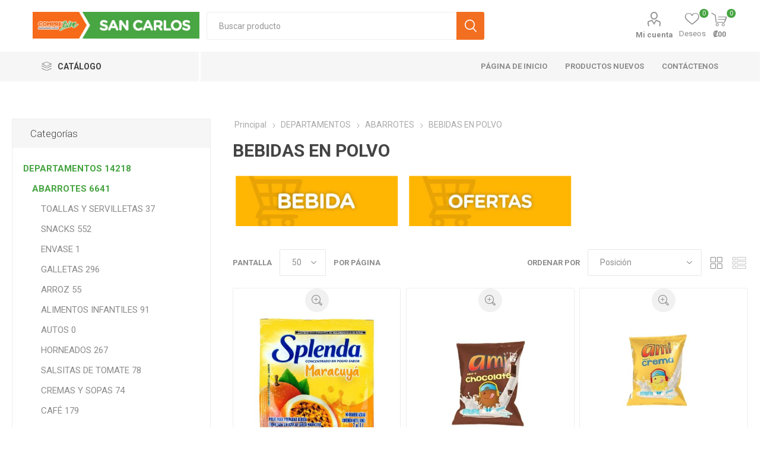

--- FILE ---
content_type: text/html; charset=utf-8
request_url: https://ventassancarlos.comprebien.cr/ABARROTESBEBID-P2
body_size: 28523
content:



<!DOCTYPE html>
<html lang="es" dir="ltr" class="html-category-page">
<head>
    <title>BEBIDAS EN POLVO-San Carlos</title>
    <meta http-equiv="Content-type" content="text/html;charset=UTF-8" />
    <meta name="description" content="" />
    <meta name="keywords" content="" />
    <meta name="generator" content="nopCommerce" />
    <meta name="viewport" content="width=device-width, initial-scale=1.0, minimum-scale=1.0, maximum-scale=2.0" />
    <link rel="preload" as="font" href="/Themes/Emporium/Content/icons/emporium-icons.woff" crossorigin />
    <link href="https://fonts.googleapis.com/css?family=Roboto:300,400,700&amp;subset=cyrillic-ext,greek-ext&display=swap" rel="stylesheet" />
    <title>
 <link rel="icon" href="https://comprebien.cr/index/wp-content/uploads/2016/11/favicon.png">
 </title>

    

    
    
    
    
    
    

    


    

    <link rel="stylesheet" type="text/css" href="/css/Category.Head.styles.css?v=upDaSJVNC05C0pT-Mb5EQBIlSoA" />
    
    
    
    
    <link rel="apple-touch-icon" sizes="180x180" href="/icons/icons_0/apple-touch-icon.png"><link rel="icon" type="image/png" sizes="32x32" href="/icons/icons_0/favicon-32x32.png"><link rel="icon" type="image/png" sizes="192x192" href="/icons/icons_0/android-chrome-192x192.png"><link rel="icon" type="image/png" sizes="16x16" href="/icons/icons_0/favicon-16x16.png"><link rel="manifest" href="/icons/icons_0/site.webmanifest"><link rel="mask-icon" href="/icons/icons_0/safari-pinned-tab.svg" color="#5bbad5"><link rel="shortcut icon" href="/icons/icons_0/favicon.ico"><meta name="msapplication-TileColor" content="#2d89ef"><meta name="msapplication-TileImage" content="/icons/icons_0/mstile-144x144.png"><meta name="msapplication-config" content="/icons/icons_0/browserconfig.xml"><meta name="theme-color" content="#ffffff">
    
    
    <!--Powered by nopCommerce - https://www.nopCommerce.com-->
</head>
<body class="category-page-body">
    <input name="__RequestVerificationToken" type="hidden" value="CfDJ8MwKEkkrzzVCo6Co987vxaA-a2C6_m0pzVhfUOLunKaHc7_bOfuHzLkQXPN0gPo_j7IGxUcxKO3T4AMTY3jfCR3GAECjrCS3HCx1ANU_fNWXyl81EerIfkgSc5BbK59wL5giUtm80t4u7yP6sj-01JQ" />
    



<div class="ajax-loading-block-window" style="display: none">
</div>
<div id="dialog-notifications-success" title="Notificación" style="display:none;">
</div>
<div id="dialog-notifications-error" title="Error" style="display:none;">
</div>
<div id="dialog-notifications-warning" title="Advertencia" style="display:none;">
</div>
<div id="bar-notification" class="bar-notification-container" data-close="Cerca">
</div>

<!--[if lte IE 8]>
    <div style="clear:both;height:59px;text-align:center;position:relative;">
        <a href="http://www.microsoft.com/windows/internet-explorer/default.aspx" target="_blank">
            <img src="/Themes/Emporium/Content/img/ie_warning.jpg" height="42" width="820" alt="You are using an outdated browser. For a faster, safer browsing experience, upgrade for free today." />
        </a>
    </div>
<![endif]-->
<div class="master-wrapper-page">
    
    <div class="responsive-nav-wrapper-parent">
        <div class="responsive-nav-wrapper">
            <div class="menu-title">
                <span>Menu</span>
            </div>
            <div class="search-wrap">
                <span>Búsqueda</span>
            </div>
            <div class="mobile-logo">
                



<a href="/" class="logo">


<img alt="Compre Bien San Carlos" title="Compre Bien San Carlos" src="https://ventassancarlos.comprebien.cr/images/thumbs/0024053_pdvWEB_IMGs-SanCarlos.jpeg" /></a>
            </div>
            <div class="shopping-cart-link">               
            </div>
            <div class="personal-button" id="header-links-opener">
                <span>Personal menu</span>
            </div>
        </div>
    </div>


<div class="header">
    
    <div class="header-upper">
        <div class="header-selectors-wrapper">
            
            
            
            
        </div>
    </div>
    <div class="header-lower">
        <div class="header-logo">
            



<a href="/" class="logo">


<img alt="Compre Bien San Carlos" title="Compre Bien San Carlos" src="https://ventassancarlos.comprebien.cr/images/thumbs/0024053_pdvWEB_IMGs-SanCarlos.jpeg" /></a>
        </div>
        <div class="search-box store-search-box">
            <div class="close-side-menu">
                <span class="close-side-menu-text">Buscar producto</span>
                <span class="close-side-menu-btn">Close</span>
            </div>
            <form method="get" id="small-search-box-form" action="/search">
        <input type="text" class="search-box-text" id="small-searchterms" autocomplete="off" name="q" placeholder="Buscar producto" aria-label="Buscar producto" />
        <button type="submit" class="button-1 search-box-button">Buscar</button>
            
            
</form>
        </div>

        <div class="header-links-wrapper">
            

<div class="header-links">
    <ul>
        
            <li>
                <a href="/customer/info" class="ico-account opener" data-loginUrl="/login"><p><u><strong>Mi cuenta</strong></u></p></a>
                <div class="profile-menu-box login-form-in-header">
                    <div class="close-side-menu">
                        <span class="close-side-menu-text"><p><u><strong>Mi cuenta</strong></u></p></span>
                        <span class="close-side-menu-btn">Close</span>
                    </div>
                    <div class="header-form-holder">
                            <a href="/register?returnUrl=%2FABARROTESBEBID-P2" class="ico-register">Registro</a>
                        <a href="/login?returnUrl=%2FABARROTESBEBID-P2" class="ico-login"><p><u><strong>Inicia sesión</strong></u></p></a>
                    </div>
                </div>
            </li>

            <li>
                <a href="/wishlist" class="ico-wishlist">
                    <span class="wishlist-label">Deseos</span>
                    <span class="wishlist-qty">0</span>
                </a>
            </li>
        
    </ul>
        <div class="mobile-flyout-wrapper">
            <div class="close-side-menu">
                <span class="close-side-menu-text">Carrito de compras</span>
                <span class="close-side-menu-btn">Cerrar</span>
            </div>
            



<div id="flyout-cart" class="flyout-cart" data-removeItemFromCartUrl="/EmporiumTheme/RemoveItemFromCart" data-flyoutCartUrl="/EmporiumTheme/FlyoutShoppingCart">
    <div id="topcartlink">
        <a href="/cart" class="ico-cart">
            <span class="cart-qty">0</span>
            <span class="cart-label">
&#x20A1;00            </span>
        </a>
    </div>
    <div class="mini-shopping-cart">
        <div class="flyout-cart-scroll-area">
                <p>No tienes artículos en tu carrito de compras.</p>
        </div>
    </div>
</div>
        </div>
        
</div>

        </div>
    </div>
    <div class="header-menu-parent">
        <div class="header-menu categories-in-side-panel">
		        <div class="category-navigation-list-wrapper">
			        <span class="category-navigation-title">CATÁLOGO</span>
		            <ul class="category-navigation-list sticky-flyout"></ul>
		        </div>
		    <div class="close-menu">
		    	<span class="close-menu-text">Menu</span>
		        <span class="close-menu-btn">Close</span>
		    </div>



<input type="hidden" value="false" id="isRtlEnabled" />

<ul class="top-menu">
    
    <li class="all-categories">
        <span>CATÁLOGO</span>
        <div class="plus-button"></div>
        <div class="sublist-wrap">
            <ul class="sublist">
                <li class="back-button">
                    <span>Back</span>
                </li>

<li  class="root-category-items" >
        <a class="with-subcategories" href="/catlogo">DEPARTAMENTOS</a>
        <div class="plus-button"></div>
        <div class="sublist-wrap">
            <ul class="sublist">
                <li class="back-button">
                    <span>Back</span>
                </li>

<li >
        <a class="with-subcategories" href="/ABARROTES">ABARROTES</a>
        <div class="plus-button"></div>
        <div class="sublist-wrap">
            <ul class="sublist">
                <li class="back-button">
                    <span>Back</span>
                </li>

<li >
        <a class="with-subcategories" href="/ABARROTESTOALL-S2">TOALLAS Y SERVILLETAS</a>
        <div class="plus-button"></div>
        <div class="sublist-wrap">
            <ul class="sublist">
                <li class="back-button">
                    <span>Back</span>
                </li>

<li >
            <a href="/ABARROTESTOALL-S2SERVILLET-3">SERVILLETAS 11</a>
</li>
<li >
            <a href="/ABARROTESTOALL-S2OFERTAS-3">OFERTAS 1</a>
</li>
<li >
            <a href="/ABARROTESTOALL-S2TLLS-D-CCN">TOALLAS DE COCINA 7</a>
</li>
<li >
            <a href="/ABARROTESTOALL-S2TOALL-C3">TOALLAS DE COCINA 18</a>
</li>            </ul>
        </div>
</li>
<li >
        <a class="with-subcategories" href="/ABARROTESSNACKS2">SNACKS</a>
        <div class="plus-button"></div>
        <div class="sublist-wrap">
            <ul class="sublist">
                <li class="back-button">
                    <span>Back</span>
                </li>

<li >
            <a href="/ABARROTESSNACKS2FRITURAS">FRITURAS 142</a>
</li>
<li >
            <a href="/ABARROTESSNACKS2PALOMITAS">PALOMITAS 41</a>
</li>
<li >
            <a href="/ABARROTESSNACKS2TORTILLAS3">TORTILLAS 72</a>
</li>
<li >
            <a href="/ABARROTESSNACKS2EXTRUIDOS">EXTRUIDOS 25</a>
</li>
<li >
            <a href="/ABARROTESSNACKS2HORNEADOS-3">HORNEADOS 21</a>
</li>
<li >
            <a href="/ABARROTESSNACKS2DSHDRTDS">DESHIDRATADOS 46</a>
</li>
<li >
            <a href="/ABARROTESSNACKS2SEMILLAS">SEMILLAS 138</a>
</li>
<li >
            <a href="/ABARROTESSNACKS2OFERTAS-3">OFERTAS 21</a>
</li>
<li >
            <a href="/ABARROTESSNACKS2PPS-TSTDS">PAPAS TOSTADAS 46</a>
</li>            </ul>
        </div>
</li>
<li >
        <a class="with-subcategories" href="/ABARROTESENVASE-2">ENVASE</a>
        <div class="plus-button"></div>
        <div class="sublist-wrap">
            <ul class="sublist">
                <li class="back-button">
                    <span>Back</span>
                </li>

<li >
            <a href="/ABARROTESENVASE-2SURRON-3">SURR&#xD3;N 1</a>
</li>            </ul>
        </div>
</li>
<li >
        <a class="with-subcategories" href="/ABARROTESGALLETAS2">GALLETAS</a>
        <div class="plus-button"></div>
        <div class="sublist-wrap">
            <ul class="sublist">
                <li class="back-button">
                    <span>Back</span>
                </li>

<li >
            <a href="/ABARROTESGALLETAS2DULCES">DULCES 154</a>
</li>
<li >
            <a href="/ABARROTESGALLETAS2SALADAS">SALADAS 25</a>
</li>
<li >
            <a href="/ABARROTESGALLETAS2SALUDABLES">SALUDABLES 69</a>
</li>
<li >
            <a href="/ABARROTESGALLETAS2SORBETOS">SORBETOS 36</a>
</li>
<li >
            <a href="/ABARROTESGALLETAS2OFERTA3">OFERTAS 4</a>
</li>
<li >
            <a href="/ABARROTESGALLETAS2REPOSTERIA">REPOSTERIA 8</a>
</li>            </ul>
        </div>
</li>
<li >
        <a class="with-subcategories" href="/ABARROTESARROZ2">ARROZ</a>
        <div class="plus-button"></div>
        <div class="sublist-wrap">
            <ul class="sublist">
                <li class="back-button">
                    <span>Back</span>
                </li>

<li >
            <a href="/ABARROTESARROZ2OFERTAS-3">OFERTAS 1</a>
</li>
<li >
            <a href="/ABARROTESARROZ2ESPECIALES3">ESPECIALES 0</a>
</li>
<li >
            <a href="/ABARROTESARROZ2ORGANICOS-3">ORGANICOS 4</a>
</li>
<li >
            <a href="/ABARROTESARROZ2REGULARES-3">REGULARES 29</a>
</li>
<li >
            <a href="/ABARROTESARROZ2INTEGRALE-3">INTEGRALES 2</a>
</li>
<li >
            <a href="/ABARROTESARROZ2PRECOCIDO-3">PRECOCIDOS 5</a>
</li>
<li >
            <a href="/ABARROTESARROZ2ESPECIALE-3">ESPECIALES 14</a>
</li>            </ul>
        </div>
</li>
<li >
        <a class="with-subcategories" href="/ABARROTESLMNTSNFNTLS">ALIMENTOS INFANTILES</a>
        <div class="plus-button"></div>
        <div class="sublist-wrap">
            <ul class="sublist">
                <li class="back-button">
                    <span>Back</span>
                </li>

<li >
            <a href="/ABARROTESLMNTSNFNTLSOFERTA-3">OFERTAS 2</a>
</li>
<li >
            <a href="/ABARROTESLMNTSNFNTLSCEREALES3">CEREALES 5</a>
</li>
<li >
            <a href="/ABARROTESLMNTSNFNTLSGALLETA-3">GALLETA 7</a>
</li>
<li >
            <a href="/ABARROTESLMNTSNFNTLSSNACKS-3">SNACKS 4</a>
</li>
<li >
            <a href="/ABARROTESLMNTSNFNTLSNUTRI-I3">NUTRICI&#xD3;N INFANTIL 33</a>
</li>
<li >
            <a href="/ABARROTESLMNTSNFNTLSJUGOS">JUGOS 0</a>
</li>
<li >
            <a href="/ABARROTESLMNTSNFNTLSCOLADOS">COLADOS 40</a>
</li>            </ul>
        </div>
</li>
<li >
            <a href="/ABARROTESAUTOS2">AUTOS 0</a>
</li>
<li >
        <a class="with-subcategories" href="/ABARROTESHORNEADOS">HORNEADOS</a>
        <div class="plus-button"></div>
        <div class="sublist-wrap">
            <ul class="sublist">
                <li class="back-button">
                    <span>Back</span>
                </li>

<li >
            <a href="/ABARROTESHORNEADOSMEZCLAS-3">MEZCLAS 44</a>
</li>
<li >
            <a href="/ABARROTESHORNEADOSHARINA">HARINA 1</a>
</li>
<li >
            <a href="/ABARROTESHORNEADOSOFERTAS-3">OFERTAS 0</a>
</li>
<li >
            <a href="/ABARROTESHORNEADOSPOLVO-L3">POLVOS Y LEVADURAS 12</a>
</li>
<li >
            <a href="/ABARROTESHORNEADOSLUSTR-C3">LUSTRES Y CREMAS 20</a>
</li>
<li >
            <a href="/ABARROTESHORNEADOSPREMEZCLA-3">PREMEZCLAS 23</a>
</li>
<li >
            <a href="/ABARROTESHORNEADOSCOMPL-H3">COMPLEMENTOS DE HORNEADOS 100</a>
</li>
<li >
            <a href="/ABARROTESHORNEADOSSIROP-J3">SIROPES Y JARABES 15</a>
</li>
<li >
            <a href="/ABARROTESHORNEADOSHARINAS-3">HARINAS 52</a>
</li>            </ul>
        </div>
</li>
<li >
        <a class="with-subcategories" href="/ABARROTESSLSTS-D-TMT">SALSITAS DE TOMATE</a>
        <div class="plus-button"></div>
        <div class="sublist-wrap">
            <ul class="sublist">
                <li class="back-button">
                    <span>Back</span>
                </li>

<li >
            <a href="/ABARROTESSLSTS-D-TMTSALUDABLE-3">SALUDABLE 0</a>
</li>
<li >
            <a href="/ABARROTESSLSTS-D-TMTPASTAS-3">PASTAS 10</a>
</li>
<li >
            <a href="/ABARROTESSLSTS-D-TMTSALSAS-3">SALSAS 63</a>
</li>
<li >
            <a href="/ABARROTESSLSTS-D-TMTOFERTA-3">OFERTAS 5</a>
</li>            </ul>
        </div>
</li>
<li >
        <a class="with-subcategories" href="/ABARROTESCRMS-Y-SPS">CREMAS Y SOPAS</a>
        <div class="plus-button"></div>
        <div class="sublist-wrap">
            <ul class="sublist">
                <li class="back-button">
                    <span>Back</span>
                </li>

<li >
            <a href="/ABARROTESCRMS-Y-SPSSOPAS-3">SOPAS 49</a>
</li>
<li >
            <a href="/ABARROTESCRMS-Y-SPSCALDO-3">CALDO 9</a>
</li>
<li >
            <a href="/ABARROTESCRMS-Y-SPSCREMAS-3">CREMAS 16</a>
</li>
<li >
            <a href="/ABARROTESCRMS-Y-SPSOFERTAS-3">OFERTAS 0</a>
</li>            </ul>
        </div>
</li>
<li >
        <a class="with-subcategories" href="/ABARROTESCAFE2">CAF&#xC9;</a>
        <div class="plus-button"></div>
        <div class="sublist-wrap">
            <ul class="sublist">
                <li class="back-button">
                    <span>Back</span>
                </li>

<li >
            <a href="/ABARROTESCAFE2OFERTAS-3">OFERTAS 9</a>
</li>
<li >
            <a href="/ABARROTESCAFE2ACCESORIO-3">ACCESORIOS 25</a>
</li>
<li >
            <a href="/ABARROTESCAFE2SALUDABLE-3">SALUDABLE 2</a>
</li>
<li >
            <a href="/ABARROTESCAFE2GRANO-3">GRANO 14</a>
</li>
<li >
            <a href="/ABARROTESCAFE2MOLIDO-3">MOLIDO 73</a>
</li>
<li >
            <a href="/ABARROTESCAFE2LIQUIDO-3">L&#xCD;QUIDO 5</a>
</li>
<li >
            <a href="/ABARROTESCAFE2MEZCLAS-3">MEZCLAS 48</a>
</li>
<li >
            <a href="/ABARROTESCAFE2PURO3">PURO 3</a>
</li>            </ul>
        </div>
</li>
<li >
        <a class="with-subcategories" href="/ABARROTESPSTS-LMNTCS">PASTAS ALIMENTICIAS</a>
        <div class="plus-button"></div>
        <div class="sublist-wrap">
            <ul class="sublist">
                <li class="back-button">
                    <span>Back</span>
                </li>

<li >
            <a href="/ABARROTESPSTS-LMNTCSSALUDABLE-3">SALUDABLE 16</a>
</li>
<li >
            <a href="/ABARROTESPSTS-LMNTCSOFERTA-3">OFERTAS 6</a>
</li>
<li >
            <a href="/ABARROTESPSTS-LMNTCSESPECIALES3">ESPECIALES 41</a>
</li>
<li >
            <a href="/ABARROTESPSTS-LMNTCSCORTAS">CORTAS 26</a>
</li>
<li >
            <a href="/ABARROTESPSTS-LMNTCSCHOP-SUEY">CHOP SUEY 9</a>
</li>
<li >
            <a href="/ABARROTESPSTS-LMNTCSLARGAS-3">LARGAS 31</a>
</li>            </ul>
        </div>
</li>
<li >
        <a class="with-subcategories" href="/ABARROTESCONGELADOS">CONGELADOS</a>
        <div class="plus-button"></div>
        <div class="sublist-wrap">
            <ul class="sublist">
                <li class="back-button">
                    <span>Back</span>
                </li>

<li >
            <a href="/ABARROTESCONGELADOSOFERTAS-3">OFERTAS 0</a>
</li>
<li >
            <a href="/ABARROTESCONGELADOSHELADOS">HELADOS 188</a>
</li>
<li >
            <a href="/ABARROTESCONGELADOSCMD-CNGLD">COMIDA CONGELADA 222</a>
</li>
<li >
            <a href="/ABARROTESCONGELADOSHIELO">HIELO 2</a>
</li>            </ul>
        </div>
</li>
<li >
        <a class="with-subcategories" href="/ABARROTESDSCHBLSNVLT">DESECHABLES Y ENVOLTURAS</a>
        <div class="plus-button"></div>
        <div class="sublist-wrap">
            <ul class="sublist">
                <li class="back-button">
                    <span>Back</span>
                </li>

<li >
            <a href="/ABARROTESDSCHBLSNVLTENVOLTURA-3">ENVOLTURAS 49</a>
</li>
<li >
            <a href="/ABARROTESDSCHBLSNVLTOFERTAS-3">OFERTAS 0</a>
</li>
<li >
            <a href="/ABARROTESDSCHBLSNVLTDESECHABL-3">DESECHABLES 65</a>
</li>            </ul>
        </div>
</li>
<li >
        <a class="with-subcategories" href="/ABARROTESGLTNSPSTRS">GELATINAS Y POSTRES</a>
        <div class="plus-button"></div>
        <div class="sublist-wrap">
            <ul class="sublist">
                <li class="back-button">
                    <span>Back</span>
                </li>

<li >
            <a href="/ABARROTESGLTNSPSTRSGELATINAS">GELATINAS 41</a>
</li>
<li >
            <a href="/ABARROTESGLTNSPSTRSOFERTA-3">OFERTAS 0</a>
</li>
<li >
            <a href="/ABARROTESGLTNSPSTRSMEZCL-P3">MEZCLAS PARA POSTRES 18</a>
</li>            </ul>
        </div>
</li>
<li >
        <a class="with-subcategories" href="/ABARROTESATUN-CAEN2">AT&#xDA;N Y CARNES ENLATADAS</a>
        <div class="plus-button"></div>
        <div class="sublist-wrap">
            <ul class="sublist">
                <li class="back-button">
                    <span>Back</span>
                </li>

<li >
            <a href="/ABARROTESATUN-CAEN2SARDINA-3">SARDINA 17</a>
</li>
<li >
            <a href="/ABARROTESATUN-CAEN2SARDINA">SARDINA 7</a>
</li>
<li >
            <a href="/ABARROTESATUN-CAEN2OFERTA-3">OFERTAS 37</a>
</li>
<li >
            <a href="/ABARROTESATUN-CAEN2CARNES-3">CARNES 4</a>
</li>
<li >
            <a href="/ABARROTESATUN-CAEN2ESPECIALI-3">ESPECIALIDADES 13</a>
</li>
<li >
            <a href="/ABARROTESATUN-CAEN2ATUN-3">AT&#xDA;N 93</a>
</li>            </ul>
        </div>
</li>
<li >
        <a class="with-subcategories" href="/ABARROTESGRNS-MNRS">GRANOS MENORES</a>
        <div class="plus-button"></div>
        <div class="sublist-wrap">
            <ul class="sublist">
                <li class="back-button">
                    <span>Back</span>
                </li>

<li >
            <a href="/ABARROTESGRNS-MNRSQUINOA">QUINOA 7</a>
</li>
<li >
            <a href="/ABARROTESGRNS-MNRSGARBANZOS-3">GARBANZOS 3</a>
</li>
<li >
            <a href="/ABARROTESGRNS-MNRSOFERTAS-3">OFERTAS 0</a>
</li>
<li >
            <a href="/ABARROTESGRNS-MNRSLENTEJAS-3">LENTEJAS 4</a>
</li>
<li >
            <a href="/ABARROTESGRNS-MNRSSEMILLAS-3">SEMILLAS 11</a>
</li>
<li >
            <a href="/ABARROTESGRNS-MNRSMAIZ-3">MA&#xCD;Z 1</a>
</li>
<li >
            <a href="/ABARROTESGRNS-MNRSFRIJOLES-3">FRIJOLES 23</a>
</li>            </ul>
        </div>
</li>
<li >
        <a class="with-subcategories" href="/ABARROTESPN-MPCD">PAN EMPACADO</a>
        <div class="plus-button"></div>
        <div class="sublist-wrap">
            <ul class="sublist">
                <li class="back-button">
                    <span>Back</span>
                </li>

<li >
            <a href="/ABARROTESPN-MPCDBOLLERIA-3">BOLLER&#xCD;A 18</a>
</li>
<li >
            <a href="/ABARROTESPN-MPCDRPSTR-MPCD">REPOSTERIA EMPACADA 135</a>
</li>
<li >
            <a href="/ABARROTESPN-MPCDESPECIALE-3">ESPECIALES 11</a>
</li>
<li >
            <a href="/ABARROTESPN-MPCDTOSTADO">TOSTADO 2</a>
</li>
<li >
            <a href="/ABARROTESPN-MPCDCUADRADO3">CUADRADO 31</a>
</li>
<li >
            <a href="/ABARROTESPN-MPCDSALUDABLES3">SALUDABLES 1</a>
</li>            </ul>
        </div>
</li>
<li >
        <a class="with-subcategories" href="/ABARROTESCONDI-E2">CONDIMENTOS Y ESPECIAS</a>
        <div class="plus-button"></div>
        <div class="sublist-wrap">
            <ul class="sublist">
                <li class="back-button">
                    <span>Back</span>
                </li>

<li >
            <a href="/ABARROTESCONDI-E2OFERTAS-3">OFERTAS 0</a>
</li>
<li >
            <a href="/ABARROTESCONDI-E2EMPANIZAD-3">EMPANIZADORES 13</a>
</li>
<li >
            <a href="/ABARROTESCONDI-E2ESPECIAS-3">ESPECIAS 155</a>
</li>
<li >
            <a href="/ABARROTESCONDI-E2CONDIMENT-3">CONDIMENTOS 67</a>
</li>            </ul>
        </div>
</li>
<li >
        <a class="with-subcategories" href="/ABARROTESMZCLSPRBBD">MEZCLAS PARA BEBIDAS</a>
        <div class="plus-button"></div>
        <div class="sublist-wrap">
            <ul class="sublist">
                <li class="back-button">
                    <span>Back</span>
                </li>

<li >
            <a href="/ABARROTESMZCLSPRBBDAVENA3">AVENA 29</a>
</li>
<li >
            <a href="/ABARROTESMZCLSPRBBDMALTEADAS-3">MALTEADAS 15</a>
</li>
<li >
            <a href="/ABARROTESMZCLSPRBBDOFERTAS-3">OFERTAS 1</a>
</li>
<li >
            <a href="/ABARROTESMZCLSPRBBDSIROPE3">SIROPE 0</a>
</li>
<li >
            <a href="/ABARROTESMZCLSPRBBDSIROPE">SIROPE 13</a>
</li>            </ul>
        </div>
</li>
<li >
        <a class="with-subcategories" href="/ABARROTESCEREA-B2">CEREALES Y BARRAS</a>
        <div class="plus-button"></div>
        <div class="sublist-wrap">
            <ul class="sublist">
                <li class="back-button">
                    <span>Back</span>
                </li>

<li >
            <a href="/ABARROTESCEREA-B2CEREALES-3">CEREALES 109</a>
</li>
<li >
            <a href="/ABARROTESCEREA-B2OFERTAS-3">OFERTAS 3</a>
</li>
<li >
            <a href="/ABARROTESCEREA-B2BARRAS-3">BARRAS 51</a>
</li>            </ul>
        </div>
</li>
<li >
        <a class="with-subcategories" href="/ABARROTESFUMADO">FUMADO</a>
        <div class="plus-button"></div>
        <div class="sublist-wrap">
            <ul class="sublist">
                <li class="back-button">
                    <span>Back</span>
                </li>

<li >
            <a href="/ABARROTESFUMADOCIGARRILL-3">CIGARRILLOS 30</a>
</li>
<li >
            <a href="/ABARROTESFUMADOKIT-3">KIT 0</a>
</li>
<li >
            <a href="/ABARROTESFUMADOVAPORIZAD-3">VAPORIZADORES 0</a>
</li>
<li >
            <a href="/ABARROTESFUMADOTABACO-3">TABACO 0</a>
</li>            </ul>
        </div>
</li>
<li >
        <a class="with-subcategories" href="/ABARROTESTORTILLAS2">TORTILLAS</a>
        <div class="plus-button"></div>
        <div class="sublist-wrap">
            <ul class="sublist">
                <li class="back-button">
                    <span>Back</span>
                </li>

<li >
            <a href="/ABARROTESTORTILLAS2OFERTAS-3">OFERTAS 0</a>
</li>
<li >
            <a href="/ABARROTESTORTILLAS2MAIZ-3">MA&#xCD;Z 8</a>
</li>
<li >
            <a href="/ABARROTESTORTILLAS2HARINA">HARINA 16</a>
</li>            </ul>
        </div>
</li>
<li >
        <a class="with-subcategories" href="/ABARROTESFRJLSNCNSRV">FRIJOLES EN CONSERVA</a>
        <div class="plus-button"></div>
        <div class="sublist-wrap">
            <ul class="sublist">
                <li class="back-button">
                    <span>Back</span>
                </li>

<li >
            <a href="/ABARROTESFRJLSNCNSRVMOLIDOS-3">MOLIDOS 53</a>
</li>
<li >
            <a href="/ABARROTESFRJLSNCNSRVENTEROS-3">ENTEROS 37</a>
</li>
<li >
            <a href="/ABARROTESFRJLSNCNSRVOFERTAS-3">OFERTAS 4</a>
</li>            </ul>
        </div>
</li>
<li >
        <a class="with-subcategories" href="/ABARROTESBEBIDAS">BEBIDAS</a>
        <div class="plus-button"></div>
        <div class="sublist-wrap">
            <ul class="sublist">
                <li class="back-button">
                    <span>Back</span>
                </li>

<li >
            <a href="/ABARROTESBEBIDASNECTAR-3">N&#xC9;CTAR 4</a>
</li>
<li >
            <a href="/ABARROTESBEBIDASALOE">ALOE 21</a>
</li>
<li >
            <a href="/ABARROTESBEBIDASOFERTAS-3">OFERTAS 2</a>
</li>
<li >
            <a href="/ABARROTESBEBIDASBEBIDASENER3">BEBIDAS ENERG&#xC9;TICAS 45</a>
</li>
<li >
            <a href="/ABARROTESBEBIDASTE-FRIO">TE FRIO 97</a>
</li>
<li >
            <a href="/ABARROTESBEBIDASCRBNTDS">CARBONATADAS 194</a>
</li>
<li >
            <a href="/ABARROTESBEBIDASJUGOS">JUGOS 109</a>
</li>
<li >
            <a href="/ABARROTESBEBIDASPROTEINICOS">PROTE&#xCD;NICOS 3</a>
</li>
<li >
            <a href="/ABARROTESBEBIDASAGUA">AGUA 65</a>
</li>
<li >
            <a href="/ABARROTESBEBIDASHIDRATANT-3">HIDRATANTES 69</a>
</li>
<li >
            <a href="/ABARROTESBEBIDASORGANICYN3">ORG&#xC1;NICOS Y NATURALES 57</a>
</li>
<li >
            <a href="/ABARROTESBEBIDASNECTAR3">NECTAR 25</a>
</li>
<li >
            <a href="/ABARROTESBEBIDASREFRESCO">REFRESCO 3</a>
</li>            </ul>
        </div>
</li>
<li >
        <a class="with-subcategories" href="/ABARROTESCONFITURAS2">CONFITURAS</a>
        <div class="plus-button"></div>
        <div class="sublist-wrap">
            <ul class="sublist">
                <li class="back-button">
                    <span>Back</span>
                </li>

<li >
            <a href="/ABARROTESCONFITURAS2MELCOCHA-3">MELCOCHA 1</a>
</li>
<li >
            <a href="/ABARROTESCONFITURAS2GM-D-MSCR">GOMA DE MASCAR 42</a>
</li>
<li >
            <a href="/ABARROTESCONFITURAS2BISCUITS-3">BISCUITS 7</a>
</li>
<li >
            <a href="/ABARROTESCONFITURAS2CONFITES-3">CONFITES 69</a>
</li>
<li >
            <a href="/ABARROTESCONFITURAS2CAJETAS-3">CAJETAS 2</a>
</li>
<li >
            <a href="/ABARROTESCONFITURAS2BOCADITOS-3">BOCADITOS 7</a>
</li>
<li >
            <a href="/ABARROTESCONFITURAS2GOMITAS">GOMITAS 32</a>
</li>
<li >
            <a href="/ABARROTESCONFITURAS2CHOCOLATES">CHOCOLATES 251</a>
</li>
<li >
            <a href="/ABARROTESCONFITURAS2MARSMELLOW">MARSMELLOW 17</a>
</li>
<li >
            <a href="/ABARROTESCONFITURAS2SUSPIROS-3">SUSPIROS 9</a>
</li>
<li >
            <a href="/ABARROTESCONFITURAS2OFERTAS-3">OFERTAS 1</a>
</li>
<li >
            <a href="/ABARROTESCONFITURAS2TURRONES">TURRONES 15</a>
</li>
<li >
            <a href="/ABARROTESCONFITURAS2PRESTINOS-3">PRESTI&#xD1;OS 1</a>
</li>            </ul>
        </div>
</li>
<li >
        <a class="with-subcategories" href="/ABARROTESSALUDABLES2">SALUDABLES</a>
        <div class="plus-button"></div>
        <div class="sublist-wrap">
            <ul class="sublist">
                <li class="back-button">
                    <span>Back</span>
                </li>

<li >
            <a href="/ABARROTESSALUDABLES2SEMILLAS">SEMILLAS 0</a>
</li>
<li >
            <a href="/ABARROTESSALUDABLES2OFERTAS-3">OFERTAS 0</a>
</li>
<li >
            <a href="/ABARROTESSALUDABLES2SIN-G3">SIN GLUTEN 84</a>
</li>
<li >
            <a href="/ABARROTESSALUDABLES2GRANOLAS-3">GRANOLAS 26</a>
</li>
<li >
            <a href="/ABARROTESSALUDABLES2SIN-AZUCAR">SIN AZUCAR 1</a>
</li>            </ul>
        </div>
</li>
<li >
        <a class="with-subcategories" href="/ABARROTESCTS-Y-GRSS">ACEITES Y GRASAS</a>
        <div class="plus-button"></div>
        <div class="sublist-wrap">
            <ul class="sublist">
                <li class="back-button">
                    <span>Back</span>
                </li>

<li >
            <a href="/ABARROTESCTS-Y-GRSSMANTEQUILLA3">MANTEQUILLAS Y MARGARINAS 54</a>
</li>
<li >
            <a href="/ABARROTESCTS-Y-GRSSOFERTA">OFERTAS 1</a>
</li>
<li >
            <a href="/ABARROTESCTS-Y-GRSSACEITE">ACEITE 92</a>
</li>
<li >
            <a href="/ABARROTESCTS-Y-GRSSMANTECA">MANTECA 8</a>
</li>            </ul>
        </div>
</li>
<li >
        <a class="with-subcategories" href="/ABARROTESCNSBRQLLS">CONOS Y BARQUILLOS</a>
        <div class="plus-button"></div>
        <div class="sublist-wrap">
            <ul class="sublist">
                <li class="back-button">
                    <span>Back</span>
                </li>

<li >
            <a href="/ABARROTESCNSBRQLLSCONOS">CONOS 7</a>
</li>
<li >
            <a href="/ABARROTESCNSBRQLLSBARQUILLOS">BARQUILLOS 25</a>
</li>            </ul>
        </div>
</li>
<li >
        <a class="with-subcategories" href="/ABARROTESZCRSSTTTS">AZUCAR Y SUSTITUTOS</a>
        <div class="plus-button"></div>
        <div class="sublist-wrap">
            <ul class="sublist">
                <li class="back-button">
                    <span>Back</span>
                </li>

<li >
            <a href="/ABARROTESZCRSSTTTSSUSTITUTOS">SUSTITUTOS 22</a>
</li>
<li >
            <a href="/ABARROTESZCRSSTTTSAZUCAR">AZUCAR 17</a>
</li>            </ul>
        </div>
</li>
<li >
        <a class="with-subcategories" href="/ABARROTESBEBID-P2">BEBIDAS EN POLVO</a>
        <div class="plus-button"></div>
        <div class="sublist-wrap">
            <ul class="sublist">
                <li class="back-button">
                    <span>Back</span>
                </li>

<li >
            <a href="/ABARROTESBEBID-P2BEBIDA-3">BEBIDA 90</a>
</li>
<li >
            <a href="/ABARROTESBEBID-P2OFERTAS-3">OFERTAS 2</a>
</li>            </ul>
        </div>
</li>
<li >
        <a class="with-subcategories" href="/ABARROTESLACTEOS-2">L&#xC1;CTEOS</a>
        <div class="plus-button"></div>
        <div class="sublist-wrap">
            <ul class="sublist">
                <li class="back-button">
                    <span>Back</span>
                </li>

<li >
            <a href="/ABARROTESLACTEOS-2LECHES-3">LECHES 95</a>
</li>
<li >
            <a href="/ABARROTESLACTEOS-2YOGURT-3">YOGURT 156</a>
</li>
<li >
            <a href="/ABARROTESLACTEOS-2QUESOS-3">QUESOS 221</a>
</li>
<li >
            <a href="/ABARROTESLACTEOS-2OFERTAS-3">OFERTAS 32</a>
</li>
<li >
            <a href="/ABARROTESLACTEOS-2NATILLAS-3">NATILLAS 22</a>
</li>            </ul>
        </div>
</li>
<li >
        <a class="with-subcategories" href="/ABARROTESSALSA-A2">SALSAS Y ADEREZOS</a>
        <div class="plus-button"></div>
        <div class="sublist-wrap">
            <ul class="sublist">
                <li class="back-button">
                    <span>Back</span>
                </li>

<li >
            <a href="/ABARROTESSALSA-A2OFERTAS-3">OFERTAS 5</a>
</li>
<li >
            <a href="/ABARROTESSALSA-A2MAYONESA-3">MAYONESA 29</a>
</li>
<li >
            <a href="/ABARROTESSALSA-A2SALSA-S3">SALSAS CHINA Y SOYA 31</a>
</li>
<li >
            <a href="/ABARROTESSALSA-A2SALSA-I3">SALSA INGLESA 18</a>
</li>
<li >
            <a href="/ABARROTESSALSA-A2SALSA-E3">SALSA ESPECIAL 81</a>
</li>
<li >
            <a href="/ABARROTESSALSA-A2MAYONESA">MAYONESA 16</a>
</li>
<li >
            <a href="/ABARROTESSALSA-A2DIP-3">DIP 34</a>
</li>
<li >
            <a href="/ABARROTESSALSA-A2SALSA-C3">SALSAS PICANTE Y CHUNKY 88</a>
</li>
<li >
            <a href="/ABARROTESSALSA-A2MOSTAZA-3">MOSTAZA 13</a>
</li>
<li >
            <a href="/ABARROTESSALSA-A2KETCHUP-3">KETCHUP 42</a>
</li>
<li >
            <a href="/ABARROTESSALSA-A2VINAGRE-3">VINAGRE 30</a>
</li>
<li >
            <a href="/ABARROTESSALSA-A2ADEREZO-3">ADEREZO 71</a>
</li>            </ul>
        </div>
</li>
<li >
        <a class="with-subcategories" href="/ABARROTESSUPLE-V2">SUPLEMENTOS Y VITAMINAS</a>
        <div class="plus-button"></div>
        <div class="sublist-wrap">
            <ul class="sublist">
                <li class="back-button">
                    <span>Back</span>
                </li>

<li >
            <a href="/ABARROTESSUPLE-V2PROTEINIC-3">PROTE&#xCD;NICOS 60</a>
</li>
<li >
            <a href="/ABARROTESSUPLE-V2ALIMENTIC-3">ALIMENTICIOS 24</a>
</li>
<li >
            <a href="/ABARROTESSUPLE-V2VITAMINAS-3">VITAMINAS 30</a>
</li>
<li >
            <a href="/ABARROTESSUPLE-V2COMPL-E3">COMPLEMENTOS ESPECIALES 106</a>
</li>
<li >
            <a href="/ABARROTESSUPLE-V2OFERTAS-3">OFERTAS 0</a>
</li>            </ul>
        </div>
</li>
<li >
        <a class="with-subcategories" href="/ABARROTESFR-Y-VE-C2">FRUTAS Y VEGETALES EN CONSERVA</a>
        <div class="plus-button"></div>
        <div class="sublist-wrap">
            <ul class="sublist">
                <li class="back-button">
                    <span>Back</span>
                </li>

<li >
            <a href="/ABARROTESFR-Y-VE-C2FRUTAS-3">FRUTAS 30</a>
</li>
<li >
            <a href="/ABARROTESFR-Y-VE-C2VEGETALES-3">VEGETALES 154</a>
</li>            </ul>
        </div>
</li>
<li >
        <a class="with-subcategories" href="/ABARROTESUNTABLES-2">UNTABLES</a>
        <div class="plus-button"></div>
        <div class="sublist-wrap">
            <ul class="sublist">
                <li class="back-button">
                    <span>Back</span>
                </li>

<li >
            <a href="/ABARROTESUNTABLES-2MERMELADA-3">MERMELADA 91</a>
</li>
<li >
            <a href="/ABARROTESUNTABLES-2MIEL-3">MIEL 14</a>
</li>
<li >
            <a href="/ABARROTESUNTABLES-2CREMA-3">CREMA 9</a>
</li>
<li >
            <a href="/ABARROTESUNTABLES-2MANTEQUIL-3">MANTEQUILLA 23</a>
</li>
<li >
            <a href="/ABARROTESUNTABLES-2MIEL">MIEL 1</a>
</li>
<li >
            <a href="/ABARROTESUNTABLES-2OFERTAS-3">OFERTAS 3</a>
</li>            </ul>
        </div>
</li>
<li >
        <a class="with-subcategories" href="/ABARROTESBBDS-CLNTS">BEBIDAS CALIENTES</a>
        <div class="plus-button"></div>
        <div class="sublist-wrap">
            <ul class="sublist">
                <li class="back-button">
                    <span>Back</span>
                </li>

<li >
            <a href="/ABARROTESBBDS-CLNTSTE-3">T&#xC9; 123</a>
</li>
<li >
            <a href="/ABARROTESBBDS-CLNTSOFERTAS-3">OFERTAS 2</a>
</li>
<li >
            <a href="/ABARROTESBBDS-CLNTSAGUA-DULCE">AGUA DULCE 14</a>
</li>
<li >
            <a href="/ABARROTESBBDS-CLNTSMEZCLA-3">MEZCLA 30</a>
</li>            </ul>
        </div>
</li>            </ul>
        </div>
</li>
<li >
        <a class="with-subcategories" href="/LIMPIEZA">LIMPIEZA</a>
        <div class="plus-button"></div>
        <div class="sublist-wrap">
            <ul class="sublist">
                <li class="back-button">
                    <span>Back</span>
                </li>

<li >
        <a class="with-subcategories" href="/LIMPIEZALAVAPLATOS">LAVAPLATOS</a>
        <div class="plus-button"></div>
        <div class="sublist-wrap">
            <ul class="sublist">
                <li class="back-button">
                    <span>Back</span>
                </li>

<li >
            <a href="/LIMPIEZALAVAPLATOSCREMA3">CREMA 26</a>
</li>
<li >
            <a href="/LIMPIEZALAVAPLATOSOFERTAS-3">OFERTAS 2</a>
</li>
<li >
            <a href="/LIMPIEZALAVAPLATOSLIQUIDO-3">L&#xCD;QUIDO 22</a>
</li>
<li >
            <a href="/LIMPIEZALAVAPLATOSGEL3">GEL 1</a>
</li>
<li >
            <a href="/LIMPIEZALAVAPLATOSCILINDRO-3">CILINDRO 8</a>
</li>
<li >
            <a href="/LIMPIEZALAVAPLATOSPASTILLA-3">PASTILLA 3</a>
</li>            </ul>
        </div>
</li>
<li >
        <a class="with-subcategories" href="/LIMPIEZAAMBIENTALES">AMBIENTALES</a>
        <div class="plus-button"></div>
        <div class="sublist-wrap">
            <ul class="sublist">
                <li class="back-button">
                    <span>Back</span>
                </li>

<li >
            <a href="/LIMPIEZAAMBIENTALESOFERTA-3">OFERTAS 0</a>
</li>
<li >
            <a href="/LIMPIEZAAMBIENTALESAROMATIZA-3">AROMATIZANTES 84</a>
</li>
<li >
            <a href="/LIMPIEZAAMBIENTALESBLOQUEADO-3">BLOQUEADORES 4</a>
</li>
<li >
            <a href="/LIMPIEZAAMBIENTALESDESHUMEDE-3">DESHUMEDECEDOR 4</a>
</li>
<li >
            <a href="/LIMPIEZAAMBIENTALESRMTZNT">AROMATIZANTE 1</a>
</li>            </ul>
        </div>
</li>
<li >
        <a class="with-subcategories" href="/LIMPIEZADETERGENTES-">DETERGENTES </a>
        <div class="plus-button"></div>
        <div class="sublist-wrap">
            <ul class="sublist">
                <li class="back-button">
                    <span>Back</span>
                </li>

<li >
            <a href="/LIMPIEZADETERGENTES-OFERTAS-3">OFERTAS 3</a>
</li>
<li >
            <a href="/LIMPIEZADETERGENTES-RALLADO-3">RALLADO 1</a>
</li>
<li >
            <a href="/LIMPIEZADETERGENTES-POLVO">POLVO 74</a>
</li>
<li >
            <a href="/LIMPIEZADETERGENTES-JABON-B3">JAB&#xD3;N EN BARRA 17</a>
</li>
<li >
            <a href="/LIMPIEZADETERGENTES-LIQUIDO3">LIQUIDO 47</a>
</li>            </ul>
        </div>
</li>
<li >
        <a class="with-subcategories" href="/LIMPIEZACDD-D-RP">CUIDADO DE ROPA</a>
        <div class="plus-button"></div>
        <div class="sublist-wrap">
            <ul class="sublist">
                <li class="back-button">
                    <span>Back</span>
                </li>

<li >
            <a href="/LIMPIEZACDD-D-RPDESINFECT-3">DESINFECTANTES 1</a>
</li>
<li >
            <a href="/LIMPIEZACDD-D-RPSUAVIZANTES">SUAVIZANTES 35</a>
</li>
<li >
            <a href="/LIMPIEZACDD-D-RPALMIDONES-3">ALMIDONES 4</a>
</li>
<li >
            <a href="/LIMPIEZACDD-D-RPOFERTAS-3">OFERTAS 1</a>
</li>            </ul>
        </div>
</li>
<li >
        <a class="with-subcategories" href="/LIMPIEZACNTRLDPLGS">CONTROL DE PLAGAS</a>
        <div class="plus-button"></div>
        <div class="sublist-wrap">
            <ul class="sublist">
                <li class="back-button">
                    <span>Back</span>
                </li>

<li >
            <a href="/LIMPIEZACNTRLDPLGSREPELENTE">REPELENTE 33</a>
</li>
<li >
            <a href="/LIMPIEZACNTRLDPLGSOFERTAS-3">OFERTAS 4</a>
</li>
<li >
            <a href="/LIMPIEZACNTRLDPLGSINSECTICIDA">INSECTICIDA 34</a>
</li>
<li >
            <a href="/LIMPIEZACNTRLDPLGSTRAMP-R3">TRAMPAS ROEDORES 2</a>
</li>
<li >
            <a href="/LIMPIEZACNTRLDPLGSRATICIDA">RATICIDA 2</a>
</li>            </ul>
        </div>
</li>
<li >
        <a class="with-subcategories" href="/LIMPIEZAAUTOS2">AUTOS</a>
        <div class="plus-button"></div>
        <div class="sublist-wrap">
            <ul class="sublist">
                <li class="back-button">
                    <span>Back</span>
                </li>

<li >
            <a href="/LIMPIEZAAUTOS2ACCESORIO-3">ACCESORIOS 10</a>
</li>
<li >
            <a href="/LIMPIEZAAUTOS2ABRILLANT-3">ABRILLANTADORES 3</a>
</li>
<li >
            <a href="/LIMPIEZAAUTOS2KIT-3">KIT 0</a>
</li>
<li >
            <a href="/LIMPIEZAAUTOS2SHAMPOO-3">SHAMPOO 5</a>
</li>
<li >
            <a href="/LIMPIEZAAUTOS2CERAS-3">CERAS 4</a>
</li>
<li >
            <a href="/LIMPIEZAAUTOS2AROMATIZA-3">AROMATIZANTES 29</a>
</li>
<li >
            <a href="/LIMPIEZAAUTOS2PULIDORES-3">PULIDORES 4</a>
</li>
<li >
            <a href="/LIMPIEZAAUTOS2OFERTAS-3">OFERTAS 0</a>
</li>
<li >
            <a href="/LIMPIEZAAUTOS2LIMPIADOR-3">LIMPIADORES 20</a>
</li>
<li >
            <a href="/LIMPIEZAAUTOS2ELIMINADO-3">ELIMINADORES 1</a>
</li>            </ul>
        </div>
</li>
<li >
        <a class="with-subcategories" href="/LIMPIEZAPAPEL-H2">PAPEL HIGIENICO</a>
        <div class="plus-button"></div>
        <div class="sublist-wrap">
            <ul class="sublist">
                <li class="back-button">
                    <span>Back</span>
                </li>

<li >
            <a href="/LIMPIEZAPAPEL-H2REGULAR-3">REGULAR 0</a>
</li>
<li >
            <a href="/LIMPIEZAPAPEL-H2DOBLE-H3">DOBLE HOJA 0</a>
</li>            </ul>
        </div>
</li>
<li >
        <a class="with-subcategories" href="/LIMPIEZABLSS-PR-BSR">BOLSAS PARA BASURA</a>
        <div class="plus-button"></div>
        <div class="sublist-wrap">
            <ul class="sublist">
                <li class="back-button">
                    <span>Back</span>
                </li>

<li >
            <a href="/LIMPIEZABLSS-PR-BSRPEQUENA">PEQUE&#xD1;A 5</a>
</li>
<li >
            <a href="/LIMPIEZABLSS-PR-BSRMEDIANA">MEDIANA 8</a>
</li>
<li >
            <a href="/LIMPIEZABLSS-PR-BSRGRANDE">GRANDE 14</a>
</li>
<li >
            <a href="/LIMPIEZABLSS-PR-BSRJARDIN">JARDIN 8</a>
</li>
<li >
            <a href="/LIMPIEZABLSS-PR-BSRXTR-GRND">EXTRA GRANDE 3</a>
</li>            </ul>
        </div>
</li>
<li >
        <a class="with-subcategories" href="/LIMPIEZADESIN-LI-2">DESINFECTANTES Y LIMPIADORES</a>
        <div class="plus-button"></div>
        <div class="sublist-wrap">
            <ul class="sublist">
                <li class="back-button">
                    <span>Back</span>
                </li>

<li >
            <a href="/LIMPIEZADESIN-LI-2ABRIL-R3">ABRILLANTADORES Y RESTAURADORES 11</a>
</li>
<li >
            <a href="/LIMPIEZADESIN-LI-2DESINFECT-3">DESINFECTANTES 100</a>
</li>
<li >
            <a href="/LIMPIEZADESIN-LI-2DESTAQUEA-3">DESTAQUEADOR 3</a>
</li>
<li >
            <a href="/LIMPIEZADESIN-LI-2OFERTAS-3">OFERTAS 5</a>
</li>
<li >
            <a href="/LIMPIEZADESIN-LI-2LIMPIADOR-3">LIMPIADORES 147</a>
</li>
<li >
            <a href="/LIMPIEZADESIN-LI-2CERAS-3">CERAS 4</a>
</li>            </ul>
        </div>
</li>
<li >
        <a class="with-subcategories" href="/LIMPIEZAQTMNCHSCLR">QUITA MANCHAS Y CLORO</a>
        <div class="plus-button"></div>
        <div class="sublist-wrap">
            <ul class="sublist">
                <li class="back-button">
                    <span>Back</span>
                </li>

<li >
            <a href="/LIMPIEZAQTMNCHSCLRJABON-B3">JAB&#xD3;N EN BARRA 0</a>
</li>
<li >
            <a href="/LIMPIEZAQTMNCHSCLROFERTAS-3">OFERTAS 3</a>
</li>
<li >
            <a href="/LIMPIEZAQTMNCHSCLRQT-MNCHS">QUITA MANCHAS 40</a>
</li>
<li >
            <a href="/LIMPIEZAQTMNCHSCLRCLORO">CLORO 30</a>
</li>
<li >
            <a href="/LIMPIEZAQTMNCHSCLRBLNQDRS">BLANQUEADORES 5</a>
</li>            </ul>
        </div>
</li>
<li >
        <a class="with-subcategories" href="/LIMPIEZACUIDA-C2">CUIDADO DEL CALZADO</a>
        <div class="plus-button"></div>
        <div class="sublist-wrap">
            <ul class="sublist">
                <li class="back-button">
                    <span>Back</span>
                </li>

<li >
            <a href="/LIMPIEZACUIDA-C2OFERTAS-3">OFERTAS 1</a>
</li>
<li >
            <a href="/LIMPIEZACUIDA-C2BETUN-3">BETUN 12</a>
</li>
<li >
            <a href="/LIMPIEZACUIDA-C2ACCESORIO-3">ACCESORIOS 2</a>
</li>
<li >
            <a href="/LIMPIEZACUIDA-C2TINTE-3">TINTE 1</a>
</li>            </ul>
        </div>
</li>
<li >
        <a class="with-subcategories" href="/LIMPIEZAFBRSSPNJS">FIBRAS Y ESPONJAS</a>
        <div class="plus-button"></div>
        <div class="sublist-wrap">
            <ul class="sublist">
                <li class="back-button">
                    <span>Back</span>
                </li>

<li >
            <a href="/LIMPIEZAFBRSSPNJSESPONJA3">ESPONJA 38</a>
</li>
<li >
            <a href="/LIMPIEZAFBRSSPNJSOFERTAS3">OFERTAS 3</a>
</li>
<li >
            <a href="/LIMPIEZAFBRSSPNJSFIBRAS">FIBRAS 3</a>
</li>
<li >
            <a href="/LIMPIEZAFBRSSPNJSPANOS4">PA&#xD1;OS 5</a>
</li>            </ul>
        </div>
</li>
<li >
        <a class="with-subcategories" href="/LIMPIEZAACCES-L2">ACCESORIOS PARA LIMPIEZA</a>
        <div class="plus-button"></div>
        <div class="sublist-wrap">
            <ul class="sublist">
                <li class="back-button">
                    <span>Back</span>
                </li>

<li >
            <a href="/LIMPIEZAACCES-L2ACCESORIO-3">ACCESORIOS 98</a>
</li>
<li >
            <a href="/LIMPIEZAACCES-L2OFERTAS-3">OFERTAS 0</a>
</li>
<li >
            <a href="/LIMPIEZAACCES-L2REPUESTOS-3">REPUESTOS 3</a>
</li>            </ul>
        </div>
</li>
<li >
        <a class="with-subcategories" href="/LIMPIEZAPANALES2">PA&#xD1;ALES</a>
        <div class="plus-button"></div>
        <div class="sublist-wrap">
            <ul class="sublist">
                <li class="back-button">
                    <span>Back</span>
                </li>

<li >
            <a href="/LIMPIEZAPANALES2PEQUENO-3">PEQUE&#xD1;O 1</a>
</li>
<li >
            <a href="/LIMPIEZAPANALES2MEDIANO-3">MEDIANO 0</a>
</li>
<li >
            <a href="/LIMPIEZAPANALES2GRANDE-3">GRANDE 2</a>
</li>            </ul>
        </div>
</li>            </ul>
        </div>
</li>
<li >
        <a class="with-subcategories" href="/FRESCOS">FRESCOS</a>
        <div class="plus-button"></div>
        <div class="sublist-wrap">
            <ul class="sublist">
                <li class="back-button">
                    <span>Back</span>
                </li>

<li >
        <a class="with-subcategories" href="/FRESCOSFRUTAS2">FRUTAS</a>
        <div class="plus-button"></div>
        <div class="sublist-wrap">
            <ul class="sublist">
                <li class="back-button">
                    <span>Back</span>
                </li>

<li >
            <a href="/FRESCOSFRUTAS2NACIONALES3">NACIONALES 40</a>
</li>
<li >
            <a href="/FRESCOSFRUTAS2IMPORTADAS3">IMPORTADAS 51</a>
</li>
<li >
            <a href="/FRESCOSFRUTAS2PULPAS-3">PULPAS 7</a>
</li>
<li >
            <a href="/FRESCOSFRUTAS2ORGANICAS-3">ORG&#xC1;NICAS 2</a>
</li>            </ul>
        </div>
</li>
<li >
        <a class="with-subcategories" href="/FRESCOSHUEVOS">HUEVOS</a>
        <div class="plus-button"></div>
        <div class="sublist-wrap">
            <ul class="sublist">
                <li class="back-button">
                    <span>Back</span>
                </li>

<li >
            <a href="/FRESCOSHUEVOSREGULAR3">REGULAR 3</a>
</li>
<li >
            <a href="/FRESCOSHUEVOSCODORNIZ-3">CODORNIZ 1</a>
</li>
<li >
            <a href="/FRESCOSHUEVOSPASTOREO-3">PASTOREO 4</a>
</li>
<li >
            <a href="/FRESCOSHUEVOSENRIQUECI-3">ENRIQUECIDO 1</a>
</li>            </ul>
        </div>
</li>
<li >
        <a class="with-subcategories" href="/FRESCOSPANAD-R2">PANADERIA Y REPOSTER&#xCD;A</a>
        <div class="plus-button"></div>
        <div class="sublist-wrap">
            <ul class="sublist">
                <li class="back-button">
                    <span>Back</span>
                </li>

<li >
            <a href="/FRESCOSPANAD-R2PANES-A3">PANES ARTESANALES 16</a>
</li>
<li >
            <a href="/FRESCOSPANAD-R2MATER-P3">MATERIA PRIMA 0</a>
</li>
<li >
            <a href="/FRESCOSPANAD-R2PANES-D3">PANES DULCES 11</a>
</li>
<li >
            <a href="/FRESCOSPANAD-R2REPOS-S3">REPOSTER&#xCD;A SALADA 16</a>
</li>
<li >
            <a href="/FRESCOSPANAD-R2OFERTAS-3">OFERTAS 0</a>
</li>
<li >
            <a href="/FRESCOSPANAD-R2PANES-S3">PANES SALADOS 11</a>
</li>
<li >
            <a href="/FRESCOSPANAD-R2REPOS-D3">REPOSTER&#xCD;A DULCE 113</a>
</li>
<li >
            <a href="/FRESCOSPANAD-R2SALUDABLE-3">SALUDABLE 11</a>
</li>            </ul>
        </div>
</li>
<li >
        <a class="with-subcategories" href="/FRESCOSCOMID-P2">COMIDAS PREPARADAS</a>
        <div class="plus-button"></div>
        <div class="sublist-wrap">
            <ul class="sublist">
                <li class="back-button">
                    <span>Back</span>
                </li>

<li >
            <a href="/FRESCOSCOMID-P2MATER-P3">MATERIA PRIMA 0</a>
</li>
<li >
            <a href="/FRESCOSCOMID-P2OFERTA-3">OFERTAS 0</a>
</li>
<li >
            <a href="/FRESCOSCOMID-P2POSTRES-3">POSTRES 4</a>
</li>
<li >
            <a href="/FRESCOSCOMID-P2ENSALADAS-3">ENSALADAS 8</a>
</li>
<li >
            <a href="/FRESCOSCOMID-P2COMIDAS-3">COMIDAS 45</a>
</li>
<li >
            <a href="/FRESCOSCOMID-P2BEBIDAS-3">BEBIDAS 22</a>
</li>            </ul>
        </div>
</li>
<li >
        <a class="with-subcategories" href="/FRESCOSCARNES-2">CARNES</a>
        <div class="plus-button"></div>
        <div class="sublist-wrap">
            <ul class="sublist">
                <li class="back-button">
                    <span>Back</span>
                </li>

<li >
            <a href="/FRESCOSCARNES-2MARIS-P3">MARISCOS Y PESCADO 11</a>
</li>
<li >
            <a href="/FRESCOSCARNES-2PAVO-3">PAVO 1</a>
</li>
<li >
            <a href="/FRESCOSCARNES-2MATER-P3">MATERIA PRIMA 0</a>
</li>
<li >
            <a href="/FRESCOSCARNES-2POLLO-3">POLLO 15</a>
</li>
<li >
            <a href="/FRESCOSCARNES-2RES-3">RES 44</a>
</li>
<li >
            <a href="/FRESCOSCARNES-2RES-I3">RES IMPORTADA 13</a>
</li>
<li >
            <a href="/FRESCOSCARNES-2CERDO-3">CERDO 16</a>
</li>            </ul>
        </div>
</li>
<li >
        <a class="with-subcategories" href="/FRESCOSEMBUTIDOS">EMBUTIDOS</a>
        <div class="plus-button"></div>
        <div class="sublist-wrap">
            <ul class="sublist">
                <li class="back-button">
                    <span>Back</span>
                </li>

<li >
            <a href="/FRESCOSEMBUTIDOSPATE-3">PATE 4</a>
</li>
<li >
            <a href="/FRESCOSEMBUTIDOSSALCHICHA-3">SALCHICHAS 29</a>
</li>
<li >
            <a href="/FRESCOSEMBUTIDOSOFERTA-3">OFERTAS 1</a>
</li>
<li >
            <a href="/FRESCOSEMBUTIDOSPAVO-3">PAVO 1</a>
</li>
<li >
            <a href="/FRESCOSEMBUTIDOSTOCINETA-3">TOCINETA 11</a>
</li>
<li >
            <a href="/FRESCOSEMBUTIDOSSALAME-3">SALAME 5</a>
</li>
<li >
            <a href="/FRESCOSEMBUTIDOSJAMONES-3">JAMONES 49</a>
</li>
<li >
            <a href="/FRESCOSEMBUTIDOSSALCHICHO-3">SALCHICHON 19</a>
</li>
<li >
            <a href="/FRESCOSEMBUTIDOSCHORIZO-3">CHORIZO 27</a>
</li>
<li >
            <a href="/FRESCOSEMBUTIDOSCHULETA-3">CHULETA 2</a>
</li>
<li >
            <a href="/FRESCOSEMBUTIDOSPECHU-P3">PECHUGA DE PAVO 4</a>
</li>
<li >
            <a href="/FRESCOSEMBUTIDOSESPECIALI-3">ESPECIALIDADES 9</a>
</li>
<li >
            <a href="/FRESCOSEMBUTIDOSMORTADELA-3">MORTADELA 15</a>
</li>            </ul>
        </div>
</li>
<li >
        <a class="with-subcategories" href="/FRESCOSVERDURAS2">VERDURAS</a>
        <div class="plus-button"></div>
        <div class="sublist-wrap">
            <ul class="sublist">
                <li class="back-button">
                    <span>Back</span>
                </li>

<li >
            <a href="/FRESCOSVERDURAS2ORGANICAS-3">ORG&#xC1;NICAS 67</a>
</li>
<li >
            <a href="/FRESCOSVERDURAS2PARA-E3">PARA ENSALADAS 14</a>
</li>
<li >
            <a href="/FRESCOSVERDURAS2PARA-C3">PARA COCINAR 73</a>
</li>
<li >
            <a href="/FRESCOSVERDURAS2PROCESADA-3">PROCESADAS 23</a>
</li>
<li >
            <a href="/FRESCOSVERDURAS2HIERB-E3">HIERBAS Y ESPECIES 15</a>
</li>            </ul>
        </div>
</li>            </ul>
        </div>
</li>
<li >
        <a class="with-subcategories" href="/LICORES">LICORES</a>
        <div class="plus-button"></div>
        <div class="sublist-wrap">
            <ul class="sublist">
                <li class="back-button">
                    <span>Back</span>
                </li>

<li >
        <a class="with-subcategories" href="/LICORESBEBID-A2">BEBIDAS ALCOH&#xD3;LICAS</a>
        <div class="plus-button"></div>
        <div class="sublist-wrap">
            <ul class="sublist">
                <li class="back-button">
                    <span>Back</span>
                </li>

<li >
            <a href="/LICORESBEBID-A2OFERTAS-3">OFERTAS 6</a>
</li>
<li >
            <a href="/LICORESBEBID-A2MEZCLAS-3">MEZCLAS 14</a>
</li>
<li >
            <a href="/LICORESBEBID-A2DESTILADO-3">DESTILADOS 198</a>
</li>
<li >
            <a href="/LICORESBEBID-A2CORDIALES-3">CORDIALES 45</a>
</li>            </ul>
        </div>
</li>
<li >
        <a class="with-subcategories" href="/LICORESVINOS">VINOS</a>
        <div class="plus-button"></div>
        <div class="sublist-wrap">
            <ul class="sublist">
                <li class="back-button">
                    <span>Back</span>
                </li>

<li >
            <a href="/LICORESVINOSESPUMANTES">ESPUMANTES 45</a>
</li>
<li >
            <a href="/LICORESVINOSROSADOS-3">ROSADOS 31</a>
</li>
<li >
            <a href="/LICORESVINOSBLANCOS">BLANCOS 85</a>
</li>
<li >
            <a href="/LICORESVINOSTINTOS">TINTOS 198</a>
</li>
<li >
            <a href="/LICORESVINOSOFERTAS-3">OFERTAS 18</a>
</li>
<li >
            <a href="/LICORESVINOSOTROS-V3">OTROS VINOS 26</a>
</li>            </ul>
        </div>
</li>
<li >
        <a class="with-subcategories" href="/LICORESCERVEZAS">CERVEZAS</a>
        <div class="plus-button"></div>
        <div class="sublist-wrap">
            <ul class="sublist">
                <li class="back-button">
                    <span>Back</span>
                </li>

<li >
            <a href="/LICORESCERVEZASOFERTAS-3">OFERTAS 17</a>
</li>
<li >
            <a href="/LICORESCERVEZASNACIONALES3">NACIONALES 62</a>
</li>
<li >
            <a href="/LICORESCERVEZASIMPORTADA-3">IMPORTADAS 74</a>
</li>
<li >
            <a href="/LICORESCERVEZASSIN-A3">SIN ALCOHOL 2</a>
</li>
<li >
            <a href="/LICORESCERVEZASARTESANAL-3">ARTESANALES 0</a>
</li>
<li >
            <a href="/LICORESCERVEZASREADY-D3">READY TO DRINK 47</a>
</li>            </ul>
        </div>
</li>            </ul>
        </div>
</li>
<li >
        <a class="with-subcategories" href="/MASCOTAS">MASCOTAS</a>
        <div class="plus-button"></div>
        <div class="sublist-wrap">
            <ul class="sublist">
                <li class="back-button">
                    <span>Back</span>
                </li>

<li >
        <a class="with-subcategories" href="/MASCOTASALIME-M2">ALIMENTOS PARA MASCOTAS</a>
        <div class="plus-button"></div>
        <div class="sublist-wrap">
            <ul class="sublist">
                <li class="back-button">
                    <span>Back</span>
                </li>

<li >
            <a href="/MASCOTASALIME-M2SNACKS-3">SNACKS 51</a>
</li>
<li >
            <a href="/MASCOTASALIME-M2OFERTAS-3">OFERTAS 0</a>
</li>
<li >
            <a href="/MASCOTASALIME-M2PREPARADO-3">PREPARADOS 51</a>
</li>
<li >
            <a href="/MASCOTASALIME-M2PECES-3">PECES 5</a>
</li>
<li >
            <a href="/MASCOTASALIME-M2PERRO-3">PERRO 42</a>
</li>
<li >
            <a href="/MASCOTASALIME-M2GATO-3">GATO 27</a>
</li>
<li >
            <a href="/MASCOTASALIME-M2LMNTSPRPRDS">ALIMENTOS PREPARADOS 31</a>
</li>
<li >
            <a href="/MASCOTASALIME-M2AVES-3">AVES 2</a>
</li>            </ul>
        </div>
</li>
<li >
        <a class="with-subcategories" href="/MASCOTASHIGIE-M2">HIGIENE Y CUIDADO DE MASCOTAS</a>
        <div class="plus-button"></div>
        <div class="sublist-wrap">
            <ul class="sublist">
                <li class="back-button">
                    <span>Back</span>
                </li>

<li >
            <a href="/MASCOTASHIGIE-M2SHAMPOO-3">SHAMPOO 20</a>
</li>
<li >
            <a href="/MASCOTASHIGIE-M2PERFUMES-3">PERFUMES 3</a>
</li>
<li >
            <a href="/MASCOTASHIGIE-M2MATA-P3">MATA PULGAS 4</a>
</li>
<li >
            <a href="/MASCOTASHIGIE-M2ACONDICIO-3">ACONDICIONADOR 4</a>
</li>
<li >
            <a href="/MASCOTASHIGIE-M2JABON-3">JAB&#xD3;N 3</a>
</li>
<li >
            <a href="/MASCOTASHIGIE-M2LIMPIEZA-3">LIMPIEZA 14</a>
</li>
<li >
            <a href="/MASCOTASHIGIE-M2KIT-3">KIT 0</a>
</li>            </ul>
        </div>
</li>
<li >
        <a class="with-subcategories" href="/MASCOTASCCSRSPRMSCT">ACCESORIOS PARA MASCOTAS</a>
        <div class="plus-button"></div>
        <div class="sublist-wrap">
            <ul class="sublist">
                <li class="back-button">
                    <span>Back</span>
                </li>

<li >
            <a href="/MASCOTASCCSRSPRMSCTOTROS-A3">OTROS ACCESORIOS 1</a>
</li>
<li >
            <a href="/MASCOTASCCSRSPRMSCTPLATO-C3">PLATOS Y COMEDEROS 18</a>
</li>
<li >
            <a href="/MASCOTASCCSRSPRMSCTCRRSCLLRS">CORREAS Y COLLARES 17</a>
</li>
<li >
            <a href="/MASCOTASCCSRSPRMSCTJUGUETES-3">JUGUETES 17</a>
</li>
<li >
            <a href="/MASCOTASCCSRSPRMSCTCAMAS-3">CAMAS 6</a>
</li>            </ul>
        </div>
</li>            </ul>
        </div>
</li>
<li >
        <a class="with-subcategories" href="/CDD-PRSNL">CUIDADO PERSONAL</a>
        <div class="plus-button"></div>
        <div class="sublist-wrap">
            <ul class="sublist">
                <li class="back-button">
                    <span>Back</span>
                </li>

<li >
        <a class="with-subcategories" href="/CDD-PRSNLCDD-CPLR">CUIDADO CAPILAR</a>
        <div class="plus-button"></div>
        <div class="sublist-wrap">
            <ul class="sublist">
                <li class="back-button">
                    <span>Back</span>
                </li>

<li >
            <a href="/CDD-PRSNLCDD-CPLRFIJADORES3">FIJADORES Y CREMAS  PARA  2</a>
</li>
<li >
            <a href="/CDD-PRSNLCDD-CPLRTRATCAPILAR">TRATAMIENTO CAPILAR 94</a>
</li>
<li >
            <a href="/CDD-PRSNLCDD-CPLROFERTA">OFERTAS 15</a>
</li>
<li >
            <a href="/CDD-PRSNLCDD-CPLRFIJAD-P3">FIJADORES Y CREMAS  PARA PEINAR 67</a>
</li>
<li >
            <a href="/CDD-PRSNLCDD-CPLRSHAMPOO">SHAMPOO 114</a>
</li>
<li >
            <a href="/CDD-PRSNLCDD-CPLRCNDCNDRS">ACONDICIONADOR 76</a>
</li>            </ul>
        </div>
</li>
<li >
        <a class="with-subcategories" href="/CDD-PRSNLAFEIT-D2">AFEITADO Y DEPILACI&#xD3;N</a>
        <div class="plus-button"></div>
        <div class="sublist-wrap">
            <ul class="sublist">
                <li class="back-button">
                    <span>Back</span>
                </li>

<li >
            <a href="/CDD-PRSNLAFEIT-D2OFERTAS-3">OFERTAS 0</a>
</li>
<li >
            <a href="/CDD-PRSNLAFEIT-D2REPUESTOS-3">REPUESTOS 13</a>
</li>
<li >
            <a href="/CDD-PRSNLAFEIT-D2DEPILADO-3">DEPILADO 1</a>
</li>
<li >
            <a href="/CDD-PRSNLAFEIT-D2AFEIT-H3">AFEITADO HOMBRE 37</a>
</li>
<li >
            <a href="/CDD-PRSNLAFEIT-D2AFEIT-M3">AFEITADO MUJER 20</a>
</li>            </ul>
        </div>
</li>
<li >
        <a class="with-subcategories" href="/CDD-PRSNLNCNTNNC">INCONTINENCIA</a>
        <div class="plus-button"></div>
        <div class="sublist-wrap">
            <ul class="sublist">
                <li class="back-button">
                    <span>Back</span>
                </li>

<li >
            <a href="/CDD-PRSNLNCNTNNCOFERTAS-3">OFERTAS 0</a>
</li>
<li >
            <a href="/CDD-PRSNLNCNTNNCPANAL-3">PA&#xD1;AL 7</a>
</li>
<li >
            <a href="/CDD-PRSNLNCNTNNCPROTECTOR-3">PROTECTORES 1</a>
</li>
<li >
            <a href="/CDD-PRSNLNCNTNNCROPAINTER-3">ROPA INTERIOR 5</a>
</li>
<li >
            <a href="/CDD-PRSNLNCNTNNCTOALLASHU-3">TOALLAS HUMEDAS 1</a>
</li>
<li >
            <a href="/CDD-PRSNLNCNTNNCTOALLA-3">TOALLA 2</a>
</li>
<li >
            <a href="/CDD-PRSNLNCNTNNCTLLS-FMNNS">TOALLAS FEMENINAS 3</a>
</li>            </ul>
        </div>
</li>
<li >
        <a class="with-subcategories" href="/CDD-PRSNLCDD-BCL">CUIDADO BUCAL</a>
        <div class="plus-button"></div>
        <div class="sublist-wrap">
            <ul class="sublist">
                <li class="back-button">
                    <span>Back</span>
                </li>

<li >
            <a href="/CDD-PRSNLCDD-BCLCRMS-DNTLS3">CREMAS DENTALES 48</a>
</li>
<li >
            <a href="/CDD-PRSNLCDD-BCLACCESORIO-3">ACCESORIOS 25</a>
</li>
<li >
            <a href="/CDD-PRSNLCDD-BCLNJG-BCL3">ENJUAGUE BUCAL 22</a>
</li>
<li >
            <a href="/CDD-PRSNLCDD-BCLCPLLS-DNTLS3">CEPILLOS DENTALES 33</a>
</li>
<li >
            <a href="/CDD-PRSNLCDD-BCLOFERTAS-3">OFERTAS 10</a>
</li>
<li >
            <a href="/CDD-PRSNLCDD-BCLEFERVECEN3">EFERVECENTE 1</a>
</li>            </ul>
        </div>
</li>
<li >
        <a class="with-subcategories" href="/CDD-PRSNLAUTOMEDIC-2">AUTOMEDICACI&#xD3;N</a>
        <div class="plus-button"></div>
        <div class="sublist-wrap">
            <ul class="sublist">
                <li class="back-button">
                    <span>Back</span>
                </li>

<li >
            <a href="/CDD-PRSNLAUTOMEDIC-2BOTIQUIN-3">BOTIQU&#xCD;N 55</a>
</li>
<li >
            <a href="/CDD-PRSNLAUTOMEDIC-2OFERTAS-3">OFERTAS 0</a>
</li>
<li >
            <a href="/CDD-PRSNLAUTOMEDIC-2PRESE-L3">PRESERVATIVOS Y LUBRICANTES 17</a>
</li>
<li >
            <a href="/CDD-PRSNLAUTOMEDIC-2EQUIPO-3">EQUIPO 1</a>
</li>
<li >
            <a href="/CDD-PRSNLAUTOMEDIC-2OTRAS-A3">OTRAS AUTOMEDICACIONES 27</a>
</li>
<li >
            <a href="/CDD-PRSNLAUTOMEDIC-2MEDICAMEN-3">MEDICAMENTOS 72</a>
</li>            </ul>
        </div>
</li>
<li >
        <a class="with-subcategories" href="/CDD-PRSNLTLLTS-HMDS2">TOALLITAS HUMEDAS</a>
        <div class="plus-button"></div>
        <div class="sublist-wrap">
            <ul class="sublist">
                <li class="back-button">
                    <span>Back</span>
                </li>

<li >
            <a href="/CDD-PRSNLTLLTS-HMDS2BEBE-3">BEB&#xC9; 17</a>
</li>
<li >
            <a href="/CDD-PRSNLTLLTS-HMDS2OFERTAS-3">OFERTAS 1</a>
</li>            </ul>
        </div>
</li>
<li >
        <a class="with-subcategories" href="/CDD-PRSNLCDD-DL-P">CUIDADO DEL PIE</a>
        <div class="plus-button"></div>
        <div class="sublist-wrap">
            <ul class="sublist">
                <li class="back-button">
                    <span>Back</span>
                </li>

<li >
            <a href="/CDD-PRSNLCDD-DL-PCUIDA-PIEL">CUIDADO DE LA PIEL 25</a>
</li>
<li >
            <a href="/CDD-PRSNLCDD-DL-POFERTAS-3">OFERTAS 1</a>
</li>
<li >
            <a href="/CDD-PRSNLCDD-DL-PACCESORIOS-3">ACCESORIOS 26</a>
</li>            </ul>
        </div>
</li>
<li >
        <a class="with-subcategories" href="/CDD-PRSNLACCESORIO-2">ACCESORIOS</a>
        <div class="plus-button"></div>
        <div class="sublist-wrap">
            <ul class="sublist">
                <li class="back-button">
                    <span>Back</span>
                </li>

<li >
            <a href="/CDD-PRSNLACCESORIO-2SET-3">SET 8</a>
</li>
<li >
            <a href="/CDD-PRSNLACCESORIO-2CABELLO-3">CABELLO 78</a>
</li>
<li >
            <a href="/CDD-PRSNLACCESORIO-2BANO-3">BA&#xD1;O 7</a>
</li>
<li >
            <a href="/CDD-PRSNLACCESORIO-2ROSTRO-3">ROSTRO 20</a>
</li>
<li >
            <a href="/CDD-PRSNLACCESORIO-2OFERTAS-3">OFERTAS 0</a>
</li>
<li >
            <a href="/CDD-PRSNLACCESORIO-2MANOS-3">MANOS 6</a>
</li>            </ul>
        </div>
</li>
<li >
        <a class="with-subcategories" href="/CDD-PRSNLPANALES2">PA&#xD1;ALES</a>
        <div class="plus-button"></div>
        <div class="sublist-wrap">
            <ul class="sublist">
                <li class="back-button">
                    <span>Back</span>
                </li>

<li >
            <a href="/CDD-PRSNLPANALES2GRANDE-3">GRANDE 14</a>
</li>
<li >
            <a href="/CDD-PRSNLPANALES2MEDIANO-3">MEDIANO 8</a>
</li>
<li >
            <a href="/CDD-PRSNLPANALES2JUMBO-3">JUMBO 10</a>
</li>
<li >
            <a href="/CDD-PRSNLPANALES2EXTRA-G3">EXTRA GRANDE 25</a>
</li>
<li >
            <a href="/CDD-PRSNLPANALES2PEQUENO-3">PEQUE&#xD1;O 7</a>
</li>            </ul>
        </div>
</li>
<li >
        <a class="with-subcategories" href="/CDD-PRSNLCUIDA-P2">CUIDADO DE LA PIEL</a>
        <div class="plus-button"></div>
        <div class="sublist-wrap">
            <ul class="sublist">
                <li class="back-button">
                    <span>Back</span>
                </li>

<li >
            <a href="/CDD-PRSNLCUIDA-P2PANUE-F3">PA&#xD1;UELOS FACIALES 5</a>
</li>
<li >
            <a href="/CDD-PRSNLCUIDA-P2CREMA-F3">CREMAS FACIALES 52</a>
</li>
<li >
            <a href="/CDD-PRSNLCUIDA-P2BLOQU-B3">BLOQUEADORES Y BRONCEADORES 52</a>
</li>
<li >
            <a href="/CDD-PRSNLCUIDA-P2CREMA-C3">CREMAS CORPORALES 99</a>
</li>
<li >
            <a href="/CDD-PRSNLCUIDA-P2LIMPI-F3">LIMPIEZA FACIAL 28</a>
</li>            </ul>
        </div>
</li>
<li >
        <a class="with-subcategories" href="/CDD-PRSNLPAPEL-H2">PAPEL HIGIENICO</a>
        <div class="plus-button"></div>
        <div class="sublist-wrap">
            <ul class="sublist">
                <li class="back-button">
                    <span>Back</span>
                </li>

<li >
            <a href="/CDD-PRSNLPAPEL-H2REGULAR-3">REGULAR 16</a>
</li>
<li >
            <a href="/CDD-PRSNLPAPEL-H2OFERTAS-3">OFERTAS 0</a>
</li>
<li >
            <a href="/CDD-PRSNLPAPEL-H2DOBLE-H3">DOBLE HOJA 31</a>
</li>
<li >
            <a href="/CDD-PRSNLPAPEL-H2TRIPL-H3">TRIPLE HOJA 8</a>
</li>            </ul>
        </div>
</li>
<li >
        <a class="with-subcategories" href="/CDD-PRSNLJBNS-CRPRLS">JABONES CORPORALES</a>
        <div class="plus-button"></div>
        <div class="sublist-wrap">
            <ul class="sublist">
                <li class="back-button">
                    <span>Back</span>
                </li>

<li >
            <a href="/CDD-PRSNLJBNS-CRPRLSOFERTA">OFERTAS 2</a>
</li>
<li >
            <a href="/CDD-PRSNLJBNS-CRPRLSJBN-D-TCDR">JABON DE TOCADOR 79</a>
</li>
<li >
            <a href="/CDD-PRSNLJBNS-CRPRLSGL-D-DCH">GEL DE DUCHA 25</a>
</li>
<li >
            <a href="/CDD-PRSNLJBNS-CRPRLSJABONLIQUIDO">JABON L&#xED;QUIDO 21</a>
</li>            </ul>
        </div>
</li>
<li >
        <a class="with-subcategories" href="/CDD-PRSNLDSDRNTS">DESODORANTES</a>
        <div class="plus-button"></div>
        <div class="sublist-wrap">
            <ul class="sublist">
                <li class="back-button">
                    <span>Back</span>
                </li>

<li >
            <a href="/CDD-PRSNLDSDRNTSHOMBRE-3">HOMBRE 99</a>
</li>
<li >
            <a href="/CDD-PRSNLDSDRNTSOFERTAS-3">OFERTAS 23</a>
</li>
<li >
            <a href="/CDD-PRSNLDSDRNTSMUJER-3">MUJER 104</a>
</li>            </ul>
        </div>
</li>
<li >
        <a class="with-subcategories" href="/CDD-PRSNLFRAGANCIAS">FRAGANCIAS</a>
        <div class="plus-button"></div>
        <div class="sublist-wrap">
            <ul class="sublist">
                <li class="back-button">
                    <span>Back</span>
                </li>

<li >
            <a href="/CDD-PRSNLFRAGANCIASMUJER-3">MUJER 50</a>
</li>
<li >
            <a href="/CDD-PRSNLFRAGANCIASHOMBRE-3">HOMBRE 44</a>
</li>
<li >
            <a href="/CDD-PRSNLFRAGANCIASCREMA3">CREMA 1</a>
</li>            </ul>
        </div>
</li>
<li >
        <a class="with-subcategories" href="/CDD-PRSNLCOSME-B2">COSM&#xC9;TICOS PARA BEB&#xC9;</a>
        <div class="plus-button"></div>
        <div class="sublist-wrap">
            <ul class="sublist">
                <li class="back-button">
                    <span>Back</span>
                </li>

<li >
            <a href="/CDD-PRSNLCOSME-B2OFERTAS-3">OFERTAS 0</a>
</li>
<li >
            <a href="/CDD-PRSNLCOSME-B2BANO-3">BA&#xD1;O 45</a>
</li>
<li >
            <a href="/CDD-PRSNLCOSME-B2CUIDA-P3">CUIDADO DE LA PIEL 22</a>
</li>
<li >
            <a href="/CDD-PRSNLCOSME-B2DESPU-B3">DESPU&#xC9;S DEL BA&#xD1;O 13</a>
</li>            </ul>
        </div>
</li>
<li >
        <a class="with-subcategories" href="/CDD-PRSNLCDD-FMNN">CUIDADO FEMENINO</a>
        <div class="plus-button"></div>
        <div class="sublist-wrap">
            <ul class="sublist">
                <li class="back-button">
                    <span>Back</span>
                </li>

<li >
            <a href="/CDD-PRSNLCDD-FMNNTAMP-FEM-3">TAMPONES FEMENINOS 10</a>
</li>
<li >
            <a href="/CDD-PRSNLCDD-FMNNPRTCTRSFMNN">PROTECTORES FEMENINOS 27</a>
</li>
<li >
            <a href="/CDD-PRSNLCDD-FMNNOFERTAS-3">OFERTAS 6</a>
</li>
<li >
            <a href="/CDD-PRSNLCDD-FMNNJBN-NTM3">JABON INTIMO 8</a>
</li>
<li >
            <a href="/CDD-PRSNLCDD-FMNNTLLS-FMNNS">TOALLAS FEMENINAS 44</a>
</li>
<li >
            <a href="/CDD-PRSNLCDD-FMNNTOALL-H3">TOALLITAS HUMEDAS 0</a>
</li>
<li >
            <a href="/CDD-PRSNLCDD-FMNNTMPNS-FMNN">TAMPONES FEMENINO 0</a>
</li>            </ul>
        </div>
</li>
<li >
        <a class="with-subcategories" href="/CDD-PRSNLMAQUILLAJE2">MAQUILLAJE</a>
        <div class="plus-button"></div>
        <div class="sublist-wrap">
            <ul class="sublist">
                <li class="back-button">
                    <span>Back</span>
                </li>

<li >
            <a href="/CDD-PRSNLMAQUILLAJE2LABIOS-3">LABIOS 66</a>
</li>
<li >
            <a href="/CDD-PRSNLMAQUILLAJE2UNAS-3">U&#xD1;AS 31</a>
</li>
<li >
            <a href="/CDD-PRSNLMAQUILLAJE2OFERTAS-3">OFERTAS 0</a>
</li>
<li >
            <a href="/CDD-PRSNLMAQUILLAJE2ACCESORIO-3">ACCESORIOS 14</a>
</li>
<li >
            <a href="/CDD-PRSNLMAQUILLAJE2CARA-3">CARA 3</a>
</li>
<li >
            <a href="/CDD-PRSNLMAQUILLAJE2OJOS-3">OJOS 44</a>
</li>
<li >
            <a href="/CDD-PRSNLMAQUILLAJE2ROSTRO-3">ROSTRO 68</a>
</li>            </ul>
        </div>
</li>            </ul>
        </div>
</li>
<li >
        <a class="with-subcategories" href="/HOGAR">HOGAR</a>
        <div class="plus-button"></div>
        <div class="sublist-wrap">
            <ul class="sublist">
                <li class="back-button">
                    <span>Back</span>
                </li>

<li >
        <a class="with-subcategories" href="/HOGARBEBE">BEBE</a>
        <div class="plus-button"></div>
        <div class="sublist-wrap">
            <ul class="sublist">
                <li class="back-button">
                    <span>Back</span>
                </li>

<li >
            <a href="/HOGARBEBEALIMENTACIO3">ALIMENTACION Y LACTANCIA 11</a>
</li>
<li >
            <a href="/HOGARBEBEACCESORIOS-3">ACCESORIOS 2</a>
</li>
<li >
            <a href="/HOGARBEBEROPA-PARA-B3">ROPA PARA BEBE 8</a>
</li>            </ul>
        </div>
</li>
<li >
        <a class="with-subcategories" href="/HOGARCAMPING2">CAMPING</a>
        <div class="plus-button"></div>
        <div class="sublist-wrap">
            <ul class="sublist">
                <li class="back-button">
                    <span>Back</span>
                </li>

<li >
            <a href="/HOGARCAMPING2HIELERAS3">HIELERAS 1</a>
</li>
<li >
            <a href="/HOGARCAMPING2LINTERNAS3">LINTERNAS 0</a>
</li>
<li >
            <a href="/HOGARCAMPING2TIENDAS-DE-3">TIENDAS DE CAMPA&#xD1;A 0</a>
</li>
<li >
            <a href="/HOGARCAMPING2ACCESORIOSB2">ACCESORIOS BBQ 37</a>
</li>
<li >
            <a href="/HOGARCAMPING2SOMBRILLAS3">SOMBRILLAS 0</a>
</li>
<li >
            <a href="/HOGARCAMPING2UTENSILIOS-3">UTENSILIOS BBQ 15</a>
</li>
<li >
            <a href="/HOGARCAMPING2GAS3">GAS 4</a>
</li>            </ul>
        </div>
</li>
<li >
        <a class="with-subcategories" href="/HOGARSOMBRILLAS-2">SOMBRILLAS Y PARAGUAS</a>
        <div class="plus-button"></div>
        <div class="sublist-wrap">
            <ul class="sublist">
                <li class="back-button">
                    <span>Back</span>
                </li>

<li >
            <a href="/HOGARSOMBRILLAS-2PARAGUAS3">PARAGUAS 6</a>
</li>
<li >
            <a href="/HOGARSOMBRILLAS-2SOMBRILLAS3">SOMBRILLAS 27</a>
</li>            </ul>
        </div>
</li>
<li >
        <a class="with-subcategories" href="/HOGARPRDCSRVSTS">PERIODICOS Y REVISTAS</a>
        <div class="plus-button"></div>
        <div class="sublist-wrap">
            <ul class="sublist">
                <li class="back-button">
                    <span>Back</span>
                </li>

<li >
            <a href="/HOGARPRDCSRVSTSPERIODICO3">PERIODICO 10</a>
</li>            </ul>
        </div>
</li>
<li >
        <a class="with-subcategories" href="/HOGARNAVIDAD">NAVIDAD</a>
        <div class="plus-button"></div>
        <div class="sublist-wrap">
            <ul class="sublist">
                <li class="back-button">
                    <span>Back</span>
                </li>

<li >
            <a href="/HOGARNAVIDADDECORACION3">DECORACION 4</a>
</li>
<li >
            <a href="/HOGARNAVIDADACCESORIOS-3">ACCESORIOS 0</a>
</li>            </ul>
        </div>
</li>
<li >
        <a class="with-subcategories" href="/HOGARFIESTA2">FIESTA</a>
        <div class="plus-button"></div>
        <div class="sublist-wrap">
            <ul class="sublist">
                <li class="back-button">
                    <span>Back</span>
                </li>

<li >
            <a href="/HOGARFIESTA2DECORACION3">DECORACION 14</a>
</li>
<li >
            <a href="/HOGARFIESTA2VELAS3">VELAS 60</a>
</li>
<li >
            <a href="/HOGARFIESTA2ENVOLTURAS3">ENVOLTURAS 62</a>
</li>            </ul>
        </div>
</li>
<li >
        <a class="with-subcategories" href="/HOGARCALZADO2">CALZADO</a>
        <div class="plus-button"></div>
        <div class="sublist-wrap">
            <ul class="sublist">
                <li class="back-button">
                    <span>Back</span>
                </li>

<li >
            <a href="/HOGARCALZADO2SANDALIAS3">SANDALIAS 58</a>
</li>            </ul>
        </div>
</li>
<li >
        <a class="with-subcategories" href="/HOGARDECORACION-2">DECORACION Y HOGAR</a>
        <div class="plus-button"></div>
        <div class="sublist-wrap">
            <ul class="sublist">
                <li class="back-button">
                    <span>Back</span>
                </li>

<li >
            <a href="/HOGARDECORACION-2CORTINAS3">CORTINAS 14</a>
</li>
<li >
            <a href="/HOGARDECORACION-2PANOS3">PA&#xD1;OS 67</a>
</li>
<li >
            <a href="/HOGARDECORACION-2ARTCLSPHG3">ARTICULOS PARA EL HOGAR 60</a>
</li>
<li >
            <a href="/HOGARDECORACION-2ACCESORS-CC3">ACCESORIOS PARA COCINA 410</a>
</li>
<li >
            <a href="/HOGARDECORACION-2BANO3">BA&#xD1;O 25</a>
</li>
<li >
            <a href="/HOGARDECORACION-2ALFOMBRAS3">ALFOMBRAS 81</a>
</li>
<li >
            <a href="/HOGARDECORACION-2PLASTICO3">PLASTICO 108</a>
</li>
<li >
            <a href="/HOGARDECORACION-2VAJILLAS-Y-3">VAJILLAS Y CUBIERTOS 32</a>
</li>
<li >
            <a href="/HOGARDECORACION-2TERMICO3">TERMICO 71</a>
</li>
<li >
            <a href="/HOGARDECORACION-2CRISTALERIA3">CRISTALERIA 62</a>
</li>            </ul>
        </div>
</li>
<li >
        <a class="with-subcategories" href="/HOGARFERRETERIA">FERRETERIA</a>
        <div class="plus-button"></div>
        <div class="sublist-wrap">
            <ul class="sublist">
                <li class="back-button">
                    <span>Back</span>
                </li>

<li >
            <a href="/HOGARFERRETERIAHERRAMIENTA3">HERRAMIENTAS 5</a>
</li>
<li >
            <a href="/HOGARFERRETERIAAUDIO-Y-VID3">AUDIO Y VIDEO 1</a>
</li>
<li >
            <a href="/HOGARFERRETERIAACCESORIOS3">ACCESORIOS 25</a>
</li>
<li >
            <a href="/HOGARFERRETERIAILUMINACION3">ILUMINACION 20</a>
</li>
<li >
            <a href="/HOGARFERRETERIALINTERNAS3">LINTERNAS 3</a>
</li>
<li >
            <a href="/HOGARFERRETERIAELECTRICO3">ELECTRICO 6</a>
</li>
<li >
            <a href="/HOGARFERRETERIAADHESIVO3">ADHESIVO 6</a>
</li>
<li >
            <a href="/HOGARFERRETERIATECNOLOGIA3">TECNOLOGIA 25</a>
</li>
<li >
            <a href="/HOGARFERRETERIAENVOLTURA-3">ENVOLTURAS 0</a>
</li>
<li >
            <a href="/HOGARFERRETERIALIQUIDOS-PA3">LIQUIDOS PARA MOTORES  Y OTROS 6</a>
</li>
<li >
            <a href="/HOGARFERRETERIABATERIAS">BATERIAS 39</a>
</li>            </ul>
        </div>
</li>
<li >
        <a class="with-subcategories" href="/HOGARTEXTILES2">TEXTILES</a>
        <div class="plus-button"></div>
        <div class="sublist-wrap">
            <ul class="sublist">
                <li class="back-button">
                    <span>Back</span>
                </li>

<li >
            <a href="/HOGARTEXTILES2ACCESORIOS3">ACCESORIOS 0</a>
</li>
<li >
            <a href="/HOGARTEXTILES2ROPA-3">ROPA 0</a>
</li>            </ul>
        </div>
</li>
<li >
        <a class="with-subcategories" href="/HOGARJUGUETES">JUGUETES</a>
        <div class="plus-button"></div>
        <div class="sublist-wrap">
            <ul class="sublist">
                <li class="back-button">
                    <span>Back</span>
                </li>

<li >
            <a href="/HOGARJUGUETESNINO3">NI&#xD1;O 6</a>
</li>
<li >
            <a href="/HOGARJUGUETESUNISEX3">UNISEX 10</a>
</li>            </ul>
        </div>
</li>
<li >
        <a class="with-subcategories" href="/HOGARESCOLAR2">ESCOLAR</a>
        <div class="plus-button"></div>
        <div class="sublist-wrap">
            <ul class="sublist">
                <li class="back-button">
                    <span>Back</span>
                </li>

<li >
            <a href="/HOGARESCOLAR2PAPELERIA3">PAPELERIA 1</a>
</li>
<li >
            <a href="/HOGARESCOLAR2LIBROS3">LIBROS 2</a>
</li>
<li >
            <a href="/HOGARESCOLAR2ACCESORIOS3">ACCESORIOS 8</a>
</li>
<li >
            <a href="/HOGARESCOLAR2PINTURA3">PINTURA 1</a>
</li>
<li >
            <a href="/HOGARESCOLAR2ROPA-ESCOLA3">ROPA ESCOLAR 0</a>
</li>
<li >
            <a href="/HOGARESCOLAR2OFICINA3">OFICINA 0</a>
</li>
<li >
            <a href="/HOGARESCOLAR2ADHESIVOS3">ADHESIVOS 4</a>
</li>
<li >
            <a href="/HOGARESCOLAR2ESCRITURA3">ESCRITURA 4</a>
</li>            </ul>
        </div>
</li>
<li >
        <a class="with-subcategories" href="/HOGARJARDINERIA">JARDINERIA</a>
        <div class="plus-button"></div>
        <div class="sublist-wrap">
            <ul class="sublist">
                <li class="back-button">
                    <span>Back</span>
                </li>

<li >
            <a href="/HOGARJARDINERIAHERRAMIENTA3">HERRAMIENTAS 4</a>
</li>
<li >
            <a href="/HOGARJARDINERIAVIVERO3">VIVERO 44</a>
</li>            </ul>
        </div>
</li>            </ul>
        </div>
</li>
<li >
            <a href="/ofertas-3">OFERTAS 809</a>
</li>
<li >
            <a href="/temporada">TEMPORADA 75</a>
</li>            </ul>
        </div>
</li>            </ul>
        </div>
    </li>
        <li><a href="/">Página de inicio</a></li>
        <li><a href="/newproducts">Productos nuevos</a></li>
        <li><a href="/contactus">Contáctenos</a></li>
    
</ul>

		    <div class="mobile-menu-items"></div>
        </div>
    </div>
    
</div>    
    <div class="overlayOffCanvas"></div>
    <div class="master-wrapper-content">
        


    
    
    
    

<div class="ajaxCartInfo" data-getAjaxCartButtonUrl="/NopAjaxCart/GetAjaxCartButtonsAjax"
     data-productPageAddToCartButtonSelector=".add-to-cart-button"
     data-productBoxAddToCartButtonSelector=".product-box-add-to-cart-button"
     data-productBoxProductItemElementSelector=".product-item"
     data-useNopNotification="False"
     data-nopNotificationCartResource="El producto se ha a&#xF1;adido a su carrito de compra"
     data-nopNotificationWishlistResource="El producto se ha a&#xF1;adido a su lista de deseos"
     data-enableOnProductPage="True"
     data-enableOnCatalogPages="True"
     data-miniShoppingCartQuatityFormattingResource="{0}"
     data-miniWishlistQuatityFormattingResource="{0}"
     data-addToWishlistButtonSelector=".add-to-wishlist-button">
</div>

<input id="addProductVariantToCartUrl" name="addProductVariantToCartUrl" type="hidden" value="/AddProductFromProductDetailsPageToCartAjax" />
<input id="addProductToCartUrl" name="addProductToCartUrl" type="hidden" value="/AddProductToCartAjax" />
<input id="miniShoppingCartUrl" name="miniShoppingCartUrl" type="hidden" value="/MiniShoppingCart" />
<input id="flyoutShoppingCartUrl" name="flyoutShoppingCartUrl" type="hidden" value="/NopAjaxCartFlyoutShoppingCart" />
<input id="checkProductAttributesUrl" name="checkProductAttributesUrl" type="hidden" value="/CheckIfProductOrItsAssociatedProductsHasAttributes" />
<input id="getMiniProductDetailsViewUrl" name="getMiniProductDetailsViewUrl" type="hidden" value="/GetMiniProductDetailsView" />
<input id="flyoutShoppingCartPanelSelector" name="flyoutShoppingCartPanelSelector" type="hidden" value="#flyout-cart" />
<input id="shoppingCartMenuLinkSelector" name="shoppingCartMenuLinkSelector" type="hidden" value=".cart-qty" />
<input id="wishlistMenuLinkSelector" name="wishlistMenuLinkSelector" type="hidden" value=".wishlist-qty" />














<div id="product-ribbon-info" data-productid="0"
     data-productboxselector=".product-item, .item-holder"
     data-productboxpicturecontainerselector=".picture, .item-picture"
     data-productpagepicturesparentcontainerselector=".product-essential"
     data-productpagebugpicturecontainerselector=".picture"
     data-retrieveproductribbonsurl="/RetrieveProductRibbons">
</div>

    
    
    
    
    
    
    

<div class="quickViewData" data-productselector=".product-item"
     data-productselectorchild=".picture"
     data-retrievequickviewurl="/quickviewdata"
     data-quickviewbuttontext="Quick View"
     data-quickviewbuttontitle="Quick View"
     data-isquickviewpopupdraggable="False"
     data-enablequickviewpopupoverlay="False"
     data-accordionpanelsheightstyle="content"
     data-getquickviewbuttonroute="/getquickviewbutton">
</div>
        <div class="master-column-wrapper">
            




    <div class="center-2">
        
        




<div class="page category-page">
        <div class="breadcrumb">
            <ul itemscope itemtype="http://schema.org/BreadcrumbList">
                <li>
                    <a href="/" title="Principal">Principal</a>
                    <span class="delimiter">/</span>
                </li>
                    <li itemprop="itemListElement" itemscope itemtype="http://schema.org/ListItem">
                            <a href="/catlogo" title="DEPARTAMENTOS" itemprop="item">
                                <span itemprop="name">DEPARTAMENTOS</span>
                            </a>
                            <span class="delimiter">/</span>
                        <meta itemprop="position" content="1" />
                    </li>
                    <li itemprop="itemListElement" itemscope itemtype="http://schema.org/ListItem">
                            <a href="/ABARROTES" title="ABARROTES" itemprop="item">
                                <span itemprop="name">ABARROTES</span>
                            </a>
                            <span class="delimiter">/</span>
                        <meta itemprop="position" content="2" />
                    </li>
                    <li itemprop="itemListElement" itemscope itemtype="http://schema.org/ListItem">
                            <strong class="current-item" itemprop="name">BEBIDAS EN POLVO</strong>
                            <span itemprop="item" itemscope itemtype="http://schema.org/Thing"
                                  id="/ABARROTESBEBID-P2">
                            </span>
                        <meta itemprop="position" content="3" />
                    </li>
            </ul>
        </div>
    <div class="page-title">
        <h1>BEBIDAS EN POLVO</h1>
    </div>
    <div class="page-body">
        
        
            <div class="category-grid sub-category-grid">
                <div class="item-grid">
                        <div class="item-box">
                            <div class="sub-category-item">
                                <div class="picture">
                                    <a href="/ABARROTESBEBID-P2BEBIDA-3" title="Mostrar productos en la categor&#xED;a BEBIDA">


    <img src="[data-uri]"
         data-lazyloadsrc="https://ventassancarlos.comprebien.cr/images/thumbs/0028128_BEBIDA_370.jpeg" alt="Imagen para la categor&#xED;a BEBIDA" title="Mostrar productos en la categor&#xED;a BEBIDA"/>
                                    </a>
                                </div>
                                <h2 class="title">
                                    <a href="/ABARROTESBEBID-P2BEBIDA-3" title="Mostrar productos en la categor&#xED;a BEBIDA">
                                        BEBIDA
                                    </a>
                                </h2>
                            </div>
                        </div>
                        <div class="item-box">
                            <div class="sub-category-item">
                                <div class="picture">
                                    <a href="/ABARROTESBEBID-P2OFERTAS-3" title="Mostrar productos en la categor&#xED;a OFERTAS">


    <img src="[data-uri]"
         data-lazyloadsrc="https://ventassancarlos.comprebien.cr/images/thumbs/0018929_ofertas_370.jpeg" alt="Imagen para la categor&#xED;a OFERTAS" title="Mostrar productos en la categor&#xED;a OFERTAS"/>
                                    </a>
                                </div>
                                <h2 class="title">
                                    <a href="/ABARROTESBEBID-P2OFERTAS-3" title="Mostrar productos en la categor&#xED;a OFERTAS">
                                        OFERTAS
                                    </a>
                                </h2>
                            </div>
                        </div>
                </div>
            </div>
        
        
        

<div class="product-selectors">
    <div class="filters-button-wrapper">
        <button class="filters-button">Filtros</button>
    </div>

        <div class="product-viewmode">
            <span>Ver como</span>
                <a class="viewmode-icon grid selected" data-viewmode="grid" title="Rejilla">Rejilla</a>
                <a class="viewmode-icon list " data-viewmode="list" title="Lista">Lista</a>
        </div>
        

        <div class="product-sorting">
            <span>Ordenar por</span>
            <select aria-label="Seleccione el orden de clasificaci&#xF3;n del producto" id="products-orderby" name="products-orderby"><option selected="selected" value="0">Posici&#xF3;n</option>
<option value="6">Nombre: Z a a</option>
<option value="10">Precio: bajo a alto</option>
<option value="11">Precio: de alta a baja</option>
<option value="15">Creado en</option>
<option value="5">Nombre: a a Z</option>
</select>
        </div>
        

        <div class="product-page-size">
            <span>Pantalla</span>
            <select aria-label="Seleccionar el n&#xFA;mero de productos por p&#xE1;gina" id="products-pagesize" name="products-pagesize"><option selected="selected" value="50">50</option>
<option value="60">60</option>
<option value="70">70</option>
</select>
            <span>por página</span>
        </div>
        
</div>
        
        <div class="returned-products-marker"></div>
        


<div class="products-container">
    <div class="ajax-products-busy"></div>
    <div class="products-wrapper">
        

    <div class="product-grid">
        <div class="item-grid">
                <div class="item-box">
                    



<div class="product-item" data-productid="90807">
    <div class="picture">
        <a href="/BEBIDA--SPLENDA-EN-POLVO-MARACUYA-7.00-G" title="Mostrar detalles de BEBIDA  SPLENDA EN POLVO MARACUYA 7.00 G">


    <img src="[data-uri]"
         data-lazyloadsrc="https://ventassancarlos.comprebien.cr/images/thumbs/0034603_722776005699_360.jpeg" alt="Imagen de BEBIDA  SPLENDA EN POLVO MARACUYA 7.00 G" title="Mostrar detalles de BEBIDA  SPLENDA EN POLVO MARACUYA 7.00 G" class="picture-img"/>
        </a>
        <div class="btn-wrapper">
                <button type="button" title="Añadir a la lista de deseos" class="button-2 add-to-wishlist-button" onclick="AjaxCart.addproducttocart_catalog('/addproducttocart/catalog/90807/2/1');return false;">Añadir a la lista de deseos</button>
        </div>
    </div>
    <div class="details">
        <h2 class="product-title">
            <a href="/BEBIDA--SPLENDA-EN-POLVO-MARACUYA-7.00-G">BEBIDA  SPLENDA EN POLVO MARACUYA 7.00 G</a>
        </h2>
            <div class="sku">
                722776005699
            </div>
            <div class="product-rating-box" title="0 revisi&#xF3;n (es)">
                <div class="rating">
                    <div style="width: 0%">
                    </div>
                </div>
            </div>
        <div class="description">
            <p><strong>¢28.86</strong> por <strong>g</strong></p>
        </div>
        <div class="add-info">
            
            <div class="prices">
                <span class="price actual-price">&#x20A1;202</span>
            </div>
            
            <div class="buttons">
                    <button type="button" class="button-2 product-box-add-to-cart-button" onclick="AjaxCart.addproducttocart_catalog('/addproducttocart/catalog/90807/1/1');return false;">A&#xF1;adir</button>
            </div>
            
        </div>
    </div>
</div>

                </div>
                <div class="item-box">
                    



<div class="product-item" data-productid="73629">
    <div class="picture">
        <a href="/BEBIDA-AMI-CHOCOLATE-100-G" title="Mostrar detalles de BEBIDA AMI EN POLVO CHOCOLATE 100 G">


    <img src="[data-uri]"
         data-lazyloadsrc="https://ventassancarlos.comprebien.cr/images/thumbs/0033490_836778000788_360.jpeg" alt="Imagen de BEBIDA AMI EN POLVO CHOCOLATE 100 G" title="Mostrar detalles de BEBIDA AMI EN POLVO CHOCOLATE 100 G" class="picture-img"/>
        </a>
        <div class="btn-wrapper">
                <button type="button" title="Añadir a la lista de deseos" class="button-2 add-to-wishlist-button" onclick="AjaxCart.addproducttocart_catalog('/addproducttocart/catalog/73629/2/1');return false;">Añadir a la lista de deseos</button>
        </div>
    </div>
    <div class="details">
        <h2 class="product-title">
            <a href="/BEBIDA-AMI-CHOCOLATE-100-G">BEBIDA AMI EN POLVO CHOCOLATE 100 G</a>
        </h2>
            <div class="sku">
                836778000788
            </div>
            <div class="product-rating-box" title="0 revisi&#xF3;n (es)">
                <div class="rating">
                    <div style="width: 0%">
                    </div>
                </div>
            </div>
        <div class="description">
            <p><strong>¢4.87</strong> por <strong>g</strong></p>
        </div>
        <div class="add-info">
            
            <div class="prices">
                <span class="price actual-price">&#x20A1;487</span>
            </div>
            
            <div class="buttons">
                    <button type="button" class="button-2 product-box-add-to-cart-button" onclick="AjaxCart.addproducttocart_catalog('/addproducttocart/catalog/73629/1/1');return false;">A&#xF1;adir</button>
            </div>
            
        </div>
    </div>
</div>

                </div>
                <div class="item-box">
                    



<div class="product-item" data-productid="73633">
    <div class="picture">
        <a href="/BEBIDA-AMI-CREMA-150-G-1x12" title="Mostrar detalles de BEBIDA AMI EN POLVO CREMA 150 G">


    <img src="[data-uri]"
         data-lazyloadsrc="https://ventassancarlos.comprebien.cr/images/thumbs/0033491_836778002768_360.jpeg" alt="Imagen de BEBIDA AMI EN POLVO CREMA 150 G" title="Mostrar detalles de BEBIDA AMI EN POLVO CREMA 150 G" class="picture-img"/>
        </a>
        <div class="btn-wrapper">
                <button type="button" title="Añadir a la lista de deseos" class="button-2 add-to-wishlist-button" onclick="AjaxCart.addproducttocart_catalog('/addproducttocart/catalog/73633/2/1');return false;">Añadir a la lista de deseos</button>
        </div>
    </div>
    <div class="details">
        <h2 class="product-title">
            <a href="/BEBIDA-AMI-CREMA-150-G-1x12">BEBIDA AMI EN POLVO CREMA 150 G</a>
        </h2>
            <div class="sku">
                836778002768
            </div>
            <div class="product-rating-box" title="0 revisi&#xF3;n (es)">
                <div class="rating">
                    <div style="width: 0%">
                    </div>
                </div>
            </div>
        <div class="description">
            <p><strong>¢2.81</strong> por <strong>g</strong></p>
        </div>
        <div class="add-info">
            
            <div class="prices">
                <span class="price actual-price">&#x20A1;422</span>
            </div>
            
            <div class="buttons">
                    <button type="button" class="button-2 product-box-add-to-cart-button" onclick="AjaxCart.addproducttocart_catalog('/addproducttocart/catalog/73633/1/1');return false;">A&#xF1;adir</button>
            </div>
            
        </div>
    </div>
</div>

                </div>
                <div class="item-box">
                    



<div class="product-item" data-productid="71084">
    <div class="picture">
        <a href="/BEBIDA-EN-POLVO-CLIGHT-FRESA-14-g-" title="Mostrar detalles de BEBIDA CLIGHT EN POLVO LIGHT FRESA 14 G">


    <img src="[data-uri]"
         data-lazyloadsrc="https://ventassancarlos.comprebien.cr/images/thumbs/0012827_7622300622763_360.jpeg" alt="Imagen de BEBIDA CLIGHT EN POLVO LIGHT FRESA 14 G" title="Mostrar detalles de BEBIDA CLIGHT EN POLVO LIGHT FRESA 14 G" class="picture-img"/>
        </a>
        <div class="btn-wrapper">
                <button type="button" title="Añadir a la lista de deseos" class="button-2 add-to-wishlist-button" onclick="AjaxCart.addproducttocart_catalog('/addproducttocart/catalog/71084/2/1');return false;">Añadir a la lista de deseos</button>
        </div>
    </div>
    <div class="details">
        <h2 class="product-title">
            <a href="/BEBIDA-EN-POLVO-CLIGHT-FRESA-14-g-">BEBIDA CLIGHT EN POLVO LIGHT FRESA 14 G</a>
        </h2>
            <div class="sku">
                7622300622763
            </div>
            <div class="product-rating-box" title="0 revisi&#xF3;n (es)">
                <div class="rating">
                    <div style="width: 0%">
                    </div>
                </div>
            </div>
        <div class="description">
            <p><strong>¢33.29</strong> por <strong>g</strong></p>
        </div>
        <div class="add-info">
            
            <div class="prices">
                <span class="price actual-price">&#x20A1;466</span>
            </div>
            
            <div class="buttons">
                    <button type="button" class="button-2 product-box-add-to-cart-button" onclick="AjaxCart.addproducttocart_catalog('/addproducttocart/catalog/71084/1/1');return false;">A&#xF1;adir</button>
            </div>
            
        </div>
    </div>
</div>

                </div>
                <div class="item-box">
                    



<div class="product-item" data-productid="71083">
    <div class="picture">
        <a href="/BEBIDA-CLIGHT-LIMON-BI-PO-14-g" title="Mostrar detalles de BEBIDA CLIGHT EN POLVO LIGHT LIM&#xD3;N  14.00 G">


    <img src="[data-uri]"
         data-lazyloadsrc="https://ventassancarlos.comprebien.cr/images/thumbs/0018199_7622300622749_360.jpeg" alt="Imagen de BEBIDA CLIGHT EN POLVO LIGHT LIM&#xD3;N  14.00 G" title="Mostrar detalles de BEBIDA CLIGHT EN POLVO LIGHT LIM&#xD3;N  14.00 G" class="picture-img"/>
        </a>
        <div class="btn-wrapper">
                <button type="button" title="Añadir a la lista de deseos" class="button-2 add-to-wishlist-button" onclick="AjaxCart.addproducttocart_catalog('/addproducttocart/catalog/71083/2/1');return false;">Añadir a la lista de deseos</button>
        </div>
    </div>
    <div class="details">
        <h2 class="product-title">
            <a href="/BEBIDA-CLIGHT-LIMON-BI-PO-14-g">BEBIDA CLIGHT EN POLVO LIGHT LIM&#xD3;N  14.00 G</a>
        </h2>
            <div class="sku">
                7622300622749
            </div>
            <div class="product-rating-box" title="0 revisi&#xF3;n (es)">
                <div class="rating">
                    <div style="width: 0%">
                    </div>
                </div>
            </div>
        <div class="description">
            <p><strong>¢34.00</strong> por <strong>g</strong></p>
        </div>
        <div class="add-info">
            
            <div class="prices">
                <span class="price actual-price">&#x20A1;476</span>
            </div>
            
            <div class="buttons">
                    <button type="button" class="button-2 product-box-add-to-cart-button" onclick="AjaxCart.addproducttocart_catalog('/addproducttocart/catalog/71083/1/1');return false;">A&#xF1;adir</button>
            </div>
            
        </div>
    </div>
</div>

                </div>
                <div class="item-box">
                    



<div class="product-item" data-productid="71087">
    <div class="picture">
        <a href="/BEBIDA-CLIGHT-MANDARINA-BI-PO-14-g" title="Mostrar detalles de BEBIDA CLIGHT EN POLVO LIGHT MANDARINA 14.00 G">


    <img src="[data-uri]"
         data-lazyloadsrc="https://ventassancarlos.comprebien.cr/images/thumbs/0012830_7622300623920_360.jpeg" alt="Imagen de BEBIDA CLIGHT EN POLVO LIGHT MANDARINA 14.00 G" title="Mostrar detalles de BEBIDA CLIGHT EN POLVO LIGHT MANDARINA 14.00 G" class="picture-img"/>
        </a>
        <div class="btn-wrapper">
                <button type="button" title="Añadir a la lista de deseos" class="button-2 add-to-wishlist-button" onclick="AjaxCart.addproducttocart_catalog('/addproducttocart/catalog/71087/2/1');return false;">Añadir a la lista de deseos</button>
        </div>
    </div>
    <div class="details">
        <h2 class="product-title">
            <a href="/BEBIDA-CLIGHT-MANDARINA-BI-PO-14-g">BEBIDA CLIGHT EN POLVO LIGHT MANDARINA 14.00 G</a>
        </h2>
            <div class="sku">
                7622300623920
            </div>
            <div class="product-rating-box" title="0 revisi&#xF3;n (es)">
                <div class="rating">
                    <div style="width: 0%">
                    </div>
                </div>
            </div>
        <div class="description">
            <p><strong>¢34.00</strong> por <strong>g</strong></p>
        </div>
        <div class="add-info">
            
            <div class="prices">
                <span class="price actual-price">&#x20A1;476</span>
            </div>
            
            <div class="buttons">
                    <button type="button" class="button-2 product-box-add-to-cart-button" onclick="AjaxCart.addproducttocart_catalog('/addproducttocart/catalog/71087/1/1');return false;">A&#xF1;adir</button>
            </div>
            
        </div>
    </div>
</div>

                </div>
                <div class="item-box">
                    



<div class="product-item" data-productid="71085">
    <div class="picture">
        <a href="/BEBIDA-CLIGHT-NARANJA-BI-PO-14-G" title="Mostrar detalles de BEBIDA CLIGHT EN POLVO LIGHT NARANJA  14.00 G">


    <img src="[data-uri]"
         data-lazyloadsrc="https://ventassancarlos.comprebien.cr/images/thumbs/0012828_7622300622787_360.jpeg" alt="Imagen de BEBIDA CLIGHT EN POLVO LIGHT NARANJA  14.00 G" title="Mostrar detalles de BEBIDA CLIGHT EN POLVO LIGHT NARANJA  14.00 G" class="picture-img"/>
        </a>
        <div class="btn-wrapper">
                <button type="button" title="Añadir a la lista de deseos" class="button-2 add-to-wishlist-button" onclick="AjaxCart.addproducttocart_catalog('/addproducttocart/catalog/71085/2/1');return false;">Añadir a la lista de deseos</button>
        </div>
    </div>
    <div class="details">
        <h2 class="product-title">
            <a href="/BEBIDA-CLIGHT-NARANJA-BI-PO-14-G">BEBIDA CLIGHT EN POLVO LIGHT NARANJA  14.00 G</a>
        </h2>
            <div class="sku">
                7622300622787
            </div>
            <div class="product-rating-box" title="0 revisi&#xF3;n (es)">
                <div class="rating">
                    <div style="width: 0%">
                    </div>
                </div>
            </div>
        <div class="description">
            <p><strong>¢33.29</strong> por <strong>g</strong></p>
        </div>
        <div class="add-info">
            
            <div class="prices">
                <span class="price actual-price">&#x20A1;466</span>
            </div>
            
            <div class="buttons">
                    <button type="button" class="button-2 product-box-add-to-cart-button" onclick="AjaxCart.addproducttocart_catalog('/addproducttocart/catalog/71085/1/1');return false;">A&#xF1;adir</button>
            </div>
            
        </div>
    </div>
</div>

                </div>
                <div class="item-box">
                    



<div class="product-item" data-productid="70976">
    <div class="picture">
        <a href="/BEBIDA-EN-POLVO-CLIGHT-PINA-14-G" title="Mostrar detalles de BEBIDA CLIGHT EN POLVO LIGHT PI&#xD1;A  14.00 G">


    <img src="[data-uri]"
         data-lazyloadsrc="https://ventassancarlos.comprebien.cr/images/thumbs/0015789_7622210309273_360.jpeg" alt="Imagen de BEBIDA CLIGHT EN POLVO LIGHT PI&#xD1;A  14.00 G" title="Mostrar detalles de BEBIDA CLIGHT EN POLVO LIGHT PI&#xD1;A  14.00 G" class="picture-img"/>
        </a>
        <div class="btn-wrapper">
                <button type="button" title="Añadir a la lista de deseos" class="button-2 add-to-wishlist-button" onclick="AjaxCart.addproducttocart_catalog('/addproducttocart/catalog/70976/2/1');return false;">Añadir a la lista de deseos</button>
        </div>
    </div>
    <div class="details">
        <h2 class="product-title">
            <a href="/BEBIDA-EN-POLVO-CLIGHT-PINA-14-G">BEBIDA CLIGHT EN POLVO LIGHT PI&#xD1;A  14.00 G</a>
        </h2>
            <div class="sku">
                7622210309273
            </div>
            <div class="product-rating-box" title="0 revisi&#xF3;n (es)">
                <div class="rating">
                    <div style="width: 0%">
                    </div>
                </div>
            </div>
        <div class="description">
            <p><strong>¢34.00</strong> por <strong>g</strong></p>
        </div>
        <div class="add-info">
            
            <div class="prices">
                <span class="price actual-price">&#x20A1;476</span>
            </div>
            
            <div class="buttons">
                    <button type="button" class="button-2 product-box-add-to-cart-button" onclick="AjaxCart.addproducttocart_catalog('/addproducttocart/catalog/70976/1/1');return false;">A&#xF1;adir</button>
            </div>
            
        </div>
    </div>
</div>

                </div>
                <div class="item-box">
                    



<div class="product-item" data-productid="71088">
    <div class="picture">
        <a href="/BEBIDA-CLIGHT-TE-LIMON--14-G" title="Mostrar detalles de BEBIDA CLIGHT EN POLVO LIGHT T&#xC9; FR&#xCD;O LIM&#xD3;N 14.00 G">


    <img src="[data-uri]"
         data-lazyloadsrc="https://ventassancarlos.comprebien.cr/images/thumbs/0012831_7622300623944_360.jpeg" alt="Imagen de BEBIDA CLIGHT EN POLVO LIGHT T&#xC9; FR&#xCD;O LIM&#xD3;N 14.00 G" title="Mostrar detalles de BEBIDA CLIGHT EN POLVO LIGHT T&#xC9; FR&#xCD;O LIM&#xD3;N 14.00 G" class="picture-img"/>
        </a>
        <div class="btn-wrapper">
                <button type="button" title="Añadir a la lista de deseos" class="button-2 add-to-wishlist-button" onclick="AjaxCart.addproducttocart_catalog('/addproducttocart/catalog/71088/2/1');return false;">Añadir a la lista de deseos</button>
        </div>
    </div>
    <div class="details">
        <h2 class="product-title">
            <a href="/BEBIDA-CLIGHT-TE-LIMON--14-G">BEBIDA CLIGHT EN POLVO LIGHT T&#xC9; FR&#xCD;O LIM&#xD3;N 14.00 G</a>
        </h2>
            <div class="sku">
                7622300623944
            </div>
            <div class="product-rating-box" title="0 revisi&#xF3;n (es)">
                <div class="rating">
                    <div style="width: 0%">
                    </div>
                </div>
            </div>
        <div class="description">
            <p><strong>¢34.00</strong> por <strong>g</strong></p>
        </div>
        <div class="add-info">
            
            <div class="prices">
                <span class="price actual-price">&#x20A1;476</span>
            </div>
            
            <div class="buttons">
                    <button type="button" class="button-2 product-box-add-to-cart-button" onclick="AjaxCart.addproducttocart_catalog('/addproducttocart/catalog/71088/1/1');return false;">A&#xF1;adir</button>
            </div>
            
        </div>
    </div>
</div>

                </div>
                <div class="item-box">
                    



<div class="product-item" data-productid="71086">
    <div class="picture">
        <a href="/BEBIDA-CLIGHT-TORONJA-14-G" title="Mostrar detalles de BEBIDA CLIGHT EN POLVO LIGHT TORONJA  14.00 G">


    <img src="[data-uri]"
         data-lazyloadsrc="https://ventassancarlos.comprebien.cr/images/thumbs/0012829_7622300622824_360.jpeg" alt="Imagen de BEBIDA CLIGHT EN POLVO LIGHT TORONJA  14.00 G" title="Mostrar detalles de BEBIDA CLIGHT EN POLVO LIGHT TORONJA  14.00 G" class="picture-img"/>
        </a>
        <div class="btn-wrapper">
                <button type="button" title="Añadir a la lista de deseos" class="button-2 add-to-wishlist-button" onclick="AjaxCart.addproducttocart_catalog('/addproducttocart/catalog/71086/2/1');return false;">Añadir a la lista de deseos</button>
        </div>
    </div>
    <div class="details">
        <h2 class="product-title">
            <a href="/BEBIDA-CLIGHT-TORONJA-14-G">BEBIDA CLIGHT EN POLVO LIGHT TORONJA  14.00 G</a>
        </h2>
            <div class="sku">
                7622300622824
            </div>
            <div class="product-rating-box" title="0 revisi&#xF3;n (es)">
                <div class="rating">
                    <div style="width: 0%">
                    </div>
                </div>
            </div>
        <div class="description">
            <p><strong>¢34.00</strong> por <strong>g</strong></p>
        </div>
        <div class="add-info">
            
            <div class="prices">
                <span class="price actual-price">&#x20A1;476</span>
            </div>
            
            <div class="buttons">
                    <button type="button" class="button-2 product-box-add-to-cart-button" onclick="AjaxCart.addproducttocart_catalog('/addproducttocart/catalog/71086/1/1');return false;">A&#xF1;adir</button>
            </div>
            
        </div>
    </div>
</div>

                </div>
                <div class="item-box">
                    



<div class="product-item" data-productid="89954">
    <div class="picture">
        <a href="/BEBIDA-LIF-EN-POLVO-FRUTOS-ROJOS-CON-ST%C3%89VIA-25-G" title="Mostrar detalles de BEBIDA LIF EN POLVO FRUTOS ROJOS CON ST&#xC9;VIA 25 G">


    <img src="[data-uri]"
         data-lazyloadsrc="https://ventassancarlos.comprebien.cr/images/thumbs/0031816_7441042606035_360.jpeg" alt="Imagen de BEBIDA LIF EN POLVO FRUTOS ROJOS CON ST&#xC9;VIA 25 G" title="Mostrar detalles de BEBIDA LIF EN POLVO FRUTOS ROJOS CON ST&#xC9;VIA 25 G" class="picture-img"/>
        </a>
        <div class="btn-wrapper">
                <button type="button" title="Añadir a la lista de deseos" class="button-2 add-to-wishlist-button" onclick="AjaxCart.addproducttocart_catalog('/addproducttocart/catalog/89954/2/1');return false;">Añadir a la lista de deseos</button>
        </div>
    </div>
    <div class="details">
        <h2 class="product-title">
            <a href="/BEBIDA-LIF-EN-POLVO-FRUTOS-ROJOS-CON-ST%C3%89VIA-25-G">BEBIDA LIF EN POLVO FRUTOS ROJOS CON ST&#xC9;VIA 25 G</a>
        </h2>
            <div class="sku">
                7441042606035
            </div>
            <div class="product-rating-box" title="0 revisi&#xF3;n (es)">
                <div class="rating">
                    <div style="width: 0%">
                    </div>
                </div>
            </div>
        <div class="description">
            <p><strong>¢5.68</strong> por <strong>g</strong></p>
        </div>
        <div class="add-info">
            
            <div class="prices">
                <span class="price actual-price">&#x20A1;142</span>
            </div>
            
            <div class="buttons">
                    <button type="button" class="button-2 product-box-add-to-cart-button" onclick="AjaxCart.addproducttocart_catalog('/addproducttocart/catalog/89954/1/1');return false;">A&#xF1;adir</button>
            </div>
            
        </div>
    </div>
</div>

                </div>
                <div class="item-box">
                    



<div class="product-item" data-productid="65161">
    <div class="picture">
        <a href="/BEBIDA-LIF-NARANJA-MANDARINA-25-g" title="Mostrar detalles de BEBIDA LIF EN POLVO LIGHT NARANJA &amp; MANDARINA CON ST&#xC9;VIA 25.00 G">


    <img src="[data-uri]"
         data-lazyloadsrc="https://ventassancarlos.comprebien.cr/images/thumbs/0011044_7441042601344_360.jpeg" alt="Imagen de BEBIDA LIF EN POLVO LIGHT NARANJA &amp; MANDARINA CON ST&#xC9;VIA 25.00 G" title="Mostrar detalles de BEBIDA LIF EN POLVO LIGHT NARANJA &amp; MANDARINA CON ST&#xC9;VIA 25.00 G" class="picture-img"/>
        </a>
        <div class="btn-wrapper">
                <button type="button" title="Añadir a la lista de deseos" class="button-2 add-to-wishlist-button" onclick="AjaxCart.addproducttocart_catalog('/addproducttocart/catalog/65161/2/1');return false;">Añadir a la lista de deseos</button>
        </div>
    </div>
    <div class="details">
        <h2 class="product-title">
            <a href="/BEBIDA-LIF-NARANJA-MANDARINA-25-g">BEBIDA LIF EN POLVO LIGHT NARANJA &amp; MANDARINA CON ST&#xC9;VIA 25.00 G</a>
        </h2>
            <div class="sku">
                7441042601344
            </div>
            <div class="product-rating-box" title="0 revisi&#xF3;n (es)">
                <div class="rating">
                    <div style="width: 0%">
                    </div>
                </div>
            </div>
        <div class="description">
            <p><strong>¢5.68</strong> por <strong>g</strong></p>
        </div>
        <div class="add-info">
            
            <div class="prices">
                <span class="price actual-price">&#x20A1;142</span>
            </div>
            
            <div class="buttons">
                    <button type="button" class="button-2 product-box-add-to-cart-button" onclick="AjaxCart.addproducttocart_catalog('/addproducttocart/catalog/65161/1/1');return false;">A&#xF1;adir</button>
            </div>
            
        </div>
    </div>
</div>

                </div>
                <div class="item-box">
                    



<div class="product-item" data-productid="90042">
    <div class="picture">
        <a href="/BEBIDA-LIF-EN-POLVO-LIMONADA-PITAHAYA-CON-ST%C3%89VIA-25-G" title="Mostrar detalles de BEBIDA LIF EN POLVO LIMONADA PITAHAYA CON ST&#xC9;VIA 25 G">


    <img src="[data-uri]"
         data-lazyloadsrc="https://ventassancarlos.comprebien.cr/images/thumbs/0031971_7441042600095_360.jpeg" alt="Imagen de BEBIDA LIF EN POLVO LIMONADA PITAHAYA CON ST&#xC9;VIA 25 G" title="Mostrar detalles de BEBIDA LIF EN POLVO LIMONADA PITAHAYA CON ST&#xC9;VIA 25 G" class="picture-img"/>
        </a>
        <div class="btn-wrapper">
                <button type="button" title="Añadir a la lista de deseos" class="button-2 add-to-wishlist-button" onclick="AjaxCart.addproducttocart_catalog('/addproducttocart/catalog/90042/2/1');return false;">Añadir a la lista de deseos</button>
        </div>
    </div>
    <div class="details">
        <h2 class="product-title">
            <a href="/BEBIDA-LIF-EN-POLVO-LIMONADA-PITAHAYA-CON-ST%C3%89VIA-25-G">BEBIDA LIF EN POLVO LIMONADA PITAHAYA CON ST&#xC9;VIA 25 G</a>
        </h2>
            <div class="sku">
                7441042600095
            </div>
            <div class="product-rating-box" title="0 revisi&#xF3;n (es)">
                <div class="rating">
                    <div style="width: 0%">
                    </div>
                </div>
            </div>
        <div class="description">
            <p><strong>¢5.68</strong> por <strong>g</strong></p>
        </div>
        <div class="add-info">
            
            <div class="prices">
                <span class="price actual-price">&#x20A1;142</span>
            </div>
            
            <div class="buttons">
                    <button type="button" class="button-2 product-box-add-to-cart-button" onclick="AjaxCart.addproducttocart_catalog('/addproducttocart/catalog/90042/1/1');return false;">A&#xF1;adir</button>
            </div>
            
        </div>
    </div>
</div>

                </div>
                <div class="item-box">
                    



<div class="product-item" data-productid="65163">
    <div class="picture">
        <a href="/BEBIDA-LIF-TE-BLANCO-KIWI-25-g" title="Mostrar detalles de BEBIDA LIF EN POLVO T&#xC9; BLANCO &amp; KIWI CON ST&#xC9;VIA 25.00 G">


    <img src="[data-uri]"
         data-lazyloadsrc="https://ventassancarlos.comprebien.cr/images/thumbs/0011047_7441042601375_360.jpeg" alt="Imagen de BEBIDA LIF EN POLVO T&#xC9; BLANCO &amp; KIWI CON ST&#xC9;VIA 25.00 G" title="Mostrar detalles de BEBIDA LIF EN POLVO T&#xC9; BLANCO &amp; KIWI CON ST&#xC9;VIA 25.00 G" class="picture-img"/>
        </a>
        <div class="btn-wrapper">
                <button type="button" title="Añadir a la lista de deseos" class="button-2 add-to-wishlist-button" onclick="AjaxCart.addproducttocart_catalog('/addproducttocart/catalog/65163/2/1');return false;">Añadir a la lista de deseos</button>
        </div>
    </div>
    <div class="details">
        <h2 class="product-title">
            <a href="/BEBIDA-LIF-TE-BLANCO-KIWI-25-g">BEBIDA LIF EN POLVO T&#xC9; BLANCO &amp; KIWI CON ST&#xC9;VIA 25.00 G</a>
        </h2>
            <div class="sku">
                7441042601375
            </div>
            <div class="product-rating-box" title="0 revisi&#xF3;n (es)">
                <div class="rating">
                    <div style="width: 0%">
                    </div>
                </div>
            </div>
        <div class="description">
            <p><strong>¢5.68</strong> por <strong>g</strong></p>
        </div>
        <div class="add-info">
            
            <div class="prices">
                <span class="price actual-price">&#x20A1;142</span>
            </div>
            
            <div class="buttons">
                    <button type="button" class="button-2 product-box-add-to-cart-button" onclick="AjaxCart.addproducttocart_catalog('/addproducttocart/catalog/65163/1/1');return false;">A&#xF1;adir</button>
            </div>
            
        </div>
    </div>
</div>

                </div>
                <div class="item-box">
                    



<div class="product-item" data-productid="89953">
    <div class="picture">
        <a href="/BEBIDA-LIF-EN-POLVO-T%C3%89-BLANCO-AR%C3%81NDANOS-CON-ST%C3%89VIA-25-G" title="Mostrar detalles de BEBIDA LIF EN POLVO T&#xC9; BLANCO AR&#xC1;NDANOS CON ST&#xC9;VIA 25 G">


    <img src="[data-uri]"
         data-lazyloadsrc="https://ventassancarlos.comprebien.cr/images/thumbs/0031823_7441042606028_360.jpeg" alt="Imagen de BEBIDA LIF EN POLVO T&#xC9; BLANCO AR&#xC1;NDANOS CON ST&#xC9;VIA 25 G" title="Mostrar detalles de BEBIDA LIF EN POLVO T&#xC9; BLANCO AR&#xC1;NDANOS CON ST&#xC9;VIA 25 G" class="picture-img"/>
        </a>
        <div class="btn-wrapper">
                <button type="button" title="Añadir a la lista de deseos" class="button-2 add-to-wishlist-button" onclick="AjaxCart.addproducttocart_catalog('/addproducttocart/catalog/89953/2/1');return false;">Añadir a la lista de deseos</button>
        </div>
    </div>
    <div class="details">
        <h2 class="product-title">
            <a href="/BEBIDA-LIF-EN-POLVO-T%C3%89-BLANCO-AR%C3%81NDANOS-CON-ST%C3%89VIA-25-G">BEBIDA LIF EN POLVO T&#xC9; BLANCO AR&#xC1;NDANOS CON ST&#xC9;VIA 25 G</a>
        </h2>
            <div class="sku">
                7441042606028
            </div>
            <div class="product-rating-box" title="0 revisi&#xF3;n (es)">
                <div class="rating">
                    <div style="width: 0%">
                    </div>
                </div>
            </div>
        <div class="description">
            <p><strong>¢5.68</strong> por <strong>g</strong></p>
        </div>
        <div class="add-info">
            
            <div class="prices">
                <span class="price actual-price">&#x20A1;142</span>
            </div>
            
            <div class="buttons">
                    <button type="button" class="button-2 product-box-add-to-cart-button" onclick="AjaxCart.addproducttocart_catalog('/addproducttocart/catalog/89953/1/1');return false;">A&#xF1;adir</button>
            </div>
            
        </div>
    </div>
</div>

                </div>
                <div class="item-box">
                    



<div class="product-item" data-productid="65165">
    <div class="picture">
        <a href="/BEBIDA-LIF-TE-FRIO-LIMON-25-g" title="Mostrar detalles de BEBIDA LIF EN POLVO T&#xC9; FR&#xCD;O LIM&#xD3;N CON ST&#xC9;VIA 25.00 G">


    <img src="[data-uri]"
         data-lazyloadsrc="https://ventassancarlos.comprebien.cr/images/thumbs/0011049_7441042601399_360.jpeg" alt="Imagen de BEBIDA LIF EN POLVO T&#xC9; FR&#xCD;O LIM&#xD3;N CON ST&#xC9;VIA 25.00 G" title="Mostrar detalles de BEBIDA LIF EN POLVO T&#xC9; FR&#xCD;O LIM&#xD3;N CON ST&#xC9;VIA 25.00 G" class="picture-img"/>
        </a>
        <div class="btn-wrapper">
                <button type="button" title="Añadir a la lista de deseos" class="button-2 add-to-wishlist-button" onclick="AjaxCart.addproducttocart_catalog('/addproducttocart/catalog/65165/2/1');return false;">Añadir a la lista de deseos</button>
        </div>
    </div>
    <div class="details">
        <h2 class="product-title">
            <a href="/BEBIDA-LIF-TE-FRIO-LIMON-25-g">BEBIDA LIF EN POLVO T&#xC9; FR&#xCD;O LIM&#xD3;N CON ST&#xC9;VIA 25.00 G</a>
        </h2>
            <div class="sku">
                7441042601399
            </div>
            <div class="product-rating-box" title="0 revisi&#xF3;n (es)">
                <div class="rating">
                    <div style="width: 0%">
                    </div>
                </div>
            </div>
        <div class="description">
            <p><strong>¢5.68</strong> por <strong>g</strong></p>
        </div>
        <div class="add-info">
            
            <div class="prices">
                <span class="price actual-price">&#x20A1;142</span>
            </div>
            
            <div class="buttons">
                    <button type="button" class="button-2 product-box-add-to-cart-button" onclick="AjaxCart.addproducttocart_catalog('/addproducttocart/catalog/65165/1/1');return false;">A&#xF1;adir</button>
            </div>
            
        </div>
    </div>
</div>

                </div>
                <div class="item-box">
                    



<div class="product-item" data-productid="65166">
    <div class="picture">
        <a href="/BEBIDA-LIF-TE-FRIO-MELOCOTON-25-g" title="Mostrar detalles de BEBIDA LIF EN POLVO T&#xC9; FR&#xCD;O MELOCOT&#xD3;N CON ST&#xC9;VIA 25.00 G">


    <img src="[data-uri]"
         data-lazyloadsrc="https://ventassancarlos.comprebien.cr/images/thumbs/0011050_7441042601405_360.jpeg" alt="Imagen de BEBIDA LIF EN POLVO T&#xC9; FR&#xCD;O MELOCOT&#xD3;N CON ST&#xC9;VIA 25.00 G" title="Mostrar detalles de BEBIDA LIF EN POLVO T&#xC9; FR&#xCD;O MELOCOT&#xD3;N CON ST&#xC9;VIA 25.00 G" class="picture-img"/>
        </a>
        <div class="btn-wrapper">
                <button type="button" title="Añadir a la lista de deseos" class="button-2 add-to-wishlist-button" onclick="AjaxCart.addproducttocart_catalog('/addproducttocart/catalog/65166/2/1');return false;">Añadir a la lista de deseos</button>
        </div>
    </div>
    <div class="details">
        <h2 class="product-title">
            <a href="/BEBIDA-LIF-TE-FRIO-MELOCOTON-25-g">BEBIDA LIF EN POLVO T&#xC9; FR&#xCD;O MELOCOT&#xD3;N CON ST&#xC9;VIA 25.00 G</a>
        </h2>
            <div class="sku">
                7441042601405
            </div>
            <div class="product-rating-box" title="0 revisi&#xF3;n (es)">
                <div class="rating">
                    <div style="width: 0%">
                    </div>
                </div>
            </div>
        <div class="description">
            <p><strong>¢5.68</strong> por <strong>g</strong></p>
        </div>
        <div class="add-info">
            
            <div class="prices">
                <span class="price actual-price">&#x20A1;142</span>
            </div>
            
            <div class="buttons">
                    <button type="button" class="button-2 product-box-add-to-cart-button" onclick="AjaxCart.addproducttocart_catalog('/addproducttocart/catalog/65166/1/1');return false;">A&#xF1;adir</button>
            </div>
            
        </div>
    </div>
</div>

                </div>
                <div class="item-box">
                    



<div class="product-item" data-productid="65160">
    <div class="picture">
        <a href="/BEBIDA-LIF-TE-VERDE-MANZANA-Y-CANELA-25-g" title="Mostrar detalles de BEBIDA LIF EN POLVO T&#xC9; VERDE MANZANA &amp; CANELA CON ST&#xC9;VIA 25.00 G">


    <img src="[data-uri]"
         data-lazyloadsrc="https://ventassancarlos.comprebien.cr/images/thumbs/0011043_7441042601337_360.jpeg" alt="Imagen de BEBIDA LIF EN POLVO T&#xC9; VERDE MANZANA &amp; CANELA CON ST&#xC9;VIA 25.00 G" title="Mostrar detalles de BEBIDA LIF EN POLVO T&#xC9; VERDE MANZANA &amp; CANELA CON ST&#xC9;VIA 25.00 G" class="picture-img"/>
        </a>
        <div class="btn-wrapper">
                <button type="button" title="Añadir a la lista de deseos" class="button-2 add-to-wishlist-button" onclick="AjaxCart.addproducttocart_catalog('/addproducttocart/catalog/65160/2/1');return false;">Añadir a la lista de deseos</button>
        </div>
    </div>
    <div class="details">
        <h2 class="product-title">
            <a href="/BEBIDA-LIF-TE-VERDE-MANZANA-Y-CANELA-25-g">BEBIDA LIF EN POLVO T&#xC9; VERDE MANZANA &amp; CANELA CON ST&#xC9;VIA 25.00 G</a>
        </h2>
            <div class="sku">
                7441042601337
            </div>
            <div class="product-rating-box" title="0 revisi&#xF3;n (es)">
                <div class="rating">
                    <div style="width: 0%">
                    </div>
                </div>
            </div>
        <div class="description">
            <p><strong>¢5.68</strong> por <strong>g</strong></p>
        </div>
        <div class="add-info">
            
            <div class="prices">
                <span class="price actual-price">&#x20A1;142</span>
            </div>
            
            <div class="buttons">
                    <button type="button" class="button-2 product-box-add-to-cart-button" onclick="AjaxCart.addproducttocart_catalog('/addproducttocart/catalog/65160/1/1');return false;">A&#xF1;adir</button>
            </div>
            
        </div>
    </div>
</div>

                </div>
                <div class="item-box">
                    



<div class="product-item" data-productid="77529">
    <div class="picture">
        <a href="/BEBIDA-LIF-FRUTAS-MIXTAS-25-g-" title="Mostrar detalles de BEBIDA LIF FRUTAS MIXTAS 25 g ">


    <img src="[data-uri]"
         data-lazyloadsrc="https://ventassancarlos.comprebien.cr/images/thumbs/0011046_7441042601368_360.jpeg" alt="Imagen de BEBIDA LIF FRUTAS MIXTAS 25 g " title="Mostrar detalles de BEBIDA LIF FRUTAS MIXTAS 25 g " class="picture-img"/>
        </a>
        <div class="btn-wrapper">
                <button type="button" title="Añadir a la lista de deseos" class="button-2 add-to-wishlist-button" onclick="AjaxCart.addproducttocart_catalog('/addproducttocart/catalog/77529/2/1');return false;">Añadir a la lista de deseos</button>
        </div>
    </div>
    <div class="details">
        <h2 class="product-title">
            <a href="/BEBIDA-LIF-FRUTAS-MIXTAS-25-g-">BEBIDA LIF FRUTAS MIXTAS 25 g </a>
        </h2>
            <div class="sku">
                7441042601368
            </div>
            <div class="product-rating-box" title="0 revisi&#xF3;n (es)">
                <div class="rating">
                    <div style="width: 0%">
                    </div>
                </div>
            </div>
        <div class="description">
            <p><strong>¢5.68</strong> por <strong>g</strong></p>
        </div>
        <div class="add-info">
            
            <div class="prices">
                <span class="price actual-price">&#x20A1;142</span>
            </div>
            
            <div class="buttons">
                    <button type="button" class="button-2 product-box-add-to-cart-button" onclick="AjaxCart.addproducttocart_catalog('/addproducttocart/catalog/77529/1/1');return false;">A&#xF1;adir</button>
            </div>
            
        </div>
    </div>
</div>

                </div>
                <div class="item-box">
                    



<div class="product-item" data-productid="67113">
    <div class="picture">
        <a href="/BEBIDA-LIO-DE-HORCHATA-500-G" title="Mostrar detalles de BEBIDA LIO EN POLVO HORCHATA 500.00 G">


    <img src="[data-uri]"
         data-lazyloadsrc="https://ventassancarlos.comprebien.cr/images/thumbs/0020792_7445066000473_360.jpeg" alt="Imagen de BEBIDA LIO EN POLVO HORCHATA 500.00 G" title="Mostrar detalles de BEBIDA LIO EN POLVO HORCHATA 500.00 G" class="picture-img"/>
        </a>
        <div class="btn-wrapper">
                <button type="button" title="Añadir a la lista de deseos" class="button-2 add-to-wishlist-button" onclick="AjaxCart.addproducttocart_catalog('/addproducttocart/catalog/67113/2/1');return false;">Añadir a la lista de deseos</button>
        </div>
    </div>
    <div class="details">
        <h2 class="product-title">
            <a href="/BEBIDA-LIO-DE-HORCHATA-500-G">BEBIDA LIO EN POLVO HORCHATA 500.00 G</a>
        </h2>
            <div class="sku">
                7445066000473
            </div>
            <div class="product-rating-box" title="0 revisi&#xF3;n (es)">
                <div class="rating">
                    <div style="width: 0%">
                    </div>
                </div>
            </div>
        <div class="description">
            <p><strong>¢3.14</strong> por <strong>g</strong></p>
        </div>
        <div class="add-info">
            
            <div class="prices">
                <span class="price actual-price">&#x20A1;1,572</span>
            </div>
            
            <div class="buttons">
                    <button type="button" class="button-2 product-box-add-to-cart-button" onclick="AjaxCart.addproducttocart_catalog('/addproducttocart/catalog/67113/1/1');return false;">A&#xF1;adir</button>
            </div>
            
        </div>
    </div>
</div>

                </div>
                <div class="item-box">
                    



<div class="product-item" data-productid="74049">
    <div class="picture">
        <a href="/BEBIDA-LIO-FRUTAS-500-G" title="Mostrar detalles de BEBIDA LIOFRUT EN POLVO FRUTAS 500.00 G">


    <img src="[data-uri]"
         data-lazyloadsrc="https://ventassancarlos.comprebien.cr/images/thumbs/0016416_856248000179_360.jpeg" alt="Imagen de BEBIDA LIOFRUT EN POLVO FRUTAS 500.00 G" title="Mostrar detalles de BEBIDA LIOFRUT EN POLVO FRUTAS 500.00 G" class="picture-img"/>
        </a>
        <div class="btn-wrapper">
                <button type="button" title="Añadir a la lista de deseos" class="button-2 add-to-wishlist-button" onclick="AjaxCart.addproducttocart_catalog('/addproducttocart/catalog/74049/2/1');return false;">Añadir a la lista de deseos</button>
        </div>
    </div>
    <div class="details">
        <h2 class="product-title">
            <a href="/BEBIDA-LIO-FRUTAS-500-G">BEBIDA LIOFRUT EN POLVO FRUTAS 500.00 G</a>
        </h2>
            <div class="sku">
                856248000179
            </div>
            <div class="product-rating-box" title="0 revisi&#xF3;n (es)">
                <div class="rating">
                    <div style="width: 0%">
                    </div>
                </div>
            </div>
        <div class="description">
            <p><strong>¢3.52</strong> por <strong>g</strong></p>
        </div>
        <div class="add-info">
            
            <div class="prices">
                <span class="price actual-price">&#x20A1;1,759</span>
            </div>
            
            <div class="buttons">
                    <button type="button" class="button-2 product-box-add-to-cart-button" onclick="AjaxCart.addproducttocart_catalog('/addproducttocart/catalog/74049/1/1');return false;">A&#xF1;adir</button>
            </div>
            
        </div>
    </div>
</div>

                </div>
                <div class="item-box">
                    



<div class="product-item" data-productid="67119">
    <div class="picture">
        <a href="/BEBIDA-LIOFRUT-LIMONADA-500-G" title="Mostrar detalles de BEBIDA LIOFRUT EN POLVO LIMONADA  500.00 G">


    <img src="[data-uri]"
         data-lazyloadsrc="https://ventassancarlos.comprebien.cr/images/thumbs/0017270_7445066000701_360.jpeg" alt="Imagen de BEBIDA LIOFRUT EN POLVO LIMONADA  500.00 G" title="Mostrar detalles de BEBIDA LIOFRUT EN POLVO LIMONADA  500.00 G" class="picture-img"/>
        </a>
        <div class="btn-wrapper">
                <button type="button" title="Añadir a la lista de deseos" class="button-2 add-to-wishlist-button" onclick="AjaxCart.addproducttocart_catalog('/addproducttocart/catalog/67119/2/1');return false;">Añadir a la lista de deseos</button>
        </div>
    </div>
    <div class="details">
        <h2 class="product-title">
            <a href="/BEBIDA-LIOFRUT-LIMONADA-500-G">BEBIDA LIOFRUT EN POLVO LIMONADA  500.00 G</a>
        </h2>
            <div class="sku">
                7445066000701
            </div>
            <div class="product-rating-box" title="0 revisi&#xF3;n (es)">
                <div class="rating">
                    <div style="width: 0%">
                    </div>
                </div>
            </div>
        <div class="description">
            <p><strong>¢3.52</strong> por <strong>g</strong></p>
        </div>
        <div class="add-info">
            
            <div class="prices">
                <span class="price actual-price">&#x20A1;1,759</span>
            </div>
            
            <div class="buttons">
                    <button type="button" class="button-2 product-box-add-to-cart-button" onclick="AjaxCart.addproducttocart_catalog('/addproducttocart/catalog/67119/1/1');return false;">A&#xF1;adir</button>
            </div>
            
        </div>
    </div>
</div>

                </div>
                <div class="item-box">
                    



<div class="product-item" data-productid="67118">
    <div class="picture">
        <a href="/BEBIDA-LIO-TE-CON-CRANBERRY-500-G" title="Mostrar detalles de BEBIDA LIOT&#xC9; CON AR&#xC1;NDANO  500.00 ML">


    <img src="[data-uri]"
         data-lazyloadsrc="https://ventassancarlos.comprebien.cr/images/thumbs/0020791_7445066000688_360.jpeg" alt="Imagen de BEBIDA LIOT&#xC9; CON AR&#xC1;NDANO  500.00 ML" title="Mostrar detalles de BEBIDA LIOT&#xC9; CON AR&#xC1;NDANO  500.00 ML" class="picture-img"/>
        </a>
        <div class="btn-wrapper">
                <button type="button" title="Añadir a la lista de deseos" class="button-2 add-to-wishlist-button" onclick="AjaxCart.addproducttocart_catalog('/addproducttocart/catalog/67118/2/1');return false;">Añadir a la lista de deseos</button>
        </div>
    </div>
    <div class="details">
        <h2 class="product-title">
            <a href="/BEBIDA-LIO-TE-CON-CRANBERRY-500-G">BEBIDA LIOT&#xC9; CON AR&#xC1;NDANO  500.00 ML</a>
        </h2>
            <div class="sku">
                7445066000688
            </div>
            <div class="product-rating-box" title="0 revisi&#xF3;n (es)">
                <div class="rating">
                    <div style="width: 0%">
                    </div>
                </div>
            </div>
        <div class="description">
            <p><strong>¢3.52</strong> por <strong>g</strong></p>
        </div>
        <div class="add-info">
            
            <div class="prices">
                <span class="price actual-price">&#x20A1;1,759</span>
            </div>
            
            <div class="buttons">
                    <button type="button" class="button-2 product-box-add-to-cart-button" onclick="AjaxCart.addproducttocart_catalog('/addproducttocart/catalog/67118/1/1');return false;">A&#xF1;adir</button>
            </div>
            
        </div>
    </div>
</div>

                </div>
                <div class="item-box">
                    



<div class="product-item" data-productid="74056">
    <div class="picture">
        <a href="/BEBIDA-LIO-FRUT--TE-CON-LIMON-LIGHT-11-G" title="Mostrar detalles de BEBIDA LIOT&#xC9; EN LIGHT POLVO T&#xC9; CON LIM&#xD3;N  ">


    <img src="[data-uri]"
         data-lazyloadsrc="https://ventassancarlos.comprebien.cr/images/thumbs/0014033_856248000445_360.jpeg" alt="Imagen de BEBIDA LIOT&#xC9; EN LIGHT POLVO T&#xC9; CON LIM&#xD3;N  " title="Mostrar detalles de BEBIDA LIOT&#xC9; EN LIGHT POLVO T&#xC9; CON LIM&#xD3;N  " class="picture-img"/>
        </a>
        <div class="btn-wrapper">
                <button type="button" title="Añadir a la lista de deseos" class="button-2 add-to-wishlist-button" onclick="AjaxCart.addproducttocart_catalog('/addproducttocart/catalog/74056/2/1');return false;">Añadir a la lista de deseos</button>
        </div>
    </div>
    <div class="details">
        <h2 class="product-title">
            <a href="/BEBIDA-LIO-FRUT--TE-CON-LIMON-LIGHT-11-G">BEBIDA LIOT&#xC9; EN LIGHT POLVO T&#xC9; CON LIM&#xD3;N  </a>
        </h2>
            <div class="sku">
                856248000445
            </div>
            <div class="product-rating-box" title="0 revisi&#xF3;n (es)">
                <div class="rating">
                    <div style="width: 0%">
                    </div>
                </div>
            </div>
        <div class="description">
            <p><strong>¢35.00</strong> por <strong>g</strong></p>
        </div>
        <div class="add-info">
            
            <div class="prices">
                <span class="price actual-price">&#x20A1;385</span>
            </div>
            
            <div class="buttons">
                    <button type="button" class="button-2 product-box-add-to-cart-button" onclick="AjaxCart.addproducttocart_catalog('/addproducttocart/catalog/74056/1/1');return false;">A&#xF1;adir</button>
            </div>
            
        </div>
    </div>
</div>

                </div>
                <div class="item-box">
                    



<div class="product-item" data-productid="79693">
    <div class="picture">
        <a href="/BEBIDA-LIO-TE-TE-CON-MELOCOTON--3000-g-" title="Mostrar detalles de BEBIDA LIOT&#xC9; EN POLVO FAMILIAR T&#xC9; FRIO CON MELOCOT&#xD3;N 3000 G">


    <img src="[data-uri]"
         data-lazyloadsrc="https://ventassancarlos.comprebien.cr/images/thumbs/0018560_7445066001500_360.jpeg" alt="Imagen de BEBIDA LIOT&#xC9; EN POLVO FAMILIAR T&#xC9; FRIO CON MELOCOT&#xD3;N 3000 G" title="Mostrar detalles de BEBIDA LIOT&#xC9; EN POLVO FAMILIAR T&#xC9; FRIO CON MELOCOT&#xD3;N 3000 G" class="picture-img"/>
        </a>
        <div class="btn-wrapper">
                <button type="button" title="Añadir a la lista de deseos" class="button-2 add-to-wishlist-button" onclick="AjaxCart.addproducttocart_catalog('/addproducttocart/catalog/79693/2/1');return false;">Añadir a la lista de deseos</button>
        </div>
    </div>
    <div class="details">
        <h2 class="product-title">
            <a href="/BEBIDA-LIO-TE-TE-CON-MELOCOTON--3000-g-">BEBIDA LIOT&#xC9; EN POLVO FAMILIAR T&#xC9; FRIO CON MELOCOT&#xD3;N 3000 G</a>
        </h2>
            <div class="sku">
                7445066001500
            </div>
            <div class="product-rating-box" title="0 revisi&#xF3;n (es)">
                <div class="rating">
                    <div style="width: 0%">
                    </div>
                </div>
            </div>
        <div class="description">
            <p><strong>¢1.98</strong> por <strong>g</strong></p>
        </div>
        <div class="add-info">
            
            <div class="prices">
                <span class="price actual-price">&#x20A1;5,925</span>
            </div>
            
            <div class="buttons">
                    <button type="button" class="button-2 product-box-add-to-cart-button" onclick="AjaxCart.addproducttocart_catalog('/addproducttocart/catalog/79693/1/1');return false;">A&#xF1;adir</button>
            </div>
            
        </div>
    </div>
</div>

                </div>
                <div class="item-box">
                    



<div class="product-item" data-productid="67112">
    <div class="picture">
        <a href="/BEBIDA-LIO-TE-CON-MELOCOTON-LIGHT-11-G" title="Mostrar detalles de BEBIDA LIOT&#xC9; EN POLVO LIGHT T&#xC9; CON MELOCOT&#xD3;N 11.00 G">


    <img src="[data-uri]"
         data-lazyloadsrc="https://ventassancarlos.comprebien.cr/images/thumbs/0011620_7445066000428_360.jpeg" alt="Imagen de BEBIDA LIOT&#xC9; EN POLVO LIGHT T&#xC9; CON MELOCOT&#xD3;N 11.00 G" title="Mostrar detalles de BEBIDA LIOT&#xC9; EN POLVO LIGHT T&#xC9; CON MELOCOT&#xD3;N 11.00 G" class="picture-img"/>
        </a>
        <div class="btn-wrapper">
                <button type="button" title="Añadir a la lista de deseos" class="button-2 add-to-wishlist-button" onclick="AjaxCart.addproducttocart_catalog('/addproducttocart/catalog/67112/2/1');return false;">Añadir a la lista de deseos</button>
        </div>
    </div>
    <div class="details">
        <h2 class="product-title">
            <a href="/BEBIDA-LIO-TE-CON-MELOCOTON-LIGHT-11-G">BEBIDA LIOT&#xC9; EN POLVO LIGHT T&#xC9; CON MELOCOT&#xD3;N 11.00 G</a>
        </h2>
            <div class="sku">
                7445066000428
            </div>
            <div class="product-rating-box" title="0 revisi&#xF3;n (es)">
                <div class="rating">
                    <div style="width: 0%">
                    </div>
                </div>
            </div>
        <div class="description">
            <p><strong>¢35.00</strong> por <strong>g</strong></p>
        </div>
        <div class="add-info">
            
            <div class="prices">
                <span class="price actual-price">&#x20A1;385</span>
            </div>
            
            <div class="buttons">
                    <button type="button" class="button-2 product-box-add-to-cart-button" onclick="AjaxCart.addproducttocart_catalog('/addproducttocart/catalog/67112/1/1');return false;">A&#xF1;adir</button>
            </div>
            
        </div>
    </div>
</div>

                </div>
                <div class="item-box">
                    



<div class="product-item" data-productid="67123">
    <div class="picture">
        <a href="/BEBIDA-LIOTE--TE-BLANCO-CON-ALOE-VERA-100-G" title="Mostrar detalles de BEBIDA LIOT&#xC9; EN POLVO T&#xC9; BLANCO CON ALOE VERA  ">


    <img src="[data-uri]"
         data-lazyloadsrc="https://ventassancarlos.comprebien.cr/images/thumbs/0011624_7445066000961_360.jpeg" alt="Imagen de BEBIDA LIOT&#xC9; EN POLVO T&#xC9; BLANCO CON ALOE VERA  " title="Mostrar detalles de BEBIDA LIOT&#xC9; EN POLVO T&#xC9; BLANCO CON ALOE VERA  " class="picture-img"/>
        </a>
        <div class="btn-wrapper">
                <button type="button" title="Añadir a la lista de deseos" class="button-2 add-to-wishlist-button" onclick="AjaxCart.addproducttocart_catalog('/addproducttocart/catalog/67123/2/1');return false;">Añadir a la lista de deseos</button>
        </div>
    </div>
    <div class="details">
        <h2 class="product-title">
            <a href="/BEBIDA-LIOTE--TE-BLANCO-CON-ALOE-VERA-100-G">BEBIDA LIOT&#xC9; EN POLVO T&#xC9; BLANCO CON ALOE VERA  </a>
        </h2>
            <div class="sku">
                7445066000961
            </div>
            <div class="product-rating-box" title="0 revisi&#xF3;n (es)">
                <div class="rating">
                    <div style="width: 0%">
                    </div>
                </div>
            </div>
        <div class="description">
            <p><strong>¢4.00</strong> por <strong>g</strong></p>
        </div>
        <div class="add-info">
            
            <div class="prices">
                <span class="price actual-price">&#x20A1;400</span>
            </div>
            
            <div class="buttons">
                    <button type="button" class="button-2 product-box-add-to-cart-button" onclick="AjaxCart.addproducttocart_catalog('/addproducttocart/catalog/67123/1/1');return false;">A&#xF1;adir</button>
            </div>
            
        </div>
    </div>
</div>

                </div>
                <div class="item-box">
                    



<div class="product-item" data-productid="67115">
    <div class="picture">
        <a href="/BEBIDA-LIOTE-CRANBERRY-100-G" title="Mostrar detalles de BEBIDA LIOT&#xC9; EN POLVO T&#xC9; CON AR&#xC1;NDANO 100.00 G">


    <img src="[data-uri]"
         data-lazyloadsrc="https://ventassancarlos.comprebien.cr/images/thumbs/0025799_7445066000503_360.jpeg" alt="Imagen de BEBIDA LIOT&#xC9; EN POLVO T&#xC9; CON AR&#xC1;NDANO 100.00 G" title="Mostrar detalles de BEBIDA LIOT&#xC9; EN POLVO T&#xC9; CON AR&#xC1;NDANO 100.00 G" class="picture-img"/>
        </a>
        <div class="btn-wrapper">
                <button type="button" title="Añadir a la lista de deseos" class="button-2 add-to-wishlist-button" onclick="AjaxCart.addproducttocart_catalog('/addproducttocart/catalog/67115/2/1');return false;">Añadir a la lista de deseos</button>
        </div>
    </div>
    <div class="details">
        <h2 class="product-title">
            <a href="/BEBIDA-LIOTE-CRANBERRY-100-G">BEBIDA LIOT&#xC9; EN POLVO T&#xC9; CON AR&#xC1;NDANO 100.00 G</a>
        </h2>
            <div class="sku">
                7445066000503
            </div>
            <div class="product-rating-box" title="0 revisi&#xF3;n (es)">
                <div class="rating">
                    <div style="width: 0%">
                    </div>
                </div>
            </div>
        <div class="description">
            <p><strong>¢4.00</strong> por <strong>g</strong></p>
        </div>
        <div class="add-info">
            
            <div class="prices">
                <span class="price actual-price">&#x20A1;400</span>
            </div>
            
            <div class="buttons">
                    <button type="button" class="button-2 product-box-add-to-cart-button" onclick="AjaxCart.addproducttocart_catalog('/addproducttocart/catalog/67115/1/1');return false;">A&#xF1;adir</button>
            </div>
            
        </div>
    </div>
</div>

                </div>
                <div class="item-box">
                    



<div class="product-item" data-productid="74047">
    <div class="picture">
        <a href="/BEBIDA-LIOTE-TE-FRIO-LIMON-100-G" title="Mostrar detalles de BEBIDA LIOT&#xC9; EN POLVO T&#xC9; CON LIM&#xD3;N 100.00 G">


    <img src="[data-uri]"
         data-lazyloadsrc="https://ventassancarlos.comprebien.cr/images/thumbs/0018146_856248000070_360.jpeg" alt="Imagen de BEBIDA LIOT&#xC9; EN POLVO T&#xC9; CON LIM&#xD3;N 100.00 G" title="Mostrar detalles de BEBIDA LIOT&#xC9; EN POLVO T&#xC9; CON LIM&#xD3;N 100.00 G" class="picture-img"/>
        </a>
        <div class="btn-wrapper">
                <button type="button" title="Añadir a la lista de deseos" class="button-2 add-to-wishlist-button" onclick="AjaxCart.addproducttocart_catalog('/addproducttocart/catalog/74047/2/1');return false;">Añadir a la lista de deseos</button>
        </div>
    </div>
    <div class="details">
        <h2 class="product-title">
            <a href="/BEBIDA-LIOTE-TE-FRIO-LIMON-100-G">BEBIDA LIOT&#xC9; EN POLVO T&#xC9; CON LIM&#xD3;N 100.00 G</a>
        </h2>
            <div class="sku">
                856248000070
            </div>
            <div class="product-rating-box" title="0 revisi&#xF3;n (es)">
                <div class="rating">
                    <div style="width: 0%">
                    </div>
                </div>
            </div>
        <div class="description">
            <p><strong>¢4.00</strong> por <strong>g</strong></p>
        </div>
        <div class="add-info">
            
            <div class="prices">
                <span class="price actual-price">&#x20A1;400</span>
            </div>
            
            <div class="buttons">
                    <button type="button" class="button-2 product-box-add-to-cart-button" onclick="AjaxCart.addproducttocart_catalog('/addproducttocart/catalog/74047/1/1');return false;">A&#xF1;adir</button>
            </div>
            
        </div>
    </div>
</div>

                </div>
                <div class="item-box">
                    



<div class="product-item" data-productid="74058">
    <div class="picture">
        <a href="/BEBIDA-LIOTE-TE-CON-LIMON-1000-G-1X12" title="Mostrar detalles de BEBIDA LIOT&#xC9; EN POLVO T&#xC9; CON LIM&#xD3;N 1000 G">


    <img src="[data-uri]"
         data-lazyloadsrc="https://ventassancarlos.comprebien.cr/images/thumbs/0016418_856248000506_360.jpeg" alt="Imagen de BEBIDA LIOT&#xC9; EN POLVO T&#xC9; CON LIM&#xD3;N 1000 G" title="Mostrar detalles de BEBIDA LIOT&#xC9; EN POLVO T&#xC9; CON LIM&#xD3;N 1000 G" class="picture-img"/>
        </a>
        <div class="btn-wrapper">
                <button type="button" title="Añadir a la lista de deseos" class="button-2 add-to-wishlist-button" onclick="AjaxCart.addproducttocart_catalog('/addproducttocart/catalog/74058/2/1');return false;">Añadir a la lista de deseos</button>
        </div>
    </div>
    <div class="details">
        <h2 class="product-title">
            <a href="/BEBIDA-LIOTE-TE-CON-LIMON-1000-G-1X12">BEBIDA LIOT&#xC9; EN POLVO T&#xC9; CON LIM&#xD3;N 1000 G</a>
        </h2>
            <div class="sku">
                856248000506
            </div>
            <div class="product-rating-box" title="0 revisi&#xF3;n (es)">
                <div class="rating">
                    <div style="width: 0%">
                    </div>
                </div>
            </div>
        <div class="description">
            <p><strong>¢3.02</strong> por <strong>g</strong></p>
        </div>
        <div class="add-info">
            
            <div class="prices">
                <span class="price actual-price">&#x20A1;3,017</span>
            </div>
            
            <div class="buttons">
                    <button type="button" class="button-2 product-box-add-to-cart-button" onclick="AjaxCart.addproducttocart_catalog('/addproducttocart/catalog/74058/1/1');return false;">A&#xF1;adir</button>
            </div>
            
        </div>
    </div>
</div>

                </div>
                <div class="item-box">
                    



<div class="product-item" data-productid="74048">
    <div class="picture">
        <a href="/BEBIDA-LIOTE-TE-FRIO-LIMON-500-G" title="Mostrar detalles de BEBIDA LIOT&#xC9; EN POLVO T&#xC9; FR&#xCD;O CON LIM&#xD3;N 500.00 G">


    <img src="[data-uri]"
         data-lazyloadsrc="https://ventassancarlos.comprebien.cr/images/thumbs/0015958_856248000162_360.jpeg" alt="Imagen de BEBIDA LIOT&#xC9; EN POLVO T&#xC9; FR&#xCD;O CON LIM&#xD3;N 500.00 G" title="Mostrar detalles de BEBIDA LIOT&#xC9; EN POLVO T&#xC9; FR&#xCD;O CON LIM&#xD3;N 500.00 G" class="picture-img"/>
        </a>
        <div class="btn-wrapper">
                <button type="button" title="Añadir a la lista de deseos" class="button-2 add-to-wishlist-button" onclick="AjaxCart.addproducttocart_catalog('/addproducttocart/catalog/74048/2/1');return false;">Añadir a la lista de deseos</button>
        </div>
    </div>
    <div class="details">
        <h2 class="product-title">
            <a href="/BEBIDA-LIOTE-TE-FRIO-LIMON-500-G">BEBIDA LIOT&#xC9; EN POLVO T&#xC9; FR&#xCD;O CON LIM&#xD3;N 500.00 G</a>
        </h2>
            <div class="sku">
                856248000162
            </div>
            <div class="product-rating-box" title="0 revisi&#xF3;n (es)">
                <div class="rating">
                    <div style="width: 0%">
                    </div>
                </div>
            </div>
        <div class="description">
            <p><strong>¢3.52</strong> por <strong>g</strong></p>
        </div>
        <div class="add-info">
            
            <div class="prices">
                <span class="price actual-price">&#x20A1;1,759</span>
            </div>
            
            <div class="buttons">
                    <button type="button" class="button-2 product-box-add-to-cart-button" onclick="AjaxCart.addproducttocart_catalog('/addproducttocart/catalog/74048/1/1');return false;">A&#xF1;adir</button>
            </div>
            
        </div>
    </div>
</div>

                </div>
                <div class="item-box">
                    



<div class="product-item" data-productid="74062">
    <div class="picture">
        <a href="/BEBIDA-LIO-FRUT-TE-MELOCOTON-500-G" title="Mostrar detalles de BEBIDA LIOT&#xC9; EN POLVO T&#xC9; FR&#xCD;O CON MELOCOT&#xD3;N  500.00 G">


    <img src="[data-uri]"
         data-lazyloadsrc="https://ventassancarlos.comprebien.cr/images/thumbs/0014034_856248000940_360.jpeg" alt="Imagen de BEBIDA LIOT&#xC9; EN POLVO T&#xC9; FR&#xCD;O CON MELOCOT&#xD3;N  500.00 G" title="Mostrar detalles de BEBIDA LIOT&#xC9; EN POLVO T&#xC9; FR&#xCD;O CON MELOCOT&#xD3;N  500.00 G" class="picture-img"/>
        </a>
        <div class="btn-wrapper">
                <button type="button" title="Añadir a la lista de deseos" class="button-2 add-to-wishlist-button" onclick="AjaxCart.addproducttocart_catalog('/addproducttocart/catalog/74062/2/1');return false;">Añadir a la lista de deseos</button>
        </div>
    </div>
    <div class="details">
        <h2 class="product-title">
            <a href="/BEBIDA-LIO-FRUT-TE-MELOCOTON-500-G">BEBIDA LIOT&#xC9; EN POLVO T&#xC9; FR&#xCD;O CON MELOCOT&#xD3;N  500.00 G</a>
        </h2>
            <div class="sku">
                856248000940
            </div>
            <div class="product-rating-box" title="0 revisi&#xF3;n (es)">
                <div class="rating">
                    <div style="width: 0%">
                    </div>
                </div>
            </div>
        <div class="description">
            <p><strong>¢3.52</strong> por <strong>g</strong></p>
        </div>
        <div class="add-info">
            
            <div class="prices">
                <span class="price actual-price">&#x20A1;1,759</span>
            </div>
            
            <div class="buttons">
                    <button type="button" class="button-2 product-box-add-to-cart-button" onclick="AjaxCart.addproducttocart_catalog('/addproducttocart/catalog/74062/1/1');return false;">A&#xF1;adir</button>
            </div>
            
        </div>
    </div>
</div>

                </div>
                <div class="item-box">
                    



<div class="product-item" data-productid="74050">
    <div class="picture">
        <a href="/BEBIDA-LIO-MELOCOTON-TE-FRIO-100-G" title="Mostrar detalles de BEBIDA LIOT&#xC9; EN POLVO T&#xC9; FR&#xCD;O CON MELOCOT&#xD3;N 100.00 G">


    <img src="[data-uri]"
         data-lazyloadsrc="https://ventassancarlos.comprebien.cr/images/thumbs/0014032_856248000254_360.jpeg" alt="Imagen de BEBIDA LIOT&#xC9; EN POLVO T&#xC9; FR&#xCD;O CON MELOCOT&#xD3;N 100.00 G" title="Mostrar detalles de BEBIDA LIOT&#xC9; EN POLVO T&#xC9; FR&#xCD;O CON MELOCOT&#xD3;N 100.00 G" class="picture-img"/>
        </a>
        <div class="btn-wrapper">
                <button type="button" title="Añadir a la lista de deseos" class="button-2 add-to-wishlist-button" onclick="AjaxCart.addproducttocart_catalog('/addproducttocart/catalog/74050/2/1');return false;">Añadir a la lista de deseos</button>
        </div>
    </div>
    <div class="details">
        <h2 class="product-title">
            <a href="/BEBIDA-LIO-MELOCOTON-TE-FRIO-100-G">BEBIDA LIOT&#xC9; EN POLVO T&#xC9; FR&#xCD;O CON MELOCOT&#xD3;N 100.00 G</a>
        </h2>
            <div class="sku">
                856248000254
            </div>
            <div class="product-rating-box" title="0 revisi&#xF3;n (es)">
                <div class="rating">
                    <div style="width: 0%">
                    </div>
                </div>
            </div>
        <div class="description">
            <p><strong>¢4.00</strong> por <strong>g</strong></p>
        </div>
        <div class="add-info">
            
            <div class="prices">
                <span class="price actual-price">&#x20A1;400</span>
            </div>
            
            <div class="buttons">
                    <button type="button" class="button-2 product-box-add-to-cart-button" onclick="AjaxCart.addproducttocart_catalog('/addproducttocart/catalog/74050/1/1');return false;">A&#xF1;adir</button>
            </div>
            
        </div>
    </div>
</div>

                </div>
                <div class="item-box">
                    



<div class="product-item" data-productid="67117">
    <div class="picture">
        <a href="/BEBIDA-LIO-FRUT-TE-VERDE-100-G" title="Mostrar detalles de BEBIDA LIOT&#xC9; EN POLVO T&#xC9; VERDE 100.00 G">


    <img src="[data-uri]"
         data-lazyloadsrc="https://ventassancarlos.comprebien.cr/images/thumbs/0011622_7445066000657_360.jpeg" alt="Imagen de BEBIDA LIOT&#xC9; EN POLVO T&#xC9; VERDE 100.00 G" title="Mostrar detalles de BEBIDA LIOT&#xC9; EN POLVO T&#xC9; VERDE 100.00 G" class="picture-img"/>
        </a>
        <div class="btn-wrapper">
                <button type="button" title="Añadir a la lista de deseos" class="button-2 add-to-wishlist-button" onclick="AjaxCart.addproducttocart_catalog('/addproducttocart/catalog/67117/2/1');return false;">Añadir a la lista de deseos</button>
        </div>
    </div>
    <div class="details">
        <h2 class="product-title">
            <a href="/BEBIDA-LIO-FRUT-TE-VERDE-100-G">BEBIDA LIOT&#xC9; EN POLVO T&#xC9; VERDE 100.00 G</a>
        </h2>
            <div class="sku">
                7445066000657
            </div>
            <div class="product-rating-box" title="0 revisi&#xF3;n (es)">
                <div class="rating">
                    <div style="width: 0%">
                    </div>
                </div>
            </div>
        <div class="description">
            <p><strong>¢4.00</strong> por <strong>g</strong></p>
        </div>
        <div class="add-info">
            
            <div class="prices">
                <span class="price actual-price">&#x20A1;400</span>
            </div>
            
            <div class="buttons">
                    <button type="button" class="button-2 product-box-add-to-cart-button" onclick="AjaxCart.addproducttocart_catalog('/addproducttocart/catalog/67117/1/1');return false;">A&#xF1;adir</button>
            </div>
            
        </div>
    </div>
</div>

                </div>
                <div class="item-box">
                    



<div class="product-item" data-productid="67114">
    <div class="picture">
        <a href="/BEBIDA-LIO-FRUT-TE-CRANBERRY-LIGTH-11-G" title="Mostrar detalles de BEBIDA LIOT&#xC9; LIGHT EN POLVO T&#xC9; CON AR&#xC1;NDANO 11.00 G">


    <img src="[data-uri]"
         data-lazyloadsrc="https://ventassancarlos.comprebien.cr/images/thumbs/0011621_7445066000480_360.jpeg" alt="Imagen de BEBIDA LIOT&#xC9; LIGHT EN POLVO T&#xC9; CON AR&#xC1;NDANO 11.00 G" title="Mostrar detalles de BEBIDA LIOT&#xC9; LIGHT EN POLVO T&#xC9; CON AR&#xC1;NDANO 11.00 G" class="picture-img"/>
        </a>
        <div class="btn-wrapper">
                <button type="button" title="Añadir a la lista de deseos" class="button-2 add-to-wishlist-button" onclick="AjaxCart.addproducttocart_catalog('/addproducttocart/catalog/67114/2/1');return false;">Añadir a la lista de deseos</button>
        </div>
    </div>
    <div class="details">
        <h2 class="product-title">
            <a href="/BEBIDA-LIO-FRUT-TE-CRANBERRY-LIGTH-11-G">BEBIDA LIOT&#xC9; LIGHT EN POLVO T&#xC9; CON AR&#xC1;NDANO 11.00 G</a>
        </h2>
            <div class="sku">
                7445066000480
            </div>
            <div class="product-rating-box" title="0 revisi&#xF3;n (es)">
                <div class="rating">
                    <div style="width: 0%">
                    </div>
                </div>
            </div>
        <div class="description">
            <p><strong>¢35.00</strong> por <strong>g</strong></p>
        </div>
        <div class="add-info">
            
            <div class="prices">
                <span class="price actual-price">&#x20A1;385</span>
            </div>
            
            <div class="buttons">
                    <button type="button" class="button-2 product-box-add-to-cart-button" onclick="AjaxCart.addproducttocart_catalog('/addproducttocart/catalog/67114/1/1');return false;">A&#xF1;adir</button>
            </div>
            
        </div>
    </div>
</div>

                </div>
                <div class="item-box">
                    



<div class="product-item" data-productid="93096">
    <div class="picture">
        <a href="/BEBIDA-LIVEAN-EN-POLVO-0-AZ%C3%9ACAR-SABOR-DURAZNO-7.00-G" title="Mostrar detalles de BEBIDA LIVEAN EN POLVO 0 AZ&#xDA;CAR SABOR DURAZNO 7.00 G">


    <img src="[data-uri]"
         data-lazyloadsrc="https://ventassancarlos.comprebien.cr/images/thumbs/0037045_7802800001538_360.jpeg" alt="Imagen de BEBIDA LIVEAN EN POLVO 0 AZ&#xDA;CAR SABOR DURAZNO 7.00 G" title="Mostrar detalles de BEBIDA LIVEAN EN POLVO 0 AZ&#xDA;CAR SABOR DURAZNO 7.00 G" class="picture-img"/>
        </a>
        <div class="btn-wrapper">
                <button type="button" title="Añadir a la lista de deseos" class="button-2 add-to-wishlist-button" onclick="AjaxCart.addproducttocart_catalog('/addproducttocart/catalog/93096/2/1');return false;">Añadir a la lista de deseos</button>
        </div>
    </div>
    <div class="details">
        <h2 class="product-title">
            <a href="/BEBIDA-LIVEAN-EN-POLVO-0-AZ%C3%9ACAR-SABOR-DURAZNO-7.00-G">BEBIDA LIVEAN EN POLVO 0 AZ&#xDA;CAR SABOR DURAZNO 7.00 G</a>
        </h2>
            <div class="sku">
                7802800001538
            </div>
            <div class="product-rating-box" title="0 revisi&#xF3;n (es)">
                <div class="rating">
                    <div style="width: 0%">
                    </div>
                </div>
            </div>
        <div class="description">
            <p><strong>¢29.14</strong> por <strong>g</strong></p>
        </div>
        <div class="add-info">
            
            <div class="prices">
                <span class="price actual-price">&#x20A1;204</span>
            </div>
            
            <div class="buttons">
                    <button type="button" class="button-2 product-box-add-to-cart-button" onclick="AjaxCart.addproducttocart_catalog('/addproducttocart/catalog/93096/1/1');return false;">A&#xF1;adir</button>
            </div>
            
        </div>
    </div>
</div>

                </div>
                <div class="item-box">
                    



<div class="product-item" data-productid="93106">
    <div class="picture">
        <a href="/BEBIDA-LIVEAN-EN-POLVO-0-AZ%C3%9ACAR-SABOR-FRESA-7.00-G" title="Mostrar detalles de BEBIDA LIVEAN EN POLVO 0 AZ&#xDA;CAR SABOR FRESA 7.00 G">


    <img src="[data-uri]"
         data-lazyloadsrc="https://ventassancarlos.comprebien.cr/images/thumbs/0037058_7802800001514_360.jpeg" alt="Imagen de BEBIDA LIVEAN EN POLVO 0 AZ&#xDA;CAR SABOR FRESA 7.00 G" title="Mostrar detalles de BEBIDA LIVEAN EN POLVO 0 AZ&#xDA;CAR SABOR FRESA 7.00 G" class="picture-img"/>
        </a>
        <div class="btn-wrapper">
                <button type="button" title="Añadir a la lista de deseos" class="button-2 add-to-wishlist-button" onclick="AjaxCart.addproducttocart_catalog('/addproducttocart/catalog/93106/2/1');return false;">Añadir a la lista de deseos</button>
        </div>
    </div>
    <div class="details">
        <h2 class="product-title">
            <a href="/BEBIDA-LIVEAN-EN-POLVO-0-AZ%C3%9ACAR-SABOR-FRESA-7.00-G">BEBIDA LIVEAN EN POLVO 0 AZ&#xDA;CAR SABOR FRESA 7.00 G</a>
        </h2>
            <div class="sku">
                7802800001514
            </div>
            <div class="product-rating-box" title="0 revisi&#xF3;n (es)">
                <div class="rating">
                    <div style="width: 0%">
                    </div>
                </div>
            </div>
        <div class="description">
            <p><strong>¢29.14</strong> por <strong>g</strong></p>
        </div>
        <div class="add-info">
            
            <div class="prices">
                <span class="price actual-price">&#x20A1;204</span>
            </div>
            
            <div class="buttons">
                    <button type="button" class="button-2 product-box-add-to-cart-button" onclick="AjaxCart.addproducttocart_catalog('/addproducttocart/catalog/93106/1/1');return false;">A&#xF1;adir</button>
            </div>
            
        </div>
    </div>
</div>

                </div>
                <div class="item-box">
                    



<div class="product-item" data-productid="93105">
    <div class="picture">
        <a href="/BEBIDA-LIVEAN-EN-POLVO-0-AZ%C3%9ACAR-SABOR-LIM%C3%93N-7.00-G" title="Mostrar detalles de BEBIDA LIVEAN EN POLVO 0 AZ&#xDA;CAR SABOR LIM&#xD3;N 7.00 G">


    <img src="[data-uri]"
         data-lazyloadsrc="https://ventassancarlos.comprebien.cr/images/thumbs/0037054_7802800001613_360.jpeg" alt="Imagen de BEBIDA LIVEAN EN POLVO 0 AZ&#xDA;CAR SABOR LIM&#xD3;N 7.00 G" title="Mostrar detalles de BEBIDA LIVEAN EN POLVO 0 AZ&#xDA;CAR SABOR LIM&#xD3;N 7.00 G" class="picture-img"/>
        </a>
        <div class="btn-wrapper">
                <button type="button" title="Añadir a la lista de deseos" class="button-2 add-to-wishlist-button" onclick="AjaxCart.addproducttocart_catalog('/addproducttocart/catalog/93105/2/1');return false;">Añadir a la lista de deseos</button>
        </div>
    </div>
    <div class="details">
        <h2 class="product-title">
            <a href="/BEBIDA-LIVEAN-EN-POLVO-0-AZ%C3%9ACAR-SABOR-LIM%C3%93N-7.00-G">BEBIDA LIVEAN EN POLVO 0 AZ&#xDA;CAR SABOR LIM&#xD3;N 7.00 G</a>
        </h2>
            <div class="sku">
                7802800001613
            </div>
            <div class="product-rating-box" title="0 revisi&#xF3;n (es)">
                <div class="rating">
                    <div style="width: 0%">
                    </div>
                </div>
            </div>
        <div class="description">
            <p><strong>¢29.14</strong> por <strong>g</strong></p>
        </div>
        <div class="add-info">
            
            <div class="prices">
                <span class="price actual-price">&#x20A1;204</span>
            </div>
            
            <div class="buttons">
                    <button type="button" class="button-2 product-box-add-to-cart-button" onclick="AjaxCart.addproducttocart_catalog('/addproducttocart/catalog/93105/1/1');return false;">A&#xF1;adir</button>
            </div>
            
        </div>
    </div>
</div>

                </div>
                <div class="item-box">
                    



<div class="product-item" data-productid="93104">
    <div class="picture">
        <a href="/BEBIDA-LIVEAN-EN-POLVO-0-AZ%C3%9ACAR-SABOR-LIM%C3%93N-JENGIBRE-7.00-G" title="Mostrar detalles de BEBIDA LIVEAN EN POLVO 0 AZ&#xDA;CAR SABOR LIM&#xD3;N JENGIBRE 7.00 G">


    <img src="[data-uri]"
         data-lazyloadsrc="https://ventassancarlos.comprebien.cr/images/thumbs/0037049_7802800001651_360.jpeg" alt="Imagen de BEBIDA LIVEAN EN POLVO 0 AZ&#xDA;CAR SABOR LIM&#xD3;N JENGIBRE 7.00 G" title="Mostrar detalles de BEBIDA LIVEAN EN POLVO 0 AZ&#xDA;CAR SABOR LIM&#xD3;N JENGIBRE 7.00 G" class="picture-img"/>
        </a>
        <div class="btn-wrapper">
                <button type="button" title="Añadir a la lista de deseos" class="button-2 add-to-wishlist-button" onclick="AjaxCart.addproducttocart_catalog('/addproducttocart/catalog/93104/2/1');return false;">Añadir a la lista de deseos</button>
        </div>
    </div>
    <div class="details">
        <h2 class="product-title">
            <a href="/BEBIDA-LIVEAN-EN-POLVO-0-AZ%C3%9ACAR-SABOR-LIM%C3%93N-JENGIBRE-7.00-G">BEBIDA LIVEAN EN POLVO 0 AZ&#xDA;CAR SABOR LIM&#xD3;N JENGIBRE 7.00 G</a>
        </h2>
            <div class="sku">
                7802800001651
            </div>
            <div class="product-rating-box" title="0 revisi&#xF3;n (es)">
                <div class="rating">
                    <div style="width: 0%">
                    </div>
                </div>
            </div>
        <div class="description">
            <p><strong>¢29.14</strong> por <strong>g</strong></p>
        </div>
        <div class="add-info">
            
            <div class="prices">
                <span class="price actual-price">&#x20A1;204</span>
            </div>
            
            <div class="buttons">
                    <button type="button" class="button-2 product-box-add-to-cart-button" onclick="AjaxCart.addproducttocart_catalog('/addproducttocart/catalog/93104/1/1');return false;">A&#xF1;adir</button>
            </div>
            
        </div>
    </div>
</div>

                </div>
                <div class="item-box">
                    



<div class="product-item" data-productid="93103">
    <div class="picture">
        <a href="/BEBIDA-LIVEAN-EN-POLVO-0-AZ%C3%9ACAR-SABOR-MANZANA-VERDE-7.00-G" title="Mostrar detalles de BEBIDA LIVEAN EN POLVO 0 AZ&#xDA;CAR SABOR MANZANA VERDE 7.00 G">


    <img src="[data-uri]"
         data-lazyloadsrc="https://ventassancarlos.comprebien.cr/images/thumbs/0037042_7802800001521_360.jpeg" alt="Imagen de BEBIDA LIVEAN EN POLVO 0 AZ&#xDA;CAR SABOR MANZANA VERDE 7.00 G" title="Mostrar detalles de BEBIDA LIVEAN EN POLVO 0 AZ&#xDA;CAR SABOR MANZANA VERDE 7.00 G" class="picture-img"/>
        </a>
        <div class="btn-wrapper">
                <button type="button" title="Añadir a la lista de deseos" class="button-2 add-to-wishlist-button" onclick="AjaxCart.addproducttocart_catalog('/addproducttocart/catalog/93103/2/1');return false;">Añadir a la lista de deseos</button>
        </div>
    </div>
    <div class="details">
        <h2 class="product-title">
            <a href="/BEBIDA-LIVEAN-EN-POLVO-0-AZ%C3%9ACAR-SABOR-MANZANA-VERDE-7.00-G">BEBIDA LIVEAN EN POLVO 0 AZ&#xDA;CAR SABOR MANZANA VERDE 7.00 G</a>
        </h2>
            <div class="sku">
                7802800001521
            </div>
            <div class="product-rating-box" title="0 revisi&#xF3;n (es)">
                <div class="rating">
                    <div style="width: 0%">
                    </div>
                </div>
            </div>
        <div class="description">
            <p><strong>¢29.14</strong> por <strong>g</strong></p>
        </div>
        <div class="add-info">
            
            <div class="prices">
                <span class="price actual-price">&#x20A1;204</span>
            </div>
            
            <div class="buttons">
                    <button type="button" class="button-2 product-box-add-to-cart-button" onclick="AjaxCart.addproducttocart_catalog('/addproducttocart/catalog/93103/1/1');return false;">A&#xF1;adir</button>
            </div>
            
        </div>
    </div>
</div>

                </div>
                <div class="item-box">
                    



<div class="product-item" data-productid="93102">
    <div class="picture">
        <a href="/BEBIDA-LIVEAN-EN-POLVO-0-AZ%C3%9ACAR-SABOR-MARACUY%C3%81-7.00-G" title="Mostrar detalles de BEBIDA LIVEAN EN POLVO 0 AZ&#xDA;CAR SABOR MARACUY&#xC1; 7.00 G">


    <img src="[data-uri]"
         data-lazyloadsrc="https://ventassancarlos.comprebien.cr/images/thumbs/0037050_7802800001637_360.jpeg" alt="Imagen de BEBIDA LIVEAN EN POLVO 0 AZ&#xDA;CAR SABOR MARACUY&#xC1; 7.00 G" title="Mostrar detalles de BEBIDA LIVEAN EN POLVO 0 AZ&#xDA;CAR SABOR MARACUY&#xC1; 7.00 G" class="picture-img"/>
        </a>
        <div class="btn-wrapper">
                <button type="button" title="Añadir a la lista de deseos" class="button-2 add-to-wishlist-button" onclick="AjaxCart.addproducttocart_catalog('/addproducttocart/catalog/93102/2/1');return false;">Añadir a la lista de deseos</button>
        </div>
    </div>
    <div class="details">
        <h2 class="product-title">
            <a href="/BEBIDA-LIVEAN-EN-POLVO-0-AZ%C3%9ACAR-SABOR-MARACUY%C3%81-7.00-G">BEBIDA LIVEAN EN POLVO 0 AZ&#xDA;CAR SABOR MARACUY&#xC1; 7.00 G</a>
        </h2>
            <div class="sku">
                7802800001637
            </div>
            <div class="product-rating-box" title="0 revisi&#xF3;n (es)">
                <div class="rating">
                    <div style="width: 0%">
                    </div>
                </div>
            </div>
        <div class="description">
            <p><strong>¢29.14</strong> por <strong>g</strong></p>
        </div>
        <div class="add-info">
            
            <div class="prices">
                <span class="price actual-price">&#x20A1;204</span>
            </div>
            
            <div class="buttons">
                    <button type="button" class="button-2 product-box-add-to-cart-button" onclick="AjaxCart.addproducttocart_catalog('/addproducttocart/catalog/93102/1/1');return false;">A&#xF1;adir</button>
            </div>
            
        </div>
    </div>
</div>

                </div>
                <div class="item-box">
                    



<div class="product-item" data-productid="93101">
    <div class="picture">
        <a href="/BEBIDA-LIVEAN-EN-POLVO-0-AZ%C3%9ACAR-SABOR-NARANJA-7.00-G" title="Mostrar detalles de BEBIDA LIVEAN EN POLVO 0 AZ&#xDA;CAR SABOR NARANJA 7.00 G">


    <img src="[data-uri]"
         data-lazyloadsrc="https://ventassancarlos.comprebien.cr/images/thumbs/0037039_7802800001590_360.jpeg" alt="Imagen de BEBIDA LIVEAN EN POLVO 0 AZ&#xDA;CAR SABOR NARANJA 7.00 G" title="Mostrar detalles de BEBIDA LIVEAN EN POLVO 0 AZ&#xDA;CAR SABOR NARANJA 7.00 G" class="picture-img"/>
        </a>
        <div class="btn-wrapper">
                <button type="button" title="Añadir a la lista de deseos" class="button-2 add-to-wishlist-button" onclick="AjaxCart.addproducttocart_catalog('/addproducttocart/catalog/93101/2/1');return false;">Añadir a la lista de deseos</button>
        </div>
    </div>
    <div class="details">
        <h2 class="product-title">
            <a href="/BEBIDA-LIVEAN-EN-POLVO-0-AZ%C3%9ACAR-SABOR-NARANJA-7.00-G">BEBIDA LIVEAN EN POLVO 0 AZ&#xDA;CAR SABOR NARANJA 7.00 G</a>
        </h2>
            <div class="sku">
                7802800001590
            </div>
            <div class="product-rating-box" title="0 revisi&#xF3;n (es)">
                <div class="rating">
                    <div style="width: 0%">
                    </div>
                </div>
            </div>
        <div class="description">
            <p><strong>¢29.14</strong> por <strong>g</strong></p>
        </div>
        <div class="add-info">
            
            <div class="prices">
                <span class="price actual-price">&#x20A1;204</span>
            </div>
            
            <div class="buttons">
                    <button type="button" class="button-2 product-box-add-to-cart-button" onclick="AjaxCart.addproducttocart_catalog('/addproducttocart/catalog/93101/1/1');return false;">A&#xF1;adir</button>
            </div>
            
        </div>
    </div>
</div>

                </div>
                <div class="item-box">
                    



<div class="product-item" data-productid="93100">
    <div class="picture">
        <a href="/BEBIDA-LIVEAN-EN-POLVO-0-AZ%C3%9ACAR-SABOR-NARANJA-FRESA--7.00-G" title="Mostrar detalles de BEBIDA LIVEAN EN POLVO 0 AZ&#xDA;CAR SABOR NARANJA FRESA  7.00 G">


    <img src="[data-uri]"
         data-lazyloadsrc="https://ventassancarlos.comprebien.cr/images/thumbs/0037043_7802800001644_360.jpeg" alt="Imagen de BEBIDA LIVEAN EN POLVO 0 AZ&#xDA;CAR SABOR NARANJA FRESA  7.00 G" title="Mostrar detalles de BEBIDA LIVEAN EN POLVO 0 AZ&#xDA;CAR SABOR NARANJA FRESA  7.00 G" class="picture-img"/>
        </a>
        <div class="btn-wrapper">
                <button type="button" title="Añadir a la lista de deseos" class="button-2 add-to-wishlist-button" onclick="AjaxCart.addproducttocart_catalog('/addproducttocart/catalog/93100/2/1');return false;">Añadir a la lista de deseos</button>
        </div>
    </div>
    <div class="details">
        <h2 class="product-title">
            <a href="/BEBIDA-LIVEAN-EN-POLVO-0-AZ%C3%9ACAR-SABOR-NARANJA-FRESA--7.00-G">BEBIDA LIVEAN EN POLVO 0 AZ&#xDA;CAR SABOR NARANJA FRESA  7.00 G</a>
        </h2>
            <div class="sku">
                7802800001644
            </div>
            <div class="product-rating-box" title="0 revisi&#xF3;n (es)">
                <div class="rating">
                    <div style="width: 0%">
                    </div>
                </div>
            </div>
        <div class="description">
            <p><strong>¢29.14</strong> por <strong>g</strong></p>
        </div>
        <div class="add-info">
            
            <div class="prices">
                <span class="price actual-price">&#x20A1;204</span>
            </div>
            
            <div class="buttons">
                    <button type="button" class="button-2 product-box-add-to-cart-button" onclick="AjaxCart.addproducttocart_catalog('/addproducttocart/catalog/93100/1/1');return false;">A&#xF1;adir</button>
            </div>
            
        </div>
    </div>
</div>

                </div>
                <div class="item-box">
                    



<div class="product-item" data-productid="93099">
    <div class="picture">
        <a href="/BEBIDA-LIVEAN-EN-POLVO-0-AZ%C3%9ACAR-SABOR-PERA-DE-AGUA-7.00-G" title="Mostrar detalles de BEBIDA LIVEAN EN POLVO 0 AZ&#xDA;CAR SABOR PERA DE AGUA 7.00 G">


    <img src="[data-uri]"
         data-lazyloadsrc="https://ventassancarlos.comprebien.cr/images/thumbs/0037048_7802800001576_360.jpeg" alt="Imagen de BEBIDA LIVEAN EN POLVO 0 AZ&#xDA;CAR SABOR PERA DE AGUA 7.00 G" title="Mostrar detalles de BEBIDA LIVEAN EN POLVO 0 AZ&#xDA;CAR SABOR PERA DE AGUA 7.00 G" class="picture-img"/>
        </a>
        <div class="btn-wrapper">
                <button type="button" title="Añadir a la lista de deseos" class="button-2 add-to-wishlist-button" onclick="AjaxCart.addproducttocart_catalog('/addproducttocart/catalog/93099/2/1');return false;">Añadir a la lista de deseos</button>
        </div>
    </div>
    <div class="details">
        <h2 class="product-title">
            <a href="/BEBIDA-LIVEAN-EN-POLVO-0-AZ%C3%9ACAR-SABOR-PERA-DE-AGUA-7.00-G">BEBIDA LIVEAN EN POLVO 0 AZ&#xDA;CAR SABOR PERA DE AGUA 7.00 G</a>
        </h2>
            <div class="sku">
                7802800001576
            </div>
            <div class="product-rating-box" title="0 revisi&#xF3;n (es)">
                <div class="rating">
                    <div style="width: 0%">
                    </div>
                </div>
            </div>
        <div class="description">
            <p><strong>¢29.14</strong> por <strong>g</strong></p>
        </div>
        <div class="add-info">
            
            <div class="prices">
                <span class="price actual-price">&#x20A1;204</span>
            </div>
            
            <div class="buttons">
                    <button type="button" class="button-2 product-box-add-to-cart-button" onclick="AjaxCart.addproducttocart_catalog('/addproducttocart/catalog/93099/1/1');return false;">A&#xF1;adir</button>
            </div>
            
        </div>
    </div>
</div>

                </div>
                <div class="item-box">
                    



<div class="product-item" data-productid="93098">
    <div class="picture">
        <a href="/BEBIDA-LIVEAN-EN-POLVO-0-AZ%C3%9ACAR-SABOR-PI%C3%91A-7.00-G" title="Mostrar detalles de BEBIDA LIVEAN EN POLVO 0 AZ&#xDA;CAR SABOR PI&#xD1;A 7.00 G">


    <img src="[data-uri]"
         data-lazyloadsrc="https://ventassancarlos.comprebien.cr/images/thumbs/0037041_7802800001583_360.jpeg" alt="Imagen de BEBIDA LIVEAN EN POLVO 0 AZ&#xDA;CAR SABOR PI&#xD1;A 7.00 G" title="Mostrar detalles de BEBIDA LIVEAN EN POLVO 0 AZ&#xDA;CAR SABOR PI&#xD1;A 7.00 G" class="picture-img"/>
        </a>
        <div class="btn-wrapper">
                <button type="button" title="Añadir a la lista de deseos" class="button-2 add-to-wishlist-button" onclick="AjaxCart.addproducttocart_catalog('/addproducttocart/catalog/93098/2/1');return false;">Añadir a la lista de deseos</button>
        </div>
    </div>
    <div class="details">
        <h2 class="product-title">
            <a href="/BEBIDA-LIVEAN-EN-POLVO-0-AZ%C3%9ACAR-SABOR-PI%C3%91A-7.00-G">BEBIDA LIVEAN EN POLVO 0 AZ&#xDA;CAR SABOR PI&#xD1;A 7.00 G</a>
        </h2>
            <div class="sku">
                7802800001583
            </div>
            <div class="product-rating-box" title="0 revisi&#xF3;n (es)">
                <div class="rating">
                    <div style="width: 0%">
                    </div>
                </div>
            </div>
        <div class="description">
            <p><strong>¢29.14</strong> por <strong>g</strong></p>
        </div>
        <div class="add-info">
            
            <div class="prices">
                <span class="price actual-price">&#x20A1;204</span>
            </div>
            
            <div class="buttons">
                    <button type="button" class="button-2 product-box-add-to-cart-button" onclick="AjaxCart.addproducttocart_catalog('/addproducttocart/catalog/93098/1/1');return false;">A&#xF1;adir</button>
            </div>
            
        </div>
    </div>
</div>

                </div>
                <div class="item-box">
                    



<div class="product-item" data-productid="93097">
    <div class="picture">
        <a href="/BEBIDA-LIVEAN-EN-POLVO-0-AZ%C3%9ACAR-SABOR-TORONJA--7.00-G" title="Mostrar detalles de BEBIDA LIVEAN EN POLVO 0 AZ&#xDA;CAR SABOR TORONJA  7.00 G">


    <img src="[data-uri]"
         data-lazyloadsrc="https://ventassancarlos.comprebien.cr/images/thumbs/0037057_7802800001606_360.jpeg" alt="Imagen de BEBIDA LIVEAN EN POLVO 0 AZ&#xDA;CAR SABOR TORONJA  7.00 G" title="Mostrar detalles de BEBIDA LIVEAN EN POLVO 0 AZ&#xDA;CAR SABOR TORONJA  7.00 G" class="picture-img"/>
        </a>
        <div class="btn-wrapper">
                <button type="button" title="Añadir a la lista de deseos" class="button-2 add-to-wishlist-button" onclick="AjaxCart.addproducttocart_catalog('/addproducttocart/catalog/93097/2/1');return false;">Añadir a la lista de deseos</button>
        </div>
    </div>
    <div class="details">
        <h2 class="product-title">
            <a href="/BEBIDA-LIVEAN-EN-POLVO-0-AZ%C3%9ACAR-SABOR-TORONJA--7.00-G">BEBIDA LIVEAN EN POLVO 0 AZ&#xDA;CAR SABOR TORONJA  7.00 G</a>
        </h2>
            <div class="sku">
                7802800001606
            </div>
            <div class="product-rating-box" title="0 revisi&#xF3;n (es)">
                <div class="rating">
                    <div style="width: 0%">
                    </div>
                </div>
            </div>
        <div class="description">
            <p><strong>¢29.14</strong> por <strong>g</strong></p>
        </div>
        <div class="add-info">
            
            <div class="prices">
                <span class="price actual-price">&#x20A1;204</span>
            </div>
            
            <div class="buttons">
                    <button type="button" class="button-2 product-box-add-to-cart-button" onclick="AjaxCart.addproducttocart_catalog('/addproducttocart/catalog/93097/1/1');return false;">A&#xF1;adir</button>
            </div>
            
        </div>
    </div>
</div>

                </div>
                <div class="item-box">
                    



<div class="product-item" data-productid="72552">
    <div class="picture">
        <a href="/BEBIDA-LIVEAN-FRESA-8-G" title="Mostrar detalles de BEBIDA LIVEAN EN POLVO LIGHT FRESA 8 G">


    <img src="[data-uri]"
         data-lazyloadsrc="https://ventassancarlos.comprebien.cr/images/thumbs/0015889_7802800576517_360.jpeg" alt="Imagen de BEBIDA LIVEAN EN POLVO LIGHT FRESA 8 G" title="Mostrar detalles de BEBIDA LIVEAN EN POLVO LIGHT FRESA 8 G" class="picture-img"/>
        </a>
        <div class="btn-wrapper">
                <button type="button" title="Añadir a la lista de deseos" class="button-2 add-to-wishlist-button" onclick="AjaxCart.addproducttocart_catalog('/addproducttocart/catalog/72552/2/1');return false;">Añadir a la lista de deseos</button>
        </div>
    </div>
    <div class="details">
        <h2 class="product-title">
            <a href="/BEBIDA-LIVEAN-FRESA-8-G">BEBIDA LIVEAN EN POLVO LIGHT FRESA 8 G</a>
        </h2>
            <div class="sku">
                7802800576517
            </div>
            <div class="product-rating-box" title="0 revisi&#xF3;n (es)">
                <div class="rating">
                    <div style="width: 0%">
                    </div>
                </div>
            </div>
        <div class="description">
            <p><strong>¢25.50</strong> por <strong>g</strong></p>
        </div>
        <div class="add-info">
            
            <div class="prices">
                <span class="price actual-price">&#x20A1;204</span>
            </div>
            
            <div class="buttons">
                    <button type="button" class="button-2 product-box-add-to-cart-button" onclick="AjaxCart.addproducttocart_catalog('/addproducttocart/catalog/72552/1/1');return false;">A&#xF1;adir</button>
            </div>
            
        </div>
    </div>
</div>

                </div>
                <div class="item-box">
                    



<div class="product-item" data-productid="72554">
    <div class="picture">
        <a href="/BEBIDA-LIVEAN-LIMA-LIMON-9-G" title="Mostrar detalles de BEBIDA LIVEAN EN POLVO LIGHT LIM&#xD3;N 9 G">


    <img src="[data-uri]"
         data-lazyloadsrc="https://ventassancarlos.comprebien.cr/images/thumbs/0013404_7802800576708_360.jpeg" alt="Imagen de BEBIDA LIVEAN EN POLVO LIGHT LIM&#xD3;N 9 G" title="Mostrar detalles de BEBIDA LIVEAN EN POLVO LIGHT LIM&#xD3;N 9 G" class="picture-img"/>
        </a>
        <div class="btn-wrapper">
                <button type="button" title="Añadir a la lista de deseos" class="button-2 add-to-wishlist-button" onclick="AjaxCart.addproducttocart_catalog('/addproducttocart/catalog/72554/2/1');return false;">Añadir a la lista de deseos</button>
        </div>
    </div>
    <div class="details">
        <h2 class="product-title">
            <a href="/BEBIDA-LIVEAN-LIMA-LIMON-9-G">BEBIDA LIVEAN EN POLVO LIGHT LIM&#xD3;N 9 G</a>
        </h2>
            <div class="sku">
                7802800576708
            </div>
            <div class="product-rating-box" title="0 revisi&#xF3;n (es)">
                <div class="rating">
                    <div style="width: 0%">
                    </div>
                </div>
            </div>
        <div class="description">
            <p><strong>¢22.67</strong> por <strong>g</strong></p>
        </div>
        <div class="add-info">
            
            <div class="prices">
                <span class="price actual-price">&#x20A1;204</span>
            </div>
            
            <div class="buttons">
                    <button type="button" class="button-2 product-box-add-to-cart-button" onclick="AjaxCart.addproducttocart_catalog('/addproducttocart/catalog/72554/1/1');return false;">A&#xF1;adir</button>
            </div>
            
        </div>
    </div>
</div>

                </div>
                <div class="item-box">
                    



<div class="product-item" data-productid="72547">
    <div class="picture">
        <a href="/BEBIDA-LIVEAN-MANZANA-8-g" title="Mostrar detalles de BEBIDA LIVEAN EN POLVO LIGHT MANZANA VERDE 7 G">


    <img src="[data-uri]"
         data-lazyloadsrc="https://ventassancarlos.comprebien.cr/images/thumbs/0013401_7802800576432_360.jpeg" alt="Imagen de BEBIDA LIVEAN EN POLVO LIGHT MANZANA VERDE 7 G" title="Mostrar detalles de BEBIDA LIVEAN EN POLVO LIGHT MANZANA VERDE 7 G" class="picture-img"/>
        </a>
        <div class="btn-wrapper">
                <button type="button" title="Añadir a la lista de deseos" class="button-2 add-to-wishlist-button" onclick="AjaxCart.addproducttocart_catalog('/addproducttocart/catalog/72547/2/1');return false;">Añadir a la lista de deseos</button>
        </div>
    </div>
    <div class="details">
        <h2 class="product-title">
            <a href="/BEBIDA-LIVEAN-MANZANA-8-g">BEBIDA LIVEAN EN POLVO LIGHT MANZANA VERDE 7 G</a>
        </h2>
            <div class="sku">
                7802800576432
            </div>
            <div class="product-rating-box" title="0 revisi&#xF3;n (es)">
                <div class="rating">
                    <div style="width: 0%">
                    </div>
                </div>
            </div>
        <div class="description">
            <p><strong>¢28.71</strong> por <strong>g</strong></p>
        </div>
        <div class="add-info">
            
            <div class="prices">
                    <span class="price old-price">&#x20A1;201</span>
                <span class="price actual-price">&#x20A1;178</span>
            </div>
            
            <div class="buttons">
                    <button type="button" class="button-2 product-box-add-to-cart-button" onclick="AjaxCart.addproducttocart_catalog('/addproducttocart/catalog/72547/1/1');return false;">A&#xF1;adir</button>
            </div>
            
        </div>
    </div>
</div>

                </div>
                <div class="item-box">
                    



<div class="product-item" data-productid="72545">
    <div class="picture">
        <a href="/BEBIDA-LIVEAN-NARANJA-9-g" title="Mostrar detalles de BEBIDA LIVEAN EN POLVO LIGHT NARANJA 9 G">


    <img src="[data-uri]"
         data-lazyloadsrc="https://ventassancarlos.comprebien.cr/images/thumbs/0015887_7802800576418_360.jpeg" alt="Imagen de BEBIDA LIVEAN EN POLVO LIGHT NARANJA 9 G" title="Mostrar detalles de BEBIDA LIVEAN EN POLVO LIGHT NARANJA 9 G" class="picture-img"/>
        </a>
        <div class="btn-wrapper">
                <button type="button" title="Añadir a la lista de deseos" class="button-2 add-to-wishlist-button" onclick="AjaxCart.addproducttocart_catalog('/addproducttocart/catalog/72545/2/1');return false;">Añadir a la lista de deseos</button>
        </div>
    </div>
    <div class="details">
        <h2 class="product-title">
            <a href="/BEBIDA-LIVEAN-NARANJA-9-g">BEBIDA LIVEAN EN POLVO LIGHT NARANJA 9 G</a>
        </h2>
            <div class="sku">
                7802800576418
            </div>
            <div class="product-rating-box" title="0 revisi&#xF3;n (es)">
                <div class="rating">
                    <div style="width: 0%">
                    </div>
                </div>
            </div>
        <div class="description">
            <p><strong>¢22.67</strong> por <strong>g</strong></p>
        </div>
        <div class="add-info">
            
            <div class="prices">
                <span class="price actual-price">&#x20A1;204</span>
            </div>
            
            <div class="buttons">
                    <button type="button" class="button-2 product-box-add-to-cart-button" onclick="AjaxCart.addproducttocart_catalog('/addproducttocart/catalog/72545/1/1');return false;">A&#xF1;adir</button>
            </div>
            
        </div>
    </div>
</div>

                </div>
        </div>
    </div>
        <div class="pager">
            <ul><li class="current-page"><span>1</span></li><li class="individual-page"><a data-page="2" href="https://ventassancarlos.comprebien.cr/ABARROTESBEBID-P2?pagenumber=2">2</a></li><li class="next-page"><a data-page="2" href="https://ventassancarlos.comprebien.cr/ABARROTESBEBID-P2?pagenumber=2">Próxima</a></li></ul>
        </div>

    </div>
</div>

        
    </div>
</div>

        
    </div>
    <div class="side-2">
            <div class="block-wrapper">
                
    
    


                

    <div class="block block-category-navigation">
        <div class="title">
            <strong>Categorías</strong>
        </div>
        <div class="listbox">
            <ul class="list">
        <li class="active">
            <a href="/catlogo">DEPARTAMENTOS
 14218            </a>
                        <ul class="sublist">
        <li class="active">
            <a href="/ABARROTES">ABARROTES
 6641            </a>
                        <ul class="sublist">
        <li class="inactive">
            <a href="/ABARROTESTOALL-S2">TOALLAS Y SERVILLETAS
 37            </a>
        </li>
        <li class="inactive">
            <a href="/ABARROTESSNACKS2">SNACKS
 552            </a>
        </li>
        <li class="inactive">
            <a href="/ABARROTESENVASE-2">ENVASE
 1            </a>
        </li>
        <li class="inactive">
            <a href="/ABARROTESGALLETAS2">GALLETAS
 296            </a>
        </li>
        <li class="inactive">
            <a href="/ABARROTESARROZ2">ARROZ
 55            </a>
        </li>
        <li class="inactive">
            <a href="/ABARROTESLMNTSNFNTLS">ALIMENTOS INFANTILES
 91            </a>
        </li>
        <li class="inactive">
            <a href="/ABARROTESAUTOS2">AUTOS
 0            </a>
        </li>
        <li class="inactive">
            <a href="/ABARROTESHORNEADOS">HORNEADOS
 267            </a>
        </li>
        <li class="inactive">
            <a href="/ABARROTESSLSTS-D-TMT">SALSITAS DE TOMATE
 78            </a>
        </li>
        <li class="inactive">
            <a href="/ABARROTESCRMS-Y-SPS">CREMAS Y SOPAS
 74            </a>
        </li>
        <li class="inactive">
            <a href="/ABARROTESCAFE2">CAF&#xC9;
 179            </a>
        </li>
        <li class="inactive">
            <a href="/ABARROTESPSTS-LMNTCS">PASTAS ALIMENTICIAS
 129            </a>
        </li>
        <li class="inactive">
            <a href="/ABARROTESCONGELADOS">CONGELADOS
 412            </a>
        </li>
        <li class="inactive">
            <a href="/ABARROTESDSCHBLSNVLT">DESECHABLES Y ENVOLTURAS
 114            </a>
        </li>
        <li class="inactive">
            <a href="/ABARROTESGLTNSPSTRS">GELATINAS Y POSTRES
 59            </a>
        </li>
        <li class="inactive">
            <a href="/ABARROTESATUN-CAEN2">AT&#xDA;N Y CARNES ENLATADAS
 171            </a>
        </li>
        <li class="inactive">
            <a href="/ABARROTESGRNS-MNRS">GRANOS MENORES
 49            </a>
        </li>
        <li class="inactive">
            <a href="/ABARROTESPN-MPCD">PAN EMPACADO
 198            </a>
        </li>
        <li class="inactive">
            <a href="/ABARROTESCONDI-E2">CONDIMENTOS Y ESPECIAS
 235            </a>
        </li>
        <li class="inactive">
            <a href="/ABARROTESMZCLSPRBBD">MEZCLAS PARA BEBIDAS
 58            </a>
        </li>
        <li class="inactive">
            <a href="/ABARROTESCEREA-B2">CEREALES Y BARRAS
 163            </a>
        </li>
        <li class="inactive">
            <a href="/ABARROTESFUMADO">FUMADO
 30            </a>
        </li>
        <li class="inactive">
            <a href="/ABARROTESTORTILLAS2">TORTILLAS
 24            </a>
        </li>
        <li class="inactive">
            <a href="/ABARROTESFRJLSNCNSRV">FRIJOLES EN CONSERVA
 94            </a>
        </li>
        <li class="inactive">
            <a href="/ABARROTESBEBIDAS">BEBIDAS
 694            </a>
        </li>
        <li class="inactive">
            <a href="/ABARROTESCONFITURAS2">CONFITURAS
 454            </a>
        </li>
        <li class="inactive">
            <a href="/ABARROTESSALUDABLES2">SALUDABLES
 111            </a>
        </li>
        <li class="inactive">
            <a href="/ABARROTESCTS-Y-GRSS">ACEITES Y GRASAS
 155            </a>
        </li>
        <li class="inactive">
            <a href="/ABARROTESCNSBRQLLS">CONOS Y BARQUILLOS
 32            </a>
        </li>
        <li class="inactive">
            <a href="/ABARROTESZCRSSTTTS">AZUCAR Y SUSTITUTOS
 39            </a>
        </li>
        <li class="active last">
            <a href="/ABARROTESBEBID-P2">BEBIDAS EN POLVO
 92            </a>
                        <ul class="sublist">
        <li class="inactive">
            <a href="/ABARROTESBEBID-P2BEBIDA-3">BEBIDA
 90            </a>
        </li>
        <li class="inactive">
            <a href="/ABARROTESBEBID-P2OFERTAS-3">OFERTAS
 2            </a>
        </li>
                        </ul>
        </li>
        <li class="inactive">
            <a href="/ABARROTESLACTEOS-2">L&#xC1;CTEOS
 526            </a>
        </li>
        <li class="inactive">
            <a href="/ABARROTESSALSA-A2">SALSAS Y ADEREZOS
 458            </a>
        </li>
        <li class="inactive">
            <a href="/ABARROTESSUPLE-V2">SUPLEMENTOS Y VITAMINAS
 220            </a>
        </li>
        <li class="inactive">
            <a href="/ABARROTESFR-Y-VE-C2">FRUTAS Y VEGETALES EN CONSERVA
 184            </a>
        </li>
        <li class="inactive">
            <a href="/ABARROTESUNTABLES-2">UNTABLES
 141            </a>
        </li>
        <li class="inactive">
            <a href="/ABARROTESBBDS-CLNTS">BEBIDAS CALIENTES
 169            </a>
        </li>
                        </ul>
        </li>
        <li class="inactive">
            <a href="/LIMPIEZA">LIMPIEZA
 1044            </a>
        </li>
        <li class="inactive">
            <a href="/FRESCOS">FRESCOS
 834            </a>
        </li>
        <li class="inactive">
            <a href="/LICORES">LICORES
 868            </a>
        </li>
        <li class="inactive">
            <a href="/MASCOTAS">MASCOTAS
 316            </a>
        </li>
        <li class="inactive">
            <a href="/CDD-PRSNL">CUIDADO PERSONAL
 2162            </a>
        </li>
        <li class="inactive">
            <a href="/HOGAR">HOGAR
 1469            </a>
        </li>
        <li class="inactive">
            <a href="/ofertas-3">OFERTAS
 809            </a>
        </li>
        <li class="inactive">
            <a href="/temporada">TEMPORADA
 75            </a>
        </li>
                        </ul>
        </li>
            </ul>
        </div>
    </div>

                
                
                
                
                
                
            </div>
    </div>

        </div>
        
    </div>
    

<div class="footer">
    
    <div class="footer-upper">
        
    </div>
    <div class="footer-middle">
        <div class="footer-block">
            <div class="title">
                <strong>Información</strong>
            </div>
            <ul class="list">
                    <li><a href="/contactus">Contáctenos</a></li>
                    <li><a href="/newproducts">Productos nuevos</a></li>
                    <li><a href="/shipping-returns">Sobre env&#xED;os</a></li>
                    <li><a href="/conditions-of-use">Condiciones de uso</a></li>
                    <li><a href="/about-us">Acerca de</a></li>
            </ul>
        </div>
        <div class="footer-block">
            <div class="title">
                <strong>Mi cuenta</strong>
            </div>
            <ul class="list">
                    <li><a href="/customer/info"><p><u><strong>Mi cuenta</strong></u></p></a></li>
                <li><a href="/order/history">Órdenes</a></li>
                    <li><a href="/recentlyviewedproducts">Productos vistos recientemente</a></li>
                    <li><a href="/cart">Carrito de compras</a></li>
                    <li><a href="/wishlist">Deseos</a></li>
            </ul>
        </div>
        <div class="footer-block">
            <div class="title">
                <strong>Productos</strong>
            </div>
            <ul class="list">
            </ul>
        </div>
        <div class="socials-and-payments">
            <div class="social-icons">
                <div class="title">
                    <strong>Siguenos</strong>
                </div>
                



<ul class="social-sharing">
        <li><a target="_blank" class="twitter" href="https://www.instagram.com/comprebien/" rel="noopener noreferrer" aria-label="Twitter"></a></li>
        <li><a target="_blank" class="facebook" href="https://www.facebook.com/SupermercadosCompreBien" rel="noopener noreferrer" aria-label="Facebook"></a></li>
</ul>
            </div>
            <div class="pay-options">
                <h3 class="title">Opciones de pago</h3>
                <img src="/Themes/Emporium/Content/img/pay_icon1.png" alt="" />
                <img src="/Themes/Emporium/Content/img/pay_icon2.png" alt="" />
                <img src="/Themes/Emporium/Content/img/pay_icon3.png" alt="" />
                <img src="/Themes/Emporium/Content/img/pay_icon6.png" alt="" />
            </div>
        </div>
    </div>
    <div class="footer-lower">
            <div class="footer-powered-by">
                Powered by <a href="https://www.nopcommerce.com/" target="_blank" rel=nofollow>nopCommerce</a>
            </div>
        <div class="footer-disclaimer">
            Copyright &copy; 2026 Compre Bien San Carlos. Todos los derechos reservados.
        </div>

        
    </div>
    
</div>
</div>



    <div class="scroll-back-button" id="goToTop"></div>
    <script type="text/javascript" src="/js/Category.Footer.scripts.js?v=8Sp665uaslwQBKFDjN6aZI3TZGY"></script>
    <script type="text/javascript">
            $(document).ready(function () {
                var $viewModeEls = $('[data-viewmode]');
                $viewModeEls.on('click', function () {
                    if (!$(this).hasClass('selected')) {
                        $viewModeEls.toggleClass('selected');
                        CatalogProducts.getProducts();
                    }
                    return false;
                });

                $(CatalogProducts).on('before', function (e) {
                    var $viewModeEl = $('[data-viewmode].selected');
                    if ($viewModeEl) {
                        e.payload.urlBuilder
                            .addParameter('viewmode', $viewModeEl.data('viewmode'));
                    }
                });
            });
        </script>

<script type="text/javascript">
            $(document).ready(function () {
                var $orderByEl = $('#products-orderby');
                $orderByEl.on('change', function () {
                    CatalogProducts.getProducts();
                });

                $(CatalogProducts).on('before', function (e) {
                    e.payload.urlBuilder
                        .addParameter('orderby', $orderByEl.val());
                });
            });
        </script>

<script type="text/javascript">
            $(document).ready(function () {
                var $pageSizeEl = $('#products-pagesize');
                $pageSizeEl.on('change', function () {
                    CatalogProducts.getProducts();
                });

                $(CatalogProducts).on('before', function (e) {
                    e.payload.urlBuilder
                        .addParameter('pagesize', $pageSizeEl.val());
                });
            });
        </script>

<script type="text/javascript">
    $(document).ready(function () {
        CatalogProducts.init({
            ajax: false,
            browserPath: '/ABARROTESBEBID-P2',
            fetchUrl: '/category/products?categoryId=5261'
        });

        addPagerHandlers();
        $(CatalogProducts).on('loaded', function () {
            addPagerHandlers();
        });
    });

    function addPagerHandlers() {
        $('[data-page]').on('click', function (e) {
            e.preventDefault();
            CatalogProducts.getProducts($(this).data('page'));
            return false;
        });
    }
</script>

<script type="text/javascript">
                $("#small-search-box-form").on("submit", function(event) {
                    if ($("#small-searchterms").val() == "") {
                        alert('Por favor, introduzca alguna palabra clave de b\u00FAsqueda');
                        $("#small-searchterms").focus();
                        event.preventDefault();
                    }
                });
            </script>

<script type="text/javascript">
                $(document).ready(function() {
                    var showLinkToResultSearch;
                    var searchText;
                    $('#small-searchterms').autocomplete({
                            delay: 500,
                            minLength: 2,
                            source: '/catalog/searchtermautocomplete',
                            appendTo: '.search-box',
                            select: function(event, ui) {
                                $("#small-searchterms").val(ui.item.label);
                                setLocation(ui.item.producturl);
                                return false;
                        },
                        //append link to the end of list
                        open: function(event, ui) {
                            //display link to search page
                            if (showLinkToResultSearch) {
                                searchText = document.getElementById("small-searchterms").value;
                                $(".ui-autocomplete").append("<li class=\"ui-menu-item\" role=\"presentation\"><a href=\"/search?q=" + searchText + "\">Ver todos los resultados...</a></li>");
                            }
                        }
                    })
                    .data("ui-autocomplete")._renderItem = function(ul, item) {
                        var t = item.label;
                        showLinkToResultSearch = item.showlinktoresultsearch;
                        //html encode
                        t = htmlEncode(t);
                        return $("<li></li>")
                            .data("item.autocomplete", item)
                            .append("<a><img src='" + item.productpictureurl + "'><span>" + t + "</span></a>")
                            .appendTo(ul);
                    };
                });
            </script>

<script type="text/javascript">
            $(document).ready(function () {
                $('.header').on('mouseenter', '#topcartlink', function () {
                    $('#flyout-cart').addClass('active');
                });
                $('.header').on('mouseleave', '#topcartlink', function () {
                    $('#flyout-cart').removeClass('active');
                });
                $('.header').on('mouseenter', '#flyout-cart', function () {
                    $('#flyout-cart').addClass('active');
                });
                $('.header').on('mouseleave', '#flyout-cart', function () {
                    $('#flyout-cart').removeClass('active');
                });
            });
        </script>

<script type="text/javascript">
        var localized_data = {
            AjaxCartFailure: "Failed to add the product. Please refresh the page and try one more time."
        };
        AjaxCart.init(false, '.cart-qty', '.header-links .wishlist-qty', '#flyout-cart', localized_data);
    </script>


</body>
</html>

--- FILE ---
content_type: text/html; charset=utf-8
request_url: https://ventassancarlos.comprebien.cr/NopAjaxCart/GetAjaxCartButtonsAjax
body_size: 1912
content:



        <div class="ajax-cart-button-wrapper qty-enabled" data-productid="90807" data-isproductpage="false">
                        <div class="add-to-cart-qty-wrapper">
                            <input data-quantityproductid="90807" type="text" class="productQuantityTextBox" value="1" />
                            <span class="plus">i</span>
                            <span class="minus">h</span>
                        </div>
                <button type="button" class="button-2 product-box-add-to-cart-button nopAjaxCartProductListAddToCartButton" data-productid="90807">
                    A&#xF1;adir
                </button>
                      

        </div>
        <div class="ajax-cart-button-wrapper qty-enabled" data-productid="73629" data-isproductpage="false">
                        <div class="add-to-cart-qty-wrapper">
                            <input data-quantityproductid="73629" type="text" class="productQuantityTextBox" value="1" />
                            <span class="plus">i</span>
                            <span class="minus">h</span>
                        </div>
                <button type="button" class="button-2 product-box-add-to-cart-button nopAjaxCartProductListAddToCartButton" data-productid="73629">
                    A&#xF1;adir
                </button>
                      

        </div>
        <div class="ajax-cart-button-wrapper qty-enabled" data-productid="73633" data-isproductpage="false">
                        <div class="add-to-cart-qty-wrapper">
                            <input data-quantityproductid="73633" type="text" class="productQuantityTextBox" value="1" />
                            <span class="plus">i</span>
                            <span class="minus">h</span>
                        </div>
                <button type="button" class="button-2 product-box-add-to-cart-button nopAjaxCartProductListAddToCartButton" data-productid="73633">
                    A&#xF1;adir
                </button>
                      

        </div>
        <div class="ajax-cart-button-wrapper qty-enabled" data-productid="71084" data-isproductpage="false">
                        <div class="add-to-cart-qty-wrapper">
                            <input data-quantityproductid="71084" type="text" class="productQuantityTextBox" value="1" />
                            <span class="plus">i</span>
                            <span class="minus">h</span>
                        </div>
                <button type="button" class="button-2 product-box-add-to-cart-button nopAjaxCartProductListAddToCartButton" data-productid="71084">
                    A&#xF1;adir
                </button>
                      

        </div>
        <div class="ajax-cart-button-wrapper qty-enabled" data-productid="71083" data-isproductpage="false">
                        <div class="add-to-cart-qty-wrapper">
                            <input data-quantityproductid="71083" type="text" class="productQuantityTextBox" value="1" />
                            <span class="plus">i</span>
                            <span class="minus">h</span>
                        </div>
                <button type="button" class="button-2 product-box-add-to-cart-button nopAjaxCartProductListAddToCartButton" data-productid="71083">
                    A&#xF1;adir
                </button>
                      

        </div>
        <div class="ajax-cart-button-wrapper qty-enabled" data-productid="71087" data-isproductpage="false">
                        <div class="add-to-cart-qty-wrapper">
                            <input data-quantityproductid="71087" type="text" class="productQuantityTextBox" value="1" />
                            <span class="plus">i</span>
                            <span class="minus">h</span>
                        </div>
                <button type="button" class="button-2 product-box-add-to-cart-button nopAjaxCartProductListAddToCartButton" data-productid="71087">
                    A&#xF1;adir
                </button>
                      

        </div>
        <div class="ajax-cart-button-wrapper qty-enabled" data-productid="71085" data-isproductpage="false">
                        <div class="add-to-cart-qty-wrapper">
                            <input data-quantityproductid="71085" type="text" class="productQuantityTextBox" value="1" />
                            <span class="plus">i</span>
                            <span class="minus">h</span>
                        </div>
                <button type="button" class="button-2 product-box-add-to-cart-button nopAjaxCartProductListAddToCartButton" data-productid="71085">
                    A&#xF1;adir
                </button>
                      

        </div>
        <div class="ajax-cart-button-wrapper qty-enabled" data-productid="70976" data-isproductpage="false">
                        <div class="add-to-cart-qty-wrapper">
                            <input data-quantityproductid="70976" type="text" class="productQuantityTextBox" value="1" />
                            <span class="plus">i</span>
                            <span class="minus">h</span>
                        </div>
                <button type="button" class="button-2 product-box-add-to-cart-button nopAjaxCartProductListAddToCartButton" data-productid="70976">
                    A&#xF1;adir
                </button>
                      

        </div>
        <div class="ajax-cart-button-wrapper qty-enabled" data-productid="71088" data-isproductpage="false">
                        <div class="add-to-cart-qty-wrapper">
                            <input data-quantityproductid="71088" type="text" class="productQuantityTextBox" value="1" />
                            <span class="plus">i</span>
                            <span class="minus">h</span>
                        </div>
                <button type="button" class="button-2 product-box-add-to-cart-button nopAjaxCartProductListAddToCartButton" data-productid="71088">
                    A&#xF1;adir
                </button>
                      

        </div>
        <div class="ajax-cart-button-wrapper qty-enabled" data-productid="71086" data-isproductpage="false">
                        <div class="add-to-cart-qty-wrapper">
                            <input data-quantityproductid="71086" type="text" class="productQuantityTextBox" value="1" />
                            <span class="plus">i</span>
                            <span class="minus">h</span>
                        </div>
                <button type="button" class="button-2 product-box-add-to-cart-button nopAjaxCartProductListAddToCartButton" data-productid="71086">
                    A&#xF1;adir
                </button>
                      

        </div>
        <div class="ajax-cart-button-wrapper qty-enabled" data-productid="89954" data-isproductpage="false">
                        <div class="add-to-cart-qty-wrapper">
                            <input data-quantityproductid="89954" type="text" class="productQuantityTextBox" value="1" />
                            <span class="plus">i</span>
                            <span class="minus">h</span>
                        </div>
                <button type="button" class="button-2 product-box-add-to-cart-button nopAjaxCartProductListAddToCartButton" data-productid="89954">
                    A&#xF1;adir
                </button>
                      

        </div>
        <div class="ajax-cart-button-wrapper qty-enabled" data-productid="65161" data-isproductpage="false">
                        <div class="add-to-cart-qty-wrapper">
                            <input data-quantityproductid="65161" type="text" class="productQuantityTextBox" value="1" />
                            <span class="plus">i</span>
                            <span class="minus">h</span>
                        </div>
                <button type="button" class="button-2 product-box-add-to-cart-button nopAjaxCartProductListAddToCartButton" data-productid="65161">
                    A&#xF1;adir
                </button>
                      

        </div>
        <div class="ajax-cart-button-wrapper qty-enabled" data-productid="90042" data-isproductpage="false">
                        <div class="add-to-cart-qty-wrapper">
                            <input data-quantityproductid="90042" type="text" class="productQuantityTextBox" value="1" />
                            <span class="plus">i</span>
                            <span class="minus">h</span>
                        </div>
                <button type="button" class="button-2 product-box-add-to-cart-button nopAjaxCartProductListAddToCartButton" data-productid="90042">
                    A&#xF1;adir
                </button>
                      

        </div>
        <div class="ajax-cart-button-wrapper qty-enabled" data-productid="65163" data-isproductpage="false">
                        <div class="add-to-cart-qty-wrapper">
                            <input data-quantityproductid="65163" type="text" class="productQuantityTextBox" value="1" />
                            <span class="plus">i</span>
                            <span class="minus">h</span>
                        </div>
                <button type="button" class="button-2 product-box-add-to-cart-button nopAjaxCartProductListAddToCartButton" data-productid="65163">
                    A&#xF1;adir
                </button>
                      

        </div>
        <div class="ajax-cart-button-wrapper qty-enabled" data-productid="89953" data-isproductpage="false">
                        <div class="add-to-cart-qty-wrapper">
                            <input data-quantityproductid="89953" type="text" class="productQuantityTextBox" value="1" />
                            <span class="plus">i</span>
                            <span class="minus">h</span>
                        </div>
                <button type="button" class="button-2 product-box-add-to-cart-button nopAjaxCartProductListAddToCartButton" data-productid="89953">
                    A&#xF1;adir
                </button>
                      

        </div>
        <div class="ajax-cart-button-wrapper qty-enabled" data-productid="65165" data-isproductpage="false">
                        <div class="add-to-cart-qty-wrapper">
                            <input data-quantityproductid="65165" type="text" class="productQuantityTextBox" value="1" />
                            <span class="plus">i</span>
                            <span class="minus">h</span>
                        </div>
                <button type="button" class="button-2 product-box-add-to-cart-button nopAjaxCartProductListAddToCartButton" data-productid="65165">
                    A&#xF1;adir
                </button>
                      

        </div>
        <div class="ajax-cart-button-wrapper qty-enabled" data-productid="65166" data-isproductpage="false">
                        <div class="add-to-cart-qty-wrapper">
                            <input data-quantityproductid="65166" type="text" class="productQuantityTextBox" value="1" />
                            <span class="plus">i</span>
                            <span class="minus">h</span>
                        </div>
                <button type="button" class="button-2 product-box-add-to-cart-button nopAjaxCartProductListAddToCartButton" data-productid="65166">
                    A&#xF1;adir
                </button>
                      

        </div>
        <div class="ajax-cart-button-wrapper qty-enabled" data-productid="65160" data-isproductpage="false">
                        <div class="add-to-cart-qty-wrapper">
                            <input data-quantityproductid="65160" type="text" class="productQuantityTextBox" value="1" />
                            <span class="plus">i</span>
                            <span class="minus">h</span>
                        </div>
                <button type="button" class="button-2 product-box-add-to-cart-button nopAjaxCartProductListAddToCartButton" data-productid="65160">
                    A&#xF1;adir
                </button>
                      

        </div>
        <div class="ajax-cart-button-wrapper qty-enabled" data-productid="77529" data-isproductpage="false">
                        <div class="add-to-cart-qty-wrapper">
                            <input data-quantityproductid="77529" type="text" class="productQuantityTextBox" value="1" />
                            <span class="plus">i</span>
                            <span class="minus">h</span>
                        </div>
                <button type="button" class="button-2 product-box-add-to-cart-button nopAjaxCartProductListAddToCartButton" data-productid="77529">
                    A&#xF1;adir
                </button>
                      

        </div>
        <div class="ajax-cart-button-wrapper qty-enabled" data-productid="67113" data-isproductpage="false">
                        <div class="add-to-cart-qty-wrapper">
                            <input data-quantityproductid="67113" type="text" class="productQuantityTextBox" value="1" />
                            <span class="plus">i</span>
                            <span class="minus">h</span>
                        </div>
                <button type="button" class="button-2 product-box-add-to-cart-button nopAjaxCartProductListAddToCartButton" data-productid="67113">
                    A&#xF1;adir
                </button>
                      

        </div>
        <div class="ajax-cart-button-wrapper qty-enabled" data-productid="74049" data-isproductpage="false">
                        <div class="add-to-cart-qty-wrapper">
                            <input data-quantityproductid="74049" type="text" class="productQuantityTextBox" value="1" />
                            <span class="plus">i</span>
                            <span class="minus">h</span>
                        </div>
                <button type="button" class="button-2 product-box-add-to-cart-button nopAjaxCartProductListAddToCartButton" data-productid="74049">
                    A&#xF1;adir
                </button>
                      

        </div>
        <div class="ajax-cart-button-wrapper qty-enabled" data-productid="67119" data-isproductpage="false">
                        <div class="add-to-cart-qty-wrapper">
                            <input data-quantityproductid="67119" type="text" class="productQuantityTextBox" value="1" />
                            <span class="plus">i</span>
                            <span class="minus">h</span>
                        </div>
                <button type="button" class="button-2 product-box-add-to-cart-button nopAjaxCartProductListAddToCartButton" data-productid="67119">
                    A&#xF1;adir
                </button>
                      

        </div>
        <div class="ajax-cart-button-wrapper qty-enabled" data-productid="67118" data-isproductpage="false">
                        <div class="add-to-cart-qty-wrapper">
                            <input data-quantityproductid="67118" type="text" class="productQuantityTextBox" value="1" />
                            <span class="plus">i</span>
                            <span class="minus">h</span>
                        </div>
                <button type="button" class="button-2 product-box-add-to-cart-button nopAjaxCartProductListAddToCartButton" data-productid="67118">
                    A&#xF1;adir
                </button>
                      

        </div>
        <div class="ajax-cart-button-wrapper qty-enabled" data-productid="74056" data-isproductpage="false">
                        <div class="add-to-cart-qty-wrapper">
                            <input data-quantityproductid="74056" type="text" class="productQuantityTextBox" value="1" />
                            <span class="plus">i</span>
                            <span class="minus">h</span>
                        </div>
                <button type="button" class="button-2 product-box-add-to-cart-button nopAjaxCartProductListAddToCartButton" data-productid="74056">
                    A&#xF1;adir
                </button>
                      

        </div>
        <div class="ajax-cart-button-wrapper qty-enabled" data-productid="79693" data-isproductpage="false">
                        <div class="add-to-cart-qty-wrapper">
                            <input data-quantityproductid="79693" type="text" class="productQuantityTextBox" value="1" />
                            <span class="plus">i</span>
                            <span class="minus">h</span>
                        </div>
                <button type="button" class="button-2 product-box-add-to-cart-button nopAjaxCartProductListAddToCartButton" data-productid="79693">
                    A&#xF1;adir
                </button>
                      

        </div>
        <div class="ajax-cart-button-wrapper qty-enabled" data-productid="67112" data-isproductpage="false">
                        <div class="add-to-cart-qty-wrapper">
                            <input data-quantityproductid="67112" type="text" class="productQuantityTextBox" value="1" />
                            <span class="plus">i</span>
                            <span class="minus">h</span>
                        </div>
                <button type="button" class="button-2 product-box-add-to-cart-button nopAjaxCartProductListAddToCartButton" data-productid="67112">
                    A&#xF1;adir
                </button>
                      

        </div>
        <div class="ajax-cart-button-wrapper qty-enabled" data-productid="67123" data-isproductpage="false">
                        <div class="add-to-cart-qty-wrapper">
                            <input data-quantityproductid="67123" type="text" class="productQuantityTextBox" value="1" />
                            <span class="plus">i</span>
                            <span class="minus">h</span>
                        </div>
                <button type="button" class="button-2 product-box-add-to-cart-button nopAjaxCartProductListAddToCartButton" data-productid="67123">
                    A&#xF1;adir
                </button>
                      

        </div>
        <div class="ajax-cart-button-wrapper qty-enabled" data-productid="67115" data-isproductpage="false">
                        <div class="add-to-cart-qty-wrapper">
                            <input data-quantityproductid="67115" type="text" class="productQuantityTextBox" value="1" />
                            <span class="plus">i</span>
                            <span class="minus">h</span>
                        </div>
                <button type="button" class="button-2 product-box-add-to-cart-button nopAjaxCartProductListAddToCartButton" data-productid="67115">
                    A&#xF1;adir
                </button>
                      

        </div>
        <div class="ajax-cart-button-wrapper qty-enabled" data-productid="74047" data-isproductpage="false">
                        <div class="add-to-cart-qty-wrapper">
                            <input data-quantityproductid="74047" type="text" class="productQuantityTextBox" value="1" />
                            <span class="plus">i</span>
                            <span class="minus">h</span>
                        </div>
                <button type="button" class="button-2 product-box-add-to-cart-button nopAjaxCartProductListAddToCartButton" data-productid="74047">
                    A&#xF1;adir
                </button>
                      

        </div>
        <div class="ajax-cart-button-wrapper qty-enabled" data-productid="74058" data-isproductpage="false">
                        <div class="add-to-cart-qty-wrapper">
                            <input data-quantityproductid="74058" type="text" class="productQuantityTextBox" value="1" />
                            <span class="plus">i</span>
                            <span class="minus">h</span>
                        </div>
                <button type="button" class="button-2 product-box-add-to-cart-button nopAjaxCartProductListAddToCartButton" data-productid="74058">
                    A&#xF1;adir
                </button>
                      

        </div>
        <div class="ajax-cart-button-wrapper qty-enabled" data-productid="74048" data-isproductpage="false">
                        <div class="add-to-cart-qty-wrapper">
                            <input data-quantityproductid="74048" type="text" class="productQuantityTextBox" value="1" />
                            <span class="plus">i</span>
                            <span class="minus">h</span>
                        </div>
                <button type="button" class="button-2 product-box-add-to-cart-button nopAjaxCartProductListAddToCartButton" data-productid="74048">
                    A&#xF1;adir
                </button>
                      

        </div>
        <div class="ajax-cart-button-wrapper qty-enabled" data-productid="74062" data-isproductpage="false">
                        <div class="add-to-cart-qty-wrapper">
                            <input data-quantityproductid="74062" type="text" class="productQuantityTextBox" value="1" />
                            <span class="plus">i</span>
                            <span class="minus">h</span>
                        </div>
                <button type="button" class="button-2 product-box-add-to-cart-button nopAjaxCartProductListAddToCartButton" data-productid="74062">
                    A&#xF1;adir
                </button>
                      

        </div>
        <div class="ajax-cart-button-wrapper qty-enabled" data-productid="74050" data-isproductpage="false">
                        <div class="add-to-cart-qty-wrapper">
                            <input data-quantityproductid="74050" type="text" class="productQuantityTextBox" value="1" />
                            <span class="plus">i</span>
                            <span class="minus">h</span>
                        </div>
                <button type="button" class="button-2 product-box-add-to-cart-button nopAjaxCartProductListAddToCartButton" data-productid="74050">
                    A&#xF1;adir
                </button>
                      

        </div>
        <div class="ajax-cart-button-wrapper qty-enabled" data-productid="67117" data-isproductpage="false">
                        <div class="add-to-cart-qty-wrapper">
                            <input data-quantityproductid="67117" type="text" class="productQuantityTextBox" value="1" />
                            <span class="plus">i</span>
                            <span class="minus">h</span>
                        </div>
                <button type="button" class="button-2 product-box-add-to-cart-button nopAjaxCartProductListAddToCartButton" data-productid="67117">
                    A&#xF1;adir
                </button>
                      

        </div>
        <div class="ajax-cart-button-wrapper qty-enabled" data-productid="67114" data-isproductpage="false">
                        <div class="add-to-cart-qty-wrapper">
                            <input data-quantityproductid="67114" type="text" class="productQuantityTextBox" value="1" />
                            <span class="plus">i</span>
                            <span class="minus">h</span>
                        </div>
                <button type="button" class="button-2 product-box-add-to-cart-button nopAjaxCartProductListAddToCartButton" data-productid="67114">
                    A&#xF1;adir
                </button>
                      

        </div>
        <div class="ajax-cart-button-wrapper qty-enabled" data-productid="93096" data-isproductpage="false">
                        <div class="add-to-cart-qty-wrapper">
                            <input data-quantityproductid="93096" type="text" class="productQuantityTextBox" value="1" />
                            <span class="plus">i</span>
                            <span class="minus">h</span>
                        </div>
                <button type="button" class="button-2 product-box-add-to-cart-button nopAjaxCartProductListAddToCartButton" data-productid="93096">
                    A&#xF1;adir
                </button>
                      

        </div>
        <div class="ajax-cart-button-wrapper qty-enabled" data-productid="93106" data-isproductpage="false">
                        <div class="add-to-cart-qty-wrapper">
                            <input data-quantityproductid="93106" type="text" class="productQuantityTextBox" value="1" />
                            <span class="plus">i</span>
                            <span class="minus">h</span>
                        </div>
                <button type="button" class="button-2 product-box-add-to-cart-button nopAjaxCartProductListAddToCartButton" data-productid="93106">
                    A&#xF1;adir
                </button>
                      

        </div>
        <div class="ajax-cart-button-wrapper qty-enabled" data-productid="93105" data-isproductpage="false">
                        <div class="add-to-cart-qty-wrapper">
                            <input data-quantityproductid="93105" type="text" class="productQuantityTextBox" value="1" />
                            <span class="plus">i</span>
                            <span class="minus">h</span>
                        </div>
                <button type="button" class="button-2 product-box-add-to-cart-button nopAjaxCartProductListAddToCartButton" data-productid="93105">
                    A&#xF1;adir
                </button>
                      

        </div>
        <div class="ajax-cart-button-wrapper qty-enabled" data-productid="93104" data-isproductpage="false">
                        <div class="add-to-cart-qty-wrapper">
                            <input data-quantityproductid="93104" type="text" class="productQuantityTextBox" value="1" />
                            <span class="plus">i</span>
                            <span class="minus">h</span>
                        </div>
                <button type="button" class="button-2 product-box-add-to-cart-button nopAjaxCartProductListAddToCartButton" data-productid="93104">
                    A&#xF1;adir
                </button>
                      

        </div>
        <div class="ajax-cart-button-wrapper qty-enabled" data-productid="93103" data-isproductpage="false">
                        <div class="add-to-cart-qty-wrapper">
                            <input data-quantityproductid="93103" type="text" class="productQuantityTextBox" value="1" />
                            <span class="plus">i</span>
                            <span class="minus">h</span>
                        </div>
                <button type="button" class="button-2 product-box-add-to-cart-button nopAjaxCartProductListAddToCartButton" data-productid="93103">
                    A&#xF1;adir
                </button>
                      

        </div>
        <div class="ajax-cart-button-wrapper qty-enabled" data-productid="93102" data-isproductpage="false">
                        <div class="add-to-cart-qty-wrapper">
                            <input data-quantityproductid="93102" type="text" class="productQuantityTextBox" value="1" />
                            <span class="plus">i</span>
                            <span class="minus">h</span>
                        </div>
                <button type="button" class="button-2 product-box-add-to-cart-button nopAjaxCartProductListAddToCartButton" data-productid="93102">
                    A&#xF1;adir
                </button>
                      

        </div>
        <div class="ajax-cart-button-wrapper qty-enabled" data-productid="93101" data-isproductpage="false">
                        <div class="add-to-cart-qty-wrapper">
                            <input data-quantityproductid="93101" type="text" class="productQuantityTextBox" value="1" />
                            <span class="plus">i</span>
                            <span class="minus">h</span>
                        </div>
                <button type="button" class="button-2 product-box-add-to-cart-button nopAjaxCartProductListAddToCartButton" data-productid="93101">
                    A&#xF1;adir
                </button>
                      

        </div>
        <div class="ajax-cart-button-wrapper qty-enabled" data-productid="93100" data-isproductpage="false">
                        <div class="add-to-cart-qty-wrapper">
                            <input data-quantityproductid="93100" type="text" class="productQuantityTextBox" value="1" />
                            <span class="plus">i</span>
                            <span class="minus">h</span>
                        </div>
                <button type="button" class="button-2 product-box-add-to-cart-button nopAjaxCartProductListAddToCartButton" data-productid="93100">
                    A&#xF1;adir
                </button>
                      

        </div>
        <div class="ajax-cart-button-wrapper qty-enabled" data-productid="93099" data-isproductpage="false">
                        <div class="add-to-cart-qty-wrapper">
                            <input data-quantityproductid="93099" type="text" class="productQuantityTextBox" value="1" />
                            <span class="plus">i</span>
                            <span class="minus">h</span>
                        </div>
                <button type="button" class="button-2 product-box-add-to-cart-button nopAjaxCartProductListAddToCartButton" data-productid="93099">
                    A&#xF1;adir
                </button>
                      

        </div>
        <div class="ajax-cart-button-wrapper qty-enabled" data-productid="93098" data-isproductpage="false">
                        <div class="add-to-cart-qty-wrapper">
                            <input data-quantityproductid="93098" type="text" class="productQuantityTextBox" value="1" />
                            <span class="plus">i</span>
                            <span class="minus">h</span>
                        </div>
                <button type="button" class="button-2 product-box-add-to-cart-button nopAjaxCartProductListAddToCartButton" data-productid="93098">
                    A&#xF1;adir
                </button>
                      

        </div>
        <div class="ajax-cart-button-wrapper qty-enabled" data-productid="93097" data-isproductpage="false">
                        <div class="add-to-cart-qty-wrapper">
                            <input data-quantityproductid="93097" type="text" class="productQuantityTextBox" value="1" />
                            <span class="plus">i</span>
                            <span class="minus">h</span>
                        </div>
                <button type="button" class="button-2 product-box-add-to-cart-button nopAjaxCartProductListAddToCartButton" data-productid="93097">
                    A&#xF1;adir
                </button>
                      

        </div>
        <div class="ajax-cart-button-wrapper qty-enabled" data-productid="72552" data-isproductpage="false">
                        <div class="add-to-cart-qty-wrapper">
                            <input data-quantityproductid="72552" type="text" class="productQuantityTextBox" value="1" />
                            <span class="plus">i</span>
                            <span class="minus">h</span>
                        </div>
                <button type="button" class="button-2 product-box-add-to-cart-button nopAjaxCartProductListAddToCartButton" data-productid="72552">
                    A&#xF1;adir
                </button>
                      

        </div>
        <div class="ajax-cart-button-wrapper qty-enabled" data-productid="72554" data-isproductpage="false">
                        <div class="add-to-cart-qty-wrapper">
                            <input data-quantityproductid="72554" type="text" class="productQuantityTextBox" value="1" />
                            <span class="plus">i</span>
                            <span class="minus">h</span>
                        </div>
                <button type="button" class="button-2 product-box-add-to-cart-button nopAjaxCartProductListAddToCartButton" data-productid="72554">
                    A&#xF1;adir
                </button>
                      

        </div>
        <div class="ajax-cart-button-wrapper qty-enabled" data-productid="72547" data-isproductpage="false">
                        <div class="add-to-cart-qty-wrapper">
                            <input data-quantityproductid="72547" type="text" class="productQuantityTextBox" value="1" />
                            <span class="plus">i</span>
                            <span class="minus">h</span>
                        </div>
                <button type="button" class="button-2 product-box-add-to-cart-button nopAjaxCartProductListAddToCartButton" data-productid="72547">
                    A&#xF1;adir
                </button>
                      

        </div>
        <div class="ajax-cart-button-wrapper qty-enabled" data-productid="72545" data-isproductpage="false">
                        <div class="add-to-cart-qty-wrapper">
                            <input data-quantityproductid="72545" type="text" class="productQuantityTextBox" value="1" />
                            <span class="plus">i</span>
                            <span class="minus">h</span>
                        </div>
                <button type="button" class="button-2 product-box-add-to-cart-button nopAjaxCartProductListAddToCartButton" data-productid="72545">
                    A&#xF1;adir
                </button>
                      

        </div>


--- FILE ---
content_type: text/html; charset=utf-8
request_url: https://ventassancarlos.comprebien.cr/RetrieveProductRibbons
body_size: -334
content:

            <a href="/BEBIDA-LIVEAN-MANZANA-8-g" class="ribbon-position top-right" data-productribbonid="3" data-productid="72547">
                <div class="product-ribbon ofertas-san-carlos">

        <img id="ribbon-picture-3-72547-14" src="https://ventassancarlos.comprebien.cr/images/thumbs/0033049_ofertapeq.png"/>

                </div>
            </a>


--- FILE ---
content_type: text/html; charset=utf-8
request_url: https://ventassancarlos.comprebien.cr/login?isHeaderPanel=true
body_size: 1173
content:

<div class="page login-page">
    <div class="page-title">
        <h1>¡ Bienvenido, por favor, Regístrate!</h1>
    </div>
    


    <div class="page-body">
        <div class="customer-blocks">
                <div class="new-wrapper register-block">
                    <div class="title">
                        <strong>Nuevo cliente</strong>
                    </div>
                    <div class="text">
                        Bienvenido a CB EN LINEA, al crear una cuenta en nuestro sitio web usted será capaz de hacer su pedido de una manera ágil y rápida, estar al día en el estado de sus pedidos, y realizar un seguimiento de los  que ha realizado anteriormente. Supermercados Compre Bien #SuMejorOpción.
                    </div>
                    <div class="buttons">
                        <button type="button" class="button-1 register-button" onclick="location.href='https://ventassancarlos.comprebien.cr/register'">Registro</button>
                    </div>
                </div>
            <div class="returning-wrapper fieldset">
                <form method="post" autocomplete="off" action="/login">
                    <div class="title">
                        <strong>Cliente que regresa</strong>
                    </div>
                    
                    <div class="form-fields">
                            <div class="inputs">
                                <label for="Email">Correo electr&#xF3;nico:</label>
                                <input class="email" autofocus="autofocus" type="email" data-val="true" data-val-email="Correo electr&#xF3;nico err&#xF3;neo" data-val-required="Por favor, introduzca su correo electr&#xF3;nico" id="Email" name="Email" value="" />
                                <span class="inputs-icons">&#x41;</span>
                                <span class="field-validation-valid" data-valmsg-for="Email" data-valmsg-replace="true"></span>
                            </div>
                        <div class="inputs">
                            <label for="Password">Contrase&#xF1;a:</label>
                            <input class="password" type="password" id="Password" name="Password" />
                            <span class="inputs-icons">&#x78;</span>
                            <span class="field-validation-valid" data-valmsg-for="Password" data-valmsg-replace="true"></span>
                        </div>
                        <div class="inputs reversed">
                            <span class="forgot-password">
                                <a href="/passwordrecovery">¿Olvidó su contraseña?</a>
                            </span>
                            <input type="checkbox" data-val="true" data-val-required="The &#xBF;Me recuerdas? field is required." id="RememberMe" name="RememberMe" value="true" />
                            <label for="RememberMe">&#xBF;Me recuerdas?</label>
                        </div>
                            <div class="captcha-box"><script>var onloadCallbackcaptcha_1312205622 = function() {grecaptcha.render('captcha_1312205622', {'sitekey' : '6LcWZ7EfAAAAAChaGIQlf9rsigKCXQEMKe_FnqNy', 'theme' : 'light' });};</script><div id="captcha_1312205622"></div><script async="" defer="" src="https://www.google.com/recaptcha/api.js?onload=onloadCallbackcaptcha_1312205622&amp;render=explicit&amp;hl=es"></script></div>
                    </div>
                    <div class="buttons">
                        <button type="submit" class="button-1 login-button">Inicia sesión</button>
                    </div>
                    <div class="in-header-register">
                        <button type="button" class="button-1 register-button" onclick="location.href='https://ventassancarlos.comprebien.cr/register'">Registro</button>
                    </div>
                <input name="__RequestVerificationToken" type="hidden" value="CfDJ8MwKEkkrzzVCo6Co987vxaAuw8cTzldCQTDXR6PHDmVVYHpuqbOvGlfpwq_LLf8G3-p_SKfXegY06lkwe3fXi7AzMZktfcdetWe8r0XsjjLErbOsr6yt4vjiNXiNGRdOfnYiL_MrziJbpHtbBdGCy-w" /><input name="RememberMe" type="hidden" value="false" /></form>
                <div class="external-authentication">
                    
                </div>
            </div>
        </div>

        
    </div>
</div>

--- FILE ---
content_type: text/html; charset=utf-8
request_url: https://www.google.com/recaptcha/api2/anchor?ar=1&k=6LcWZ7EfAAAAAChaGIQlf9rsigKCXQEMKe_FnqNy&co=aHR0cHM6Ly92ZW50YXNzYW5jYXJsb3MuY29tcHJlYmllbi5jcjo0NDM.&hl=es&v=PoyoqOPhxBO7pBk68S4YbpHZ&theme=light&size=normal&anchor-ms=20000&execute-ms=30000&cb=3ndqqlqruhgq
body_size: 50488
content:
<!DOCTYPE HTML><html dir="ltr" lang="es"><head><meta http-equiv="Content-Type" content="text/html; charset=UTF-8">
<meta http-equiv="X-UA-Compatible" content="IE=edge">
<title>reCAPTCHA</title>
<style type="text/css">
/* cyrillic-ext */
@font-face {
  font-family: 'Roboto';
  font-style: normal;
  font-weight: 400;
  font-stretch: 100%;
  src: url(//fonts.gstatic.com/s/roboto/v48/KFO7CnqEu92Fr1ME7kSn66aGLdTylUAMa3GUBHMdazTgWw.woff2) format('woff2');
  unicode-range: U+0460-052F, U+1C80-1C8A, U+20B4, U+2DE0-2DFF, U+A640-A69F, U+FE2E-FE2F;
}
/* cyrillic */
@font-face {
  font-family: 'Roboto';
  font-style: normal;
  font-weight: 400;
  font-stretch: 100%;
  src: url(//fonts.gstatic.com/s/roboto/v48/KFO7CnqEu92Fr1ME7kSn66aGLdTylUAMa3iUBHMdazTgWw.woff2) format('woff2');
  unicode-range: U+0301, U+0400-045F, U+0490-0491, U+04B0-04B1, U+2116;
}
/* greek-ext */
@font-face {
  font-family: 'Roboto';
  font-style: normal;
  font-weight: 400;
  font-stretch: 100%;
  src: url(//fonts.gstatic.com/s/roboto/v48/KFO7CnqEu92Fr1ME7kSn66aGLdTylUAMa3CUBHMdazTgWw.woff2) format('woff2');
  unicode-range: U+1F00-1FFF;
}
/* greek */
@font-face {
  font-family: 'Roboto';
  font-style: normal;
  font-weight: 400;
  font-stretch: 100%;
  src: url(//fonts.gstatic.com/s/roboto/v48/KFO7CnqEu92Fr1ME7kSn66aGLdTylUAMa3-UBHMdazTgWw.woff2) format('woff2');
  unicode-range: U+0370-0377, U+037A-037F, U+0384-038A, U+038C, U+038E-03A1, U+03A3-03FF;
}
/* math */
@font-face {
  font-family: 'Roboto';
  font-style: normal;
  font-weight: 400;
  font-stretch: 100%;
  src: url(//fonts.gstatic.com/s/roboto/v48/KFO7CnqEu92Fr1ME7kSn66aGLdTylUAMawCUBHMdazTgWw.woff2) format('woff2');
  unicode-range: U+0302-0303, U+0305, U+0307-0308, U+0310, U+0312, U+0315, U+031A, U+0326-0327, U+032C, U+032F-0330, U+0332-0333, U+0338, U+033A, U+0346, U+034D, U+0391-03A1, U+03A3-03A9, U+03B1-03C9, U+03D1, U+03D5-03D6, U+03F0-03F1, U+03F4-03F5, U+2016-2017, U+2034-2038, U+203C, U+2040, U+2043, U+2047, U+2050, U+2057, U+205F, U+2070-2071, U+2074-208E, U+2090-209C, U+20D0-20DC, U+20E1, U+20E5-20EF, U+2100-2112, U+2114-2115, U+2117-2121, U+2123-214F, U+2190, U+2192, U+2194-21AE, U+21B0-21E5, U+21F1-21F2, U+21F4-2211, U+2213-2214, U+2216-22FF, U+2308-230B, U+2310, U+2319, U+231C-2321, U+2336-237A, U+237C, U+2395, U+239B-23B7, U+23D0, U+23DC-23E1, U+2474-2475, U+25AF, U+25B3, U+25B7, U+25BD, U+25C1, U+25CA, U+25CC, U+25FB, U+266D-266F, U+27C0-27FF, U+2900-2AFF, U+2B0E-2B11, U+2B30-2B4C, U+2BFE, U+3030, U+FF5B, U+FF5D, U+1D400-1D7FF, U+1EE00-1EEFF;
}
/* symbols */
@font-face {
  font-family: 'Roboto';
  font-style: normal;
  font-weight: 400;
  font-stretch: 100%;
  src: url(//fonts.gstatic.com/s/roboto/v48/KFO7CnqEu92Fr1ME7kSn66aGLdTylUAMaxKUBHMdazTgWw.woff2) format('woff2');
  unicode-range: U+0001-000C, U+000E-001F, U+007F-009F, U+20DD-20E0, U+20E2-20E4, U+2150-218F, U+2190, U+2192, U+2194-2199, U+21AF, U+21E6-21F0, U+21F3, U+2218-2219, U+2299, U+22C4-22C6, U+2300-243F, U+2440-244A, U+2460-24FF, U+25A0-27BF, U+2800-28FF, U+2921-2922, U+2981, U+29BF, U+29EB, U+2B00-2BFF, U+4DC0-4DFF, U+FFF9-FFFB, U+10140-1018E, U+10190-1019C, U+101A0, U+101D0-101FD, U+102E0-102FB, U+10E60-10E7E, U+1D2C0-1D2D3, U+1D2E0-1D37F, U+1F000-1F0FF, U+1F100-1F1AD, U+1F1E6-1F1FF, U+1F30D-1F30F, U+1F315, U+1F31C, U+1F31E, U+1F320-1F32C, U+1F336, U+1F378, U+1F37D, U+1F382, U+1F393-1F39F, U+1F3A7-1F3A8, U+1F3AC-1F3AF, U+1F3C2, U+1F3C4-1F3C6, U+1F3CA-1F3CE, U+1F3D4-1F3E0, U+1F3ED, U+1F3F1-1F3F3, U+1F3F5-1F3F7, U+1F408, U+1F415, U+1F41F, U+1F426, U+1F43F, U+1F441-1F442, U+1F444, U+1F446-1F449, U+1F44C-1F44E, U+1F453, U+1F46A, U+1F47D, U+1F4A3, U+1F4B0, U+1F4B3, U+1F4B9, U+1F4BB, U+1F4BF, U+1F4C8-1F4CB, U+1F4D6, U+1F4DA, U+1F4DF, U+1F4E3-1F4E6, U+1F4EA-1F4ED, U+1F4F7, U+1F4F9-1F4FB, U+1F4FD-1F4FE, U+1F503, U+1F507-1F50B, U+1F50D, U+1F512-1F513, U+1F53E-1F54A, U+1F54F-1F5FA, U+1F610, U+1F650-1F67F, U+1F687, U+1F68D, U+1F691, U+1F694, U+1F698, U+1F6AD, U+1F6B2, U+1F6B9-1F6BA, U+1F6BC, U+1F6C6-1F6CF, U+1F6D3-1F6D7, U+1F6E0-1F6EA, U+1F6F0-1F6F3, U+1F6F7-1F6FC, U+1F700-1F7FF, U+1F800-1F80B, U+1F810-1F847, U+1F850-1F859, U+1F860-1F887, U+1F890-1F8AD, U+1F8B0-1F8BB, U+1F8C0-1F8C1, U+1F900-1F90B, U+1F93B, U+1F946, U+1F984, U+1F996, U+1F9E9, U+1FA00-1FA6F, U+1FA70-1FA7C, U+1FA80-1FA89, U+1FA8F-1FAC6, U+1FACE-1FADC, U+1FADF-1FAE9, U+1FAF0-1FAF8, U+1FB00-1FBFF;
}
/* vietnamese */
@font-face {
  font-family: 'Roboto';
  font-style: normal;
  font-weight: 400;
  font-stretch: 100%;
  src: url(//fonts.gstatic.com/s/roboto/v48/KFO7CnqEu92Fr1ME7kSn66aGLdTylUAMa3OUBHMdazTgWw.woff2) format('woff2');
  unicode-range: U+0102-0103, U+0110-0111, U+0128-0129, U+0168-0169, U+01A0-01A1, U+01AF-01B0, U+0300-0301, U+0303-0304, U+0308-0309, U+0323, U+0329, U+1EA0-1EF9, U+20AB;
}
/* latin-ext */
@font-face {
  font-family: 'Roboto';
  font-style: normal;
  font-weight: 400;
  font-stretch: 100%;
  src: url(//fonts.gstatic.com/s/roboto/v48/KFO7CnqEu92Fr1ME7kSn66aGLdTylUAMa3KUBHMdazTgWw.woff2) format('woff2');
  unicode-range: U+0100-02BA, U+02BD-02C5, U+02C7-02CC, U+02CE-02D7, U+02DD-02FF, U+0304, U+0308, U+0329, U+1D00-1DBF, U+1E00-1E9F, U+1EF2-1EFF, U+2020, U+20A0-20AB, U+20AD-20C0, U+2113, U+2C60-2C7F, U+A720-A7FF;
}
/* latin */
@font-face {
  font-family: 'Roboto';
  font-style: normal;
  font-weight: 400;
  font-stretch: 100%;
  src: url(//fonts.gstatic.com/s/roboto/v48/KFO7CnqEu92Fr1ME7kSn66aGLdTylUAMa3yUBHMdazQ.woff2) format('woff2');
  unicode-range: U+0000-00FF, U+0131, U+0152-0153, U+02BB-02BC, U+02C6, U+02DA, U+02DC, U+0304, U+0308, U+0329, U+2000-206F, U+20AC, U+2122, U+2191, U+2193, U+2212, U+2215, U+FEFF, U+FFFD;
}
/* cyrillic-ext */
@font-face {
  font-family: 'Roboto';
  font-style: normal;
  font-weight: 500;
  font-stretch: 100%;
  src: url(//fonts.gstatic.com/s/roboto/v48/KFO7CnqEu92Fr1ME7kSn66aGLdTylUAMa3GUBHMdazTgWw.woff2) format('woff2');
  unicode-range: U+0460-052F, U+1C80-1C8A, U+20B4, U+2DE0-2DFF, U+A640-A69F, U+FE2E-FE2F;
}
/* cyrillic */
@font-face {
  font-family: 'Roboto';
  font-style: normal;
  font-weight: 500;
  font-stretch: 100%;
  src: url(//fonts.gstatic.com/s/roboto/v48/KFO7CnqEu92Fr1ME7kSn66aGLdTylUAMa3iUBHMdazTgWw.woff2) format('woff2');
  unicode-range: U+0301, U+0400-045F, U+0490-0491, U+04B0-04B1, U+2116;
}
/* greek-ext */
@font-face {
  font-family: 'Roboto';
  font-style: normal;
  font-weight: 500;
  font-stretch: 100%;
  src: url(//fonts.gstatic.com/s/roboto/v48/KFO7CnqEu92Fr1ME7kSn66aGLdTylUAMa3CUBHMdazTgWw.woff2) format('woff2');
  unicode-range: U+1F00-1FFF;
}
/* greek */
@font-face {
  font-family: 'Roboto';
  font-style: normal;
  font-weight: 500;
  font-stretch: 100%;
  src: url(//fonts.gstatic.com/s/roboto/v48/KFO7CnqEu92Fr1ME7kSn66aGLdTylUAMa3-UBHMdazTgWw.woff2) format('woff2');
  unicode-range: U+0370-0377, U+037A-037F, U+0384-038A, U+038C, U+038E-03A1, U+03A3-03FF;
}
/* math */
@font-face {
  font-family: 'Roboto';
  font-style: normal;
  font-weight: 500;
  font-stretch: 100%;
  src: url(//fonts.gstatic.com/s/roboto/v48/KFO7CnqEu92Fr1ME7kSn66aGLdTylUAMawCUBHMdazTgWw.woff2) format('woff2');
  unicode-range: U+0302-0303, U+0305, U+0307-0308, U+0310, U+0312, U+0315, U+031A, U+0326-0327, U+032C, U+032F-0330, U+0332-0333, U+0338, U+033A, U+0346, U+034D, U+0391-03A1, U+03A3-03A9, U+03B1-03C9, U+03D1, U+03D5-03D6, U+03F0-03F1, U+03F4-03F5, U+2016-2017, U+2034-2038, U+203C, U+2040, U+2043, U+2047, U+2050, U+2057, U+205F, U+2070-2071, U+2074-208E, U+2090-209C, U+20D0-20DC, U+20E1, U+20E5-20EF, U+2100-2112, U+2114-2115, U+2117-2121, U+2123-214F, U+2190, U+2192, U+2194-21AE, U+21B0-21E5, U+21F1-21F2, U+21F4-2211, U+2213-2214, U+2216-22FF, U+2308-230B, U+2310, U+2319, U+231C-2321, U+2336-237A, U+237C, U+2395, U+239B-23B7, U+23D0, U+23DC-23E1, U+2474-2475, U+25AF, U+25B3, U+25B7, U+25BD, U+25C1, U+25CA, U+25CC, U+25FB, U+266D-266F, U+27C0-27FF, U+2900-2AFF, U+2B0E-2B11, U+2B30-2B4C, U+2BFE, U+3030, U+FF5B, U+FF5D, U+1D400-1D7FF, U+1EE00-1EEFF;
}
/* symbols */
@font-face {
  font-family: 'Roboto';
  font-style: normal;
  font-weight: 500;
  font-stretch: 100%;
  src: url(//fonts.gstatic.com/s/roboto/v48/KFO7CnqEu92Fr1ME7kSn66aGLdTylUAMaxKUBHMdazTgWw.woff2) format('woff2');
  unicode-range: U+0001-000C, U+000E-001F, U+007F-009F, U+20DD-20E0, U+20E2-20E4, U+2150-218F, U+2190, U+2192, U+2194-2199, U+21AF, U+21E6-21F0, U+21F3, U+2218-2219, U+2299, U+22C4-22C6, U+2300-243F, U+2440-244A, U+2460-24FF, U+25A0-27BF, U+2800-28FF, U+2921-2922, U+2981, U+29BF, U+29EB, U+2B00-2BFF, U+4DC0-4DFF, U+FFF9-FFFB, U+10140-1018E, U+10190-1019C, U+101A0, U+101D0-101FD, U+102E0-102FB, U+10E60-10E7E, U+1D2C0-1D2D3, U+1D2E0-1D37F, U+1F000-1F0FF, U+1F100-1F1AD, U+1F1E6-1F1FF, U+1F30D-1F30F, U+1F315, U+1F31C, U+1F31E, U+1F320-1F32C, U+1F336, U+1F378, U+1F37D, U+1F382, U+1F393-1F39F, U+1F3A7-1F3A8, U+1F3AC-1F3AF, U+1F3C2, U+1F3C4-1F3C6, U+1F3CA-1F3CE, U+1F3D4-1F3E0, U+1F3ED, U+1F3F1-1F3F3, U+1F3F5-1F3F7, U+1F408, U+1F415, U+1F41F, U+1F426, U+1F43F, U+1F441-1F442, U+1F444, U+1F446-1F449, U+1F44C-1F44E, U+1F453, U+1F46A, U+1F47D, U+1F4A3, U+1F4B0, U+1F4B3, U+1F4B9, U+1F4BB, U+1F4BF, U+1F4C8-1F4CB, U+1F4D6, U+1F4DA, U+1F4DF, U+1F4E3-1F4E6, U+1F4EA-1F4ED, U+1F4F7, U+1F4F9-1F4FB, U+1F4FD-1F4FE, U+1F503, U+1F507-1F50B, U+1F50D, U+1F512-1F513, U+1F53E-1F54A, U+1F54F-1F5FA, U+1F610, U+1F650-1F67F, U+1F687, U+1F68D, U+1F691, U+1F694, U+1F698, U+1F6AD, U+1F6B2, U+1F6B9-1F6BA, U+1F6BC, U+1F6C6-1F6CF, U+1F6D3-1F6D7, U+1F6E0-1F6EA, U+1F6F0-1F6F3, U+1F6F7-1F6FC, U+1F700-1F7FF, U+1F800-1F80B, U+1F810-1F847, U+1F850-1F859, U+1F860-1F887, U+1F890-1F8AD, U+1F8B0-1F8BB, U+1F8C0-1F8C1, U+1F900-1F90B, U+1F93B, U+1F946, U+1F984, U+1F996, U+1F9E9, U+1FA00-1FA6F, U+1FA70-1FA7C, U+1FA80-1FA89, U+1FA8F-1FAC6, U+1FACE-1FADC, U+1FADF-1FAE9, U+1FAF0-1FAF8, U+1FB00-1FBFF;
}
/* vietnamese */
@font-face {
  font-family: 'Roboto';
  font-style: normal;
  font-weight: 500;
  font-stretch: 100%;
  src: url(//fonts.gstatic.com/s/roboto/v48/KFO7CnqEu92Fr1ME7kSn66aGLdTylUAMa3OUBHMdazTgWw.woff2) format('woff2');
  unicode-range: U+0102-0103, U+0110-0111, U+0128-0129, U+0168-0169, U+01A0-01A1, U+01AF-01B0, U+0300-0301, U+0303-0304, U+0308-0309, U+0323, U+0329, U+1EA0-1EF9, U+20AB;
}
/* latin-ext */
@font-face {
  font-family: 'Roboto';
  font-style: normal;
  font-weight: 500;
  font-stretch: 100%;
  src: url(//fonts.gstatic.com/s/roboto/v48/KFO7CnqEu92Fr1ME7kSn66aGLdTylUAMa3KUBHMdazTgWw.woff2) format('woff2');
  unicode-range: U+0100-02BA, U+02BD-02C5, U+02C7-02CC, U+02CE-02D7, U+02DD-02FF, U+0304, U+0308, U+0329, U+1D00-1DBF, U+1E00-1E9F, U+1EF2-1EFF, U+2020, U+20A0-20AB, U+20AD-20C0, U+2113, U+2C60-2C7F, U+A720-A7FF;
}
/* latin */
@font-face {
  font-family: 'Roboto';
  font-style: normal;
  font-weight: 500;
  font-stretch: 100%;
  src: url(//fonts.gstatic.com/s/roboto/v48/KFO7CnqEu92Fr1ME7kSn66aGLdTylUAMa3yUBHMdazQ.woff2) format('woff2');
  unicode-range: U+0000-00FF, U+0131, U+0152-0153, U+02BB-02BC, U+02C6, U+02DA, U+02DC, U+0304, U+0308, U+0329, U+2000-206F, U+20AC, U+2122, U+2191, U+2193, U+2212, U+2215, U+FEFF, U+FFFD;
}
/* cyrillic-ext */
@font-face {
  font-family: 'Roboto';
  font-style: normal;
  font-weight: 900;
  font-stretch: 100%;
  src: url(//fonts.gstatic.com/s/roboto/v48/KFO7CnqEu92Fr1ME7kSn66aGLdTylUAMa3GUBHMdazTgWw.woff2) format('woff2');
  unicode-range: U+0460-052F, U+1C80-1C8A, U+20B4, U+2DE0-2DFF, U+A640-A69F, U+FE2E-FE2F;
}
/* cyrillic */
@font-face {
  font-family: 'Roboto';
  font-style: normal;
  font-weight: 900;
  font-stretch: 100%;
  src: url(//fonts.gstatic.com/s/roboto/v48/KFO7CnqEu92Fr1ME7kSn66aGLdTylUAMa3iUBHMdazTgWw.woff2) format('woff2');
  unicode-range: U+0301, U+0400-045F, U+0490-0491, U+04B0-04B1, U+2116;
}
/* greek-ext */
@font-face {
  font-family: 'Roboto';
  font-style: normal;
  font-weight: 900;
  font-stretch: 100%;
  src: url(//fonts.gstatic.com/s/roboto/v48/KFO7CnqEu92Fr1ME7kSn66aGLdTylUAMa3CUBHMdazTgWw.woff2) format('woff2');
  unicode-range: U+1F00-1FFF;
}
/* greek */
@font-face {
  font-family: 'Roboto';
  font-style: normal;
  font-weight: 900;
  font-stretch: 100%;
  src: url(//fonts.gstatic.com/s/roboto/v48/KFO7CnqEu92Fr1ME7kSn66aGLdTylUAMa3-UBHMdazTgWw.woff2) format('woff2');
  unicode-range: U+0370-0377, U+037A-037F, U+0384-038A, U+038C, U+038E-03A1, U+03A3-03FF;
}
/* math */
@font-face {
  font-family: 'Roboto';
  font-style: normal;
  font-weight: 900;
  font-stretch: 100%;
  src: url(//fonts.gstatic.com/s/roboto/v48/KFO7CnqEu92Fr1ME7kSn66aGLdTylUAMawCUBHMdazTgWw.woff2) format('woff2');
  unicode-range: U+0302-0303, U+0305, U+0307-0308, U+0310, U+0312, U+0315, U+031A, U+0326-0327, U+032C, U+032F-0330, U+0332-0333, U+0338, U+033A, U+0346, U+034D, U+0391-03A1, U+03A3-03A9, U+03B1-03C9, U+03D1, U+03D5-03D6, U+03F0-03F1, U+03F4-03F5, U+2016-2017, U+2034-2038, U+203C, U+2040, U+2043, U+2047, U+2050, U+2057, U+205F, U+2070-2071, U+2074-208E, U+2090-209C, U+20D0-20DC, U+20E1, U+20E5-20EF, U+2100-2112, U+2114-2115, U+2117-2121, U+2123-214F, U+2190, U+2192, U+2194-21AE, U+21B0-21E5, U+21F1-21F2, U+21F4-2211, U+2213-2214, U+2216-22FF, U+2308-230B, U+2310, U+2319, U+231C-2321, U+2336-237A, U+237C, U+2395, U+239B-23B7, U+23D0, U+23DC-23E1, U+2474-2475, U+25AF, U+25B3, U+25B7, U+25BD, U+25C1, U+25CA, U+25CC, U+25FB, U+266D-266F, U+27C0-27FF, U+2900-2AFF, U+2B0E-2B11, U+2B30-2B4C, U+2BFE, U+3030, U+FF5B, U+FF5D, U+1D400-1D7FF, U+1EE00-1EEFF;
}
/* symbols */
@font-face {
  font-family: 'Roboto';
  font-style: normal;
  font-weight: 900;
  font-stretch: 100%;
  src: url(//fonts.gstatic.com/s/roboto/v48/KFO7CnqEu92Fr1ME7kSn66aGLdTylUAMaxKUBHMdazTgWw.woff2) format('woff2');
  unicode-range: U+0001-000C, U+000E-001F, U+007F-009F, U+20DD-20E0, U+20E2-20E4, U+2150-218F, U+2190, U+2192, U+2194-2199, U+21AF, U+21E6-21F0, U+21F3, U+2218-2219, U+2299, U+22C4-22C6, U+2300-243F, U+2440-244A, U+2460-24FF, U+25A0-27BF, U+2800-28FF, U+2921-2922, U+2981, U+29BF, U+29EB, U+2B00-2BFF, U+4DC0-4DFF, U+FFF9-FFFB, U+10140-1018E, U+10190-1019C, U+101A0, U+101D0-101FD, U+102E0-102FB, U+10E60-10E7E, U+1D2C0-1D2D3, U+1D2E0-1D37F, U+1F000-1F0FF, U+1F100-1F1AD, U+1F1E6-1F1FF, U+1F30D-1F30F, U+1F315, U+1F31C, U+1F31E, U+1F320-1F32C, U+1F336, U+1F378, U+1F37D, U+1F382, U+1F393-1F39F, U+1F3A7-1F3A8, U+1F3AC-1F3AF, U+1F3C2, U+1F3C4-1F3C6, U+1F3CA-1F3CE, U+1F3D4-1F3E0, U+1F3ED, U+1F3F1-1F3F3, U+1F3F5-1F3F7, U+1F408, U+1F415, U+1F41F, U+1F426, U+1F43F, U+1F441-1F442, U+1F444, U+1F446-1F449, U+1F44C-1F44E, U+1F453, U+1F46A, U+1F47D, U+1F4A3, U+1F4B0, U+1F4B3, U+1F4B9, U+1F4BB, U+1F4BF, U+1F4C8-1F4CB, U+1F4D6, U+1F4DA, U+1F4DF, U+1F4E3-1F4E6, U+1F4EA-1F4ED, U+1F4F7, U+1F4F9-1F4FB, U+1F4FD-1F4FE, U+1F503, U+1F507-1F50B, U+1F50D, U+1F512-1F513, U+1F53E-1F54A, U+1F54F-1F5FA, U+1F610, U+1F650-1F67F, U+1F687, U+1F68D, U+1F691, U+1F694, U+1F698, U+1F6AD, U+1F6B2, U+1F6B9-1F6BA, U+1F6BC, U+1F6C6-1F6CF, U+1F6D3-1F6D7, U+1F6E0-1F6EA, U+1F6F0-1F6F3, U+1F6F7-1F6FC, U+1F700-1F7FF, U+1F800-1F80B, U+1F810-1F847, U+1F850-1F859, U+1F860-1F887, U+1F890-1F8AD, U+1F8B0-1F8BB, U+1F8C0-1F8C1, U+1F900-1F90B, U+1F93B, U+1F946, U+1F984, U+1F996, U+1F9E9, U+1FA00-1FA6F, U+1FA70-1FA7C, U+1FA80-1FA89, U+1FA8F-1FAC6, U+1FACE-1FADC, U+1FADF-1FAE9, U+1FAF0-1FAF8, U+1FB00-1FBFF;
}
/* vietnamese */
@font-face {
  font-family: 'Roboto';
  font-style: normal;
  font-weight: 900;
  font-stretch: 100%;
  src: url(//fonts.gstatic.com/s/roboto/v48/KFO7CnqEu92Fr1ME7kSn66aGLdTylUAMa3OUBHMdazTgWw.woff2) format('woff2');
  unicode-range: U+0102-0103, U+0110-0111, U+0128-0129, U+0168-0169, U+01A0-01A1, U+01AF-01B0, U+0300-0301, U+0303-0304, U+0308-0309, U+0323, U+0329, U+1EA0-1EF9, U+20AB;
}
/* latin-ext */
@font-face {
  font-family: 'Roboto';
  font-style: normal;
  font-weight: 900;
  font-stretch: 100%;
  src: url(//fonts.gstatic.com/s/roboto/v48/KFO7CnqEu92Fr1ME7kSn66aGLdTylUAMa3KUBHMdazTgWw.woff2) format('woff2');
  unicode-range: U+0100-02BA, U+02BD-02C5, U+02C7-02CC, U+02CE-02D7, U+02DD-02FF, U+0304, U+0308, U+0329, U+1D00-1DBF, U+1E00-1E9F, U+1EF2-1EFF, U+2020, U+20A0-20AB, U+20AD-20C0, U+2113, U+2C60-2C7F, U+A720-A7FF;
}
/* latin */
@font-face {
  font-family: 'Roboto';
  font-style: normal;
  font-weight: 900;
  font-stretch: 100%;
  src: url(//fonts.gstatic.com/s/roboto/v48/KFO7CnqEu92Fr1ME7kSn66aGLdTylUAMa3yUBHMdazQ.woff2) format('woff2');
  unicode-range: U+0000-00FF, U+0131, U+0152-0153, U+02BB-02BC, U+02C6, U+02DA, U+02DC, U+0304, U+0308, U+0329, U+2000-206F, U+20AC, U+2122, U+2191, U+2193, U+2212, U+2215, U+FEFF, U+FFFD;
}

</style>
<link rel="stylesheet" type="text/css" href="https://www.gstatic.com/recaptcha/releases/PoyoqOPhxBO7pBk68S4YbpHZ/styles__ltr.css">
<script nonce="CsIMMmtSoW2FQ84j3IpGCg" type="text/javascript">window['__recaptcha_api'] = 'https://www.google.com/recaptcha/api2/';</script>
<script type="text/javascript" src="https://www.gstatic.com/recaptcha/releases/PoyoqOPhxBO7pBk68S4YbpHZ/recaptcha__es.js" nonce="CsIMMmtSoW2FQ84j3IpGCg">
      
    </script></head>
<body><div id="rc-anchor-alert" class="rc-anchor-alert"></div>
<input type="hidden" id="recaptcha-token" value="[base64]">
<script type="text/javascript" nonce="CsIMMmtSoW2FQ84j3IpGCg">
      recaptcha.anchor.Main.init("[\x22ainput\x22,[\x22bgdata\x22,\x22\x22,\[base64]/[base64]/[base64]/bmV3IHJbeF0oY1swXSk6RT09Mj9uZXcgclt4XShjWzBdLGNbMV0pOkU9PTM/bmV3IHJbeF0oY1swXSxjWzFdLGNbMl0pOkU9PTQ/[base64]/[base64]/[base64]/[base64]/[base64]/[base64]/[base64]/[base64]\x22,\[base64]\\u003d\\u003d\x22,\x22HnFSBsONGMKQXMKmwqxawpdQf8OmC3lVwoXCmcO8wqXDojhlYX3CmyVpOsKJZ0PCj1fDgG7CuMK8WcOWw4/CjcOdZ8O/e0/CosOWwrRdw5QIaMOYwr/DuDXCl8KdcAFpwqQBwr3CnBzDrijCnDEfwrN6OQ/CrcOrwqrDtMKebMOiwqbCtgbDvCJ9bATCvhsla1pwwrnCn8OEJMKYw5wcw7nCv2nCtMOREETCq8OGwrDCtlgnw6xTwrPCslTDnsORwqIjwogyBj3DjjfCm8K9w4Egw5TClsK9wr7ChcK0Ihg2wr/DhgJhFHnCv8K9TsO+HsK1wpx8bcKYAcK5wolOEnpUIiRUwqjDv1rCkVIBKMOVQ3XDrsKiDBDCi8KSH8Oxw6hTKkPCoT5aJx3DqEVtwq5awrHCsE0mw6JDAcKbe0EXNcOiw4wqwph6TDRkLcKrw7Qfa8KzcsKXZcOsRg3CusO5w49bw57DisO/w47DgcOEagzDm8KtCMOTFsKbI1PDkDnDksOMw63CqcOVw69gwrrDmsOxw4PCpsOBcFRyN8KZwq1Qw6vCrHZgWErDuVcpZsOMw5zDlsO0w4wtesK/JsOGTsK2w5rCuiZvNcOGw6vDnWXDh8OtbQY0woPDgg41PcODZlrCkcKcwpwhwqxkw4rDnD9jw6jDpcOJw5TCpXJMwr3DpsOFJkhYwp3CnsK1SsKAwq54TVRZw74mwqTDtVsKwpPCpAJVYBzDmR3CnQXDq8KRHMOSwrYKbQbCqjnDqCHCrE7DvXsZwoJRwoBkw7/ClADDuxnCrcOaT1DCllXDlsKGO8KiF1hONU7DqW0QwqTCsMKgw4TCvMK5wqDDixbDk3bDrF/DjSPDrMKkfsKGwrQCwoB9V05NwrTCqE9xw7wMKmh4w6xCC8KRMifCnUpuwoISfsKfBsO9wqA/w4DCvMOsWMOeA8OEI1Q+w6vDqMKsb0FmccKuwrUWwoTDnTTDi1HCrsKGwq48XgMtSkwtwqhyw5Y8w4hkwqFIE0s8JUrCqVQnwqRCwrF3w57CtMOXw7DDnwDCv8KkNhHCmyzDu8K+wrh8wqk/RybCpsKVPhhbYGZ6LBPDoVpKw4XDt8ODGcO1DsKgYQpyw58FwqPCvsOIwpd0GsOVwrRyYcOZw7E0w7EUABAVw4rCrsONwrHCoMKAU8O/w40zwqfCucOqwpdMwqYBwojDhgkJTTnDvsKAf8KEw5tZaMO5UsKvQBnDmsOwE2Iiwp/[base64]/GMOrw7HCkQR9LgvCicK3fgwjQCrChWJ+wolzw6sHbUQXw40PGsOuS8K7ESAUJEpVw7TDosK2QSzDkDkyfxzClShJacKaJ8KhwpN0QVJDw48Dw73DnGLCpMKZwoVkQkzDrsK7dlHCrQ08w6soCHpVGCtcwpjDs8Otw4/CssK8w5zDpXDCtnlMPcOUwpNbe8KfAHDChyFtwrPCncK5wr7Dt8OTw5zDgBzCpVzDhMOdw4J4wqzCuMOeel9nQ8Kqw7vDjFfDuQHDkALDqsKQYU12LHU2dFNow5cnw71/wr/CrcKKwo9Hw7LDtlLDkmbDijAXLcKMPiYKPcKAGsKYwozDu8KhfW52w7jDjMKLwr5uw4XDksKMYUjDpcOcRSfDmWEUw7o7ZsKCJk5Ow599wpEcwqPCrmzDnjQtw7rCusK/wo1qYsOHw47DgMOHwrXCpELCtX4KS1HDuMK7fg8vw6ZDwr9Qwq7DvCt9ZcKPTFdCV1HCicOWwrjDvmETwpoCcRsHACFywodkCDEjw71Yw69Jeh1Bwr7CgsKjw6vCncKCwotzHcOPwqvCnMOFbhPDsnzCo8OJGsKUdcOLw7PDkMKQWBx4UV/[base64]/TAdtw7DDhsOWw4XDqcO4w4IOasK4R8O/w5pcwrvDs1TCk8K/w63CrXDDoHd5GzTDm8K5w7g2w6LDgm3Cp8ORVMKpG8KUw7fDh8Obw7JDwprChDLCvsKdw67CrkXCu8OeBMOJOsOOSDzChMKOTsKyEFF6woZow4DDs3/DucOzw6hjwpwGc2Jcw5nDiMOOw7jDqMOPwpfDuMKVw4wQwqJzE8KlYsOtw4PCnsKXw7XDsMKKwqEww5LDqAFrT3YFUMOMw7kfw7PCnlnDkD/DiMO+wr3DuBLCicOnwpV6w5XDtlfDhgUVw6BjFsKNYcK7VG3DksKMwpI+D8KRWT8gTMKwwrBUw7nCvHbDlMOOw4oKJHQjw68FZ0dgw5l/QcOXGWvDrMKNZ0DCj8K8LcKdBkPCpD3Co8OTw6jCrcK/[base64]/CmnXDnUjCux3ChjPDhMOTc8OxwonCs8Orwq/DtMOkw6jDn2IJNMO6V1nDrQ0nw4HDr2hLw7k/DXDDvUjChWjDvsKeSMOCIMKZRsOAekdtKlhowoQiHMOAw63CjkZzw7cCwpTCh8KieMKowoVPw5fDpE7CqyA/VF3Dk0fDtm8Rw7dMw5B6ckrCgcO6w5nCrsKVwpMPw7HDvcOLw6Rawq4BTMO+IsOZFsK6bMO7w6LCoMOrw5rDr8KLZm4uKQ1QwoXDqcKmJX/[base64]/wp7Dl8OTCmFuw7hcXsOswqLCs8KIwqjClMO5w5TCjsOuBMOWw7oGwr/CgBfDnMKdNMKLWcOfZl3Dn0tlwqYabMKTw7LDvlt6wo0gbsKGCBbDt8Ojw7pnwozCrDMcwqDDpwB1w5jDv2E4wo8ewrp7YnDCncOBHcOuw4AOwozCmcKmw7bCqG/DhMKpRsKpw6DDhsK6YsO9wqTCg3jDnMKMNnjDp3IiV8Oiw5zCgcKmKx5Rw6FFwrUCSHw9bMKewp/DvsKrw6/CqFnCocOKw4hCGjHCucK7RsObwpzCuAwfwqDChcOewqUvIsODwpVFbMKtEAvChMK3DyrDgh/ClBXDngDDjMOGw5czwqnDs15IMTlCw57Dh1TCqTZCP18wUsOLFsKKaG/DicKFMzQmQy7Cj2PDksKqwrkYwpzDtMOmwqxew5hqw5fDlR7CrcKgZ1HDnVfCvGUBwpfDo8Kfw78/SMKjw5XCjwEyw6bDp8Kxwp4Iw63DtGRpAsKUbA7DrMKlOsO+w5c+w48TH37DncKCBR/CpW9EwoQ2UMOlwoHDnCbCgcKDwpdXw7HDn142woMJw4jDvBvDjGTCusKnw7nCuQnDksKFwr/CtsOrwrgTw4/Dqi1BDGlYw7sVYMKOTsKqEMOowr5nDzzCpXnCqzDDsMKKGR/DpcKmwq7Csi0Hw5PCqsOrHnfCnXhOHsK4Zw/CghU9NW9xLsOPIRw5Zg/[base64]/DgsKicBLDusKwI3QPwo0Wwr1rVsKHbMO9w6kpwrvCqsO/[base64]/Dn8O1bjtdVMOjw4BBN8OUw5TCsUvDjG1NwqZlH3g9w7gZUyDDpyPDqnHDuMKQwrXDgQ8rPwXCtFwew6DCp8KwW0ZvHH/DihQ4dcKxwpLCikrCtiPChMO8wrbDnAfClVrCksONwoHDoMOrWMOzwropFmsCAW3Co3bCgUBrw6PDpMO8WyEePMOIwpDCpGHCqTZwwpTDiWw5XsOFBnHCrQnCk8KQAcOyOnPDqcOwdMOZEcKjw4HCrgpsHUbDnVouwqxRw5rDtsKGYsK2CsK7HcO7w57Ds8O/[base64]/w7TDqjvDq8KMP8OQaFh3wpjDiX3Cu8KwwrzDssKTQ8Ouw5LDqlFjSsK/w5vDmMOcY8OfwqHChcO9M8K2wop7w7pATDhDXcONHsK6wqBtwqY+wrM9SXdxe2rDnEXDk8KTwqYJw7oDwrjDriJBDnXDlnQODMOIG3tMWcK1M8KIw7rCk8Orwr/Chls6dsKOwr3CtMK1OhDCqwdRwrDDl8OQRMK4fmpiwoDDjiAjUhsHw7Nxw4UiMsKcI8K/[base64]/ClcKkw4dQw6fCgcO3Tx8JMsKAwojDgsKfwqw7bXV0EBFPwpjCtcO/wojDjcOAX8K4IcKZwqrCnMOwRmJewrFmwqRTUFBTw57CpyXCmgpNd8Ofw7FLPHFwwrnCpMKUG2HDq2NUfjxlf8KyZsOSw7/DiMO0w4gBCcOTw7bDqcOFwrYBMkQ3G8KMw7BuVcKKPArCtX/DtFkxXcO9w4PChHIgdCMkw7vDngMkwrXDhl8fQ1csBMOTeyp7w63DtlLCgMKjJMK/w7fCkjpKwoRHJX8DSn/CvsOMw7sFwqnDtcOdZE5TXsOccFvCvTPDucKHJR1JGjDDm8KJHB1pejwPw6cuw4/[base64]/[base64]/[base64]/DswDDu2ciKVzDocKPwrjDo8OBwp7DvcKECCMHwpZiWsOCDxrDscKHw78Rw5vCucOcU8OqwrHCuSU6wqvCusKyw75deE9wwpbDmcOhSiBVH1nClsOBw43DlgZlaMKBwozDpsO+wrDCqMK4KwrDn3jDs8O7OMO3w6N+X0A7czXDh0Fjwp/CimlgXsOGwr7CocOocAsew7Umwq/CqhrCvzQMwrswHcOjMhYiw4bDkFbDjgVkRDvClhJADsK3NsOVw4bDg2w9wqZoZcOPw6/Dg8KRLsKbw5bDoMKDw59EwqYjZ8OuwovDvcKMXS15ZsOZRMKYJMK5wppzXDN9woQ8wpMcfjwOEwDDqAFFJMKYZlseYGsNw7txA8Krw6zCscOBBhkjwpdjJcKnBsOwwoE8TnXDhW5zUcOlYS/[base64]/Dh8KCY8OXR8OvUV8NNU7Di8KLEsKyw5rDqXLDjDlzamzDrxYJf1Qbw5LCgyXDhELDtEfDncK/w4jDuMKuRcOneMOmwqBSbUlNfcKewozCgcK3ScOELBZQcMOWw6llw4rDq25uwrnDsMOiwph/wqxyw7fCvyjCkk7DtR/CpcKnEMOVCDpIw5LDhCPDqEoySF3DnyTCgcO5w73DtMO7cno/wqfDhsK0dmzCmsOnwqlKw5FCJcKgLsOTe8KzwoVISsOHw7xvw4TCm257Nxk2IcOiw7VEF8OyZ2E+OXwoU8KJQcKjwq86w59+wohZV8OxNcKCF8OWUQXChCxAw4Rkw5fCssKcay9RMsKLwpgxb3XCuXXDoATDpTBcAnTCsDsTZMKhNcKPY1bClMKTwp/[base64]/Cq13Cl8OAw6sgayfDisORXkZnFcOZw547w6AMJgtOwqo2wr1SABHDhA1DO8KfE8O5fcKIwpoFw7oywo3ChkhwUk7Cqm9Mw6VVB3tgHsKYwrXCsXI0Pl/[base64]/DvcK/w4PDi8K8w7rDncKjWsOtwrDDkEYGGMKOFsOiwrJcwpTCv8ODfFvCtsONCDXDqcOWcMO9Vjhlw7PCpDjDhm/DmMKRw4nDnMKUWlxFfcOcwrtUGkRQwr/CtCMzacOJw5nCkMKqRkDDhW4+dzvDmCjDhMKLwrbCtDjCpsKJw6bCmEzDkWHDtwUbG8K3ImM5F1DDjTl/[base64]/CuHXDucOXw5PDkxhCFMKmPi3CvBvDtcOVwovCljwDXULCoVTDtMO/KMK0w6HDvDnCun/CohtMw6rCu8OvcXzClmQaQiPDiMOBdMKtCnvDgQbDk8Kaf8KYB8Kew7DCrF0kw6LDq8K5GxMJwoPDtybDnzZJwrluw7HDimdqFTrCig7CmAwYIlHDlS/[base64]/[base64]/wpEcAsOrwrp6L3gNw7R5NsODwoZ+w4kwKmYuw6Zffi3ClMO7Oip2woTDuwrDksK+worCusKbwrTDmcKGPcKGRsOTwpV0Kj9nJT/[base64]/CtcK6fMOMwopzVsKWwrQxY8OhGcOTYALDssO5BDLCoz/DocKTYR7Ch2VAwrcZwpDCqsOMOA7Dn8KNw4c6w5LDhXTDmBbDmcKnKSMEVsK1SsKJwqPDusKlRsOweBBKASs+wofCg0nCr8OOwpnCtMOPV8KKLyDCox4pwqDChsKcwprDmMKLRgTCsnZqw43Cg8OFwrp+bgnDgw4Mw5dQwoPDnh5/BsOkSDPDn8K3woogKB98MMKjwqkuw5bChMOFwoRkwpnCgw9ow5lcJcKoQcO6wpETw6PDt8Klw5vDj05KegbDol4uO8Ouw5DDi10PEcO4GcKOwqvCrU94E1jDu8K3JzTCsgcnIcOEwpHDhMKeXVTDrX/[base64]/DghpafsOOAMKmEzLClMOSwoDDk2VEwojDmsOKA8KrFcKOZHFOwqzDn8KKGsKiw6ULwqMmwqPDnzLCuQsBWEU+fcO5w7o0E8OPw7DCrMKiw4g0DwtOwqbDgSnCo8KUZQpPKUPDozTDp0QBWEtQw5/[base64]/Cix9Cw77Dokh7w4zCpiTCq2TDhwPDqsKmwp8tw5jDjcOUEjjCninDr117UXDDosOXw6vCp8O+NcOew5J9wpfCmhwTw6TDp1sCe8OVw4HCpMKCR8KRwrJsw5/[base64]/[base64]/aBcMEEhxwr3CgSwRXcKAw6kLw7HDhy5/TMOxP8KbQMOHwrzCtcOCVUd/SUPDu2ItcsO9PX3CmwJDwrXDp8O3YcKUw5rCskDClMK0woFMwol9acKtw77Dn8Orw6xUwpTDk8OCwqDDuyvCgiPCuU3CmMKZwobDtUDDlMOvwoHDisOJFAAdwrd+w5xnMsOHLTDClsK4dg7CtcOwMXDDg0bDqcKxBMO/[base64]/OgM3a8OVwrHCrMODZMOHw7ZEIcO2w4oFXk/Duk3DjsOawqNvQMKPwrM0ChhywqU6FcONGsOsw6EWY8K0KgUOwpTCu8KVwpt1w6rDo8KEBQnCk07Cs081A8KPw4EPwpPCtlkEQEwJGVxywp0qLmxoAcOCYlwfHGDDlcKKL8KCwpjCjMOcw4jDiyIjMsKowqXDvRBIH8Olw4JkO1/Coj9gQ2s6wqbDlsOYwoXDvVLDsSFlBsKfQnwAwp/[base64]/[base64]/DgsO3D2xNw7PChXEYSUx+E8KrbjhWwp7DrEHCvCBiTsKsVMK/Yj3DjUvDlMOpw4rCrcO6w64MCXHCtCFawrRqDxEhVsKyZxxoTF/DjxZZVBJBYFJLYGQ8MBnDhRQkYcKNw50Jw4/[base64]/DvELDjmXCi8OaD8KrBzvCksKIMWnCncKdCMOBw4IRw7xid0A9w4ojJSDCr8Kvw5XDhXt8wrR+QsKUJcKUGcKNwpYzKkN9w6HDo8KnGcO6w5XDssOAb2F7TcKuw7vDg8K7w7HCpsKmMQLCp8O3w7LCi2/DqyfDjCU1UQXDpsOCwowhKsK/w78cEcOGWcOowqkFE13Ci1vDiVjDhXXCiMOCXjfCgTQJwrXCsxHCocORL0hvw67Cv8ONw4Ivw49cKngoQRFhc8KXwqVMwqolw6jDn3Jxw6IFwqh/wooVw5DCksKjMcKcHTZHW8KvwqJ/[base64]/w48MwqDDuCofBFPDmmd7Gmp6w754Eik0woRQahjDqsOHDVlnG3NtwqHClxITXMKNw6sKw6rCi8OzFitmw47DlSFSw7siRHXCu05KGsOAw5Zlw4bCmMORSMOCSTrDgVVewqvCvsKnckN7w63CiWxNw6jCj1/DtcK+woYNO8KtwoRZXcOCCA/DoR1twpxow5VIwrTCgTDDnMOuPm/DlGnDjyLDnXTCsUhAw6EeX3vDvEfDuQ5SIMKIw6HDp8KJUwPDoml5w7nDlsK6wpRdMWnDm8KTQ8OKBMOXwqx5MAPCrsKxQCjDv8KNI3VDasOdwp/ChgnCt8Ktw53ChgXChBscw7nDlcKIHMKCw6fDucK7w7PCth/DlFYnOcKYMV7CimzDsUwfQsK7JTAPw5tBCyl3LcObwq3ClcOkf8KTw6/CoAESwociwqHCuyrDs8OGwp9NwofDuE/[base64]/CiMKmLcK9wpoANg1/GgZ+b8Kzw4RwOMODKsK2RD1mw4HDlcKHwrMnG2TCkxLCocK3Lzx/[base64]/DkMOfLsKkwpQSETjCnzfCrMOPwrjCu8KOw77Ck2/Cr8OXwqbDlsOMwqbClcOHHsKRXnglLw7DusO2w63DiDZPdxNaPcOiLR01wqnDuyfDm8OawrXDtsOpw6DDgDnDoik1w5HCjDPDiEMGw4rCnMKDeMKLw7zDhMOrw4AbwrJzw5fCsBYLw6Fnw6NTUcKOwrrDqsOCN8KGwpDClA/CpMKiwozCn8OvdWnCncKZw4YYw71Jw7Emw6sww7/Ds2TCtMKKw53DocK8w4DDgMOzw6RnwrzDugLDnmkCw5fDpAfCusOkPBh5dAHDm3fChGpRIntvwp/DhcOWwoHCqcOaCMOJXyEIw7NSw4Bsw57DtcOCw7NiCMObR1EiKcOTw6wow7ote1h9w5sZC8OwwoFfw6PCoMOow4Bowp3DtMK7OcKRFsKlbcKew7/DscOOwpYdYTIpVUBEFMKgw67CpsKoworCjMKowoluwphKPzMNLhbDlggkw6AoNsKwwofCoRLCnMKcXkHDksKLwq3DjcOXPsO/w4TDhcOXw5/ChFbCh0I+wq7CusO2woFgw4M6w7fDqMK0w6YmDsK9PsO5GsKmw6HDpCAMaktcw4zCqh0GwqTCnsOgw51KNMOzw7VTw6/CqsOrwrpmwp9qLSB2dcKPw4tnw7hAeA/[base64]/bsKXajZpw47CuAVUOBY7XMOnw7wcbsKZw5XCtkYvwrLCjcOywo98w6RvwrbCsMKrw4bCiMOlSTHDvcKUwqEZwo1nwo4iwrcAfcOMSMOvw70Ww5M2NhrCimXCmcKJcMOSVQwYwrAeTcKBciXDuRcFbsK6LMKJbsOSeMOQw43CqcONw6HCgsKMGsO/S8OWw6XCr1IZwpzDvS/CtMKuVRfDn2daF8KjQsO4wqjDuiMmQsOzM8KEwrUSQcOmWEMeXSDDlAARwqLCvsK4w5RDw5kGfmY8DTvCnBPDs8K/w517a1Bcw6vDlj3DhXZ4RzMZS8ORwptlJzFOW8OLw5PDvMKETMK6wqYnQmsBUsOow50nRcKkwrLDuMKPHcOzJAZGwoTDsGnDsMOVKgrChsOncDInwrvDriLDgQPDgiBKwo1DwpEmw7RrwqXDuyDClwXDtCQPw5M/w6AVw6/DgMOPwq/CnsKhFVjDo8OsaQ8Ew6N5wp44wod0w5BWLWNHwpLDhMOHw6/DjsOCwplbKVFYwoMAIGvDr8Klwo3CocKkwrEkwosVD11FCyp4Zl1Mw5hjwpfCh8KUw5HCjSDDr8Kbw4vDsHplw61Mw4hRw5LDigfCm8KLw77CnsOTw4zCvQ8VVsK/SsK1w45VZcKTwr7DkMODFMOKZsK5woTCqVcpw7NSw5TCncKvIsOqG2/[base64]/wrXCtGTDkj/[base64]/CsRPCtMKYYBLDsmLDnnTDjxbDtmzDmsKWwpg4YMKSf1PClCwqEgzDmMOfwpAew6sdScKuw5JLwpTCp8Oyw7QDwo7DmsKMw57CvljDpzYdw73ClXbCixBDWFttLEYFwpNRGcO6wqR/w4dowpjDjAbDqG5RNChlwo/CocOUPicQwrXDusKwwp3CqMKeORPCu8KGU17Cri/CgwLDtcO/wqnCoy53w6w6XAhOHsKaIXPDllQ+elvDjMKLw5LDi8Kdfx7DsMO8w5U3CcKow7zDncOGw4/CscOzWsO5wpFIw4MNwrXCmMKGwrLDp8OHwpfDmcOTwozDhGg9FxzCtMKLdcKDA2FRwqBEwq/ChMK3w47DpwjCvMKsw57Dki9mdkYHFA/[base64]/Cu8O3NcO6RMO/[base64]/GDPCsWHChEvDhyHCgADDjD51aMKga8OAw5daPA4ODcKYw6/CnB4OcMKNw41rBcKyF8ObwqktwqI7wrEFw4bDonPCq8OlbcK6EsO2KwTDtcKlwolQA2nDhWNkw4kWw63DsHcTw45gXUdqcE3ChQBKA8KrCMKhw6lcYcOOw5PCucOMwqoHPBLCpsK8w5jDvcKZQMKAJxZ5LE8hwrIgw7F0wrhkw63CtULCqsKrw7A/[base64]/DksK7w7pdw5VWfsKiOznCrMKuD8KywpXDrTlDwrLDisKmUmoYZ8KyIWocE8OYaWnChMKLw7nCrTh+cSsRw4zDnsOJw5IwwpbDgFDCtAVhw7PDvjhNwrY4EjovaFrCjMK3wo7CqMKxw74qNyrCuhZPwpdhLMKUbcKgw4/CrQsJQmPCvkjDj1odw40yw6XDkQV2bUJaKcKkwopbw6hSw7QMwr7DnzjCoTPCqsK/wo3DkU8LRsKSwpvDkTgvRsK5w5jDssK1w7rDtyHCmWdZSsOLCcKvf8Khw4XDk8OGIQx2wqbCrsK5Z14BHMKzAXrCjUgJw51ccRVOTcOodG3Ck1rCt8OKMcODeSbCjlgIQ8KoZsKCw7TCi0BNVcOfwp3Dr8KGwqPDiR1/w5hiCcO6w7s1JzbDlz1TPWxlw4oIw5dGfsOMFWR9YcK+LnnDl1AZQsO6w741w7TCn8OmdcKWw4zDr8Klwq0VQzfDusK2wrfCpn3Ckkkbw4kww5Fuw4LDol/ChsOCTMKTw4IRScK3RsKCwo9eA8OQw49nw7LDjsKJw4zCtWrCj0t8SMOVw4oWBSjCuMK5C8KMXsOuBQsCckjCl8OHChkHRsKJeMOsw6wtOCPDr2UILzlzwoNHw4kVYsKUeMOjw7fDqhDCpltGXXfDhWLDosK5M8K0Yh8Ew5kmZDTDhU9mwqQ/w6fDtcKuNkzCsHzDv8KuYMKpQcOuw4k2X8OoB8KuSk3DvHd2L8OOwrLDiSIOwpbDpsOUeMOoV8K6B31/w691w69Vw6MaGAEuV2jCvwTCvMOtAi0Ww47Cn8ORwrbDizJEwpMsw43DmE/DiDQJw5rCucKHIMK6IcKNw6s3EsKvwqNOwo3CisOsMQMZV8KpNsOjwpLCkmUSw5huwoTCsV/Cn1pzDsO0w6Zkw55xCQfDtMOxDh7DunwPUMKDCSDDp33CqXPDtAtXMcKZKcKsw77DicK6w57CvMKYRsKFw7TCiULDlH/DmDoiwrRkw4BlwrdpIMKLwpPDm8OOHsK+wqbChDPDrMKrccOHwrLCk8Oyw4bCnMKsw6pPwrULw55hXznCnRbChColU8KGDcKHPMK5w6PCillqw4pUPTHCixJcwpQgHV/DtsKjwqvDj8Klwr/DhSVCw6HCmcOvCMOdw7dEw7Ybc8Kgwod1B8Oxw5zDnlnCksKfw7XCtycPE8KJwq1POTPDvsKTNWzDhsOfPEt/fQrDgF3DtmRSw7wjUcKgUcOdw5vDh8KpJ2XDucOfwpHDqMK7w4Zsw5FjdcKZwrbCpMKfw5rDulLCoMKfB0ZoQV/Dt8OPwpo4KRQVwq3DumJ6ZcKVw7ccasKyRm/CnWvCjyLDthQTTR7DicO1wrJiNcO6Dh7DsMKnV11Lwp7DnsKkwpLDn23Dq1VOw50Kd8K8HsOcYmQywpnDtF7DjsOHNT/[base64]/DrRrDrcODRsOxYUbDgsO/dsKew64GQ209FBw1dsOzdyHCksONasKqw6bDtMK7SsODw5JVw5XCosKLw5Nnw6UVHsKoMjR/wrJJHcOTwrNvw5wfwqzCnMOcwpTCkwXCo8KsUsK9C3R6fntzXcKQHcOiw5IGw4jDisKgwoXClsOTw77CmmxGfBEKFDReSAJnw7/CnMKGDsOYXj/[base64]/dEseS8Opw6NwP8KDdh3DhnjCtTAONBxnT8K7wqFNWcKywrRIwqk2w7jCqEwpwptQVi7ClcOudsO1NAPDsRpEPlDDuUvCqMOgXcO1AT0yZ17Dl8Ocwr3DjQ/CmQQxwoTDuQPCvMKJw6TDl8OoE8OAw6DDicKhQCIIMcKVw7bDpVxUw5fDj1rCqcKRCFjCr3FDSnsIw6vDqHDCrMK8w4PDpz9Qw5I8w5F7woEEXnnCiiHDh8Kaw6LDpcKPRcO5Hkx/Oj3DssKSGjTDrlQJwrXCg1RNw5oVCVRqcBZLw7rChsKnIxcAwrPCi2Fqw7UFwpLCrMOOZyDDv8KOwobCq0zDlhpFw6XCucKxM8KBwrnCvcOVwolcwrIUC8OPFsKcE8OowoLCucKDw4bDnkTChwzDrsKxZMKmw6jCpMKnD8OmwoQPQTjChT/Cn24TwpHCmwlywrjDgcOlE8OIV8OjNx/[base64]/ChMOIU8K7woZowonDn8OSwp3CnsOmTQ3CgkbCsMKFw4MGwqDCnsOyPzgtJC5TwrvCuhFYMSrDm1AywpXDh8KGw5khCMOdw6VQwrlNwro+FjfCksKSwqFXSsK6wpdobMKCwqFtwrrCmz5eF8KvwovCqMKCw7N2wrLDiRjDtWUiGA8ffGvDqMK/w7RbAUg3w7XCjcKrw6zDsT/CtMO/[base64]/w6nCk8KzwqbDmQ3DuxHCvVHDhEfDgcKrHkzCsXMuJMK7w4V4w5TCv13CkcOQHn/DnW/[base64]/[base64]/[base64]/GDbDvUXDnkpDwrJmw4k4w5Evw6jDqC/DhcO2woHDusKDWhUQw7PDkiPDm8KPwoHCsRjDsUt3CkRww4/CrkzCrhULH8KpJsKsw60WCcKWw7vCmsOuY8OfDH8jLjpcF8KhK8KYw7JianvDrsOswpk9VDkIw48EaSLCtnXDr2szw6vDmMK+HHbCgw4XAMKzF8OIwoXDnDYFw51tw7nCvgV9K8O+wozDnMOGwp/Dv8KLwqpxIcKRwoYWwq/DrQJfBEsFD8OUw4rDsMOjwq3Cp8OlLloRZEplDMKCwpVJw7N1wpjDo8OJw7rCjEpQw75HwpnDlsOqw4PClMObDhM4w4w+BQYYwpPDlR8hwrt6woDCm8KRwrtIeVkQb8O8w4FKwoIwa3dbZMO0w54KfXVvfjDCrUHDkEInwo/[base64]/[base64]/CtlxITsKBwpsUFjjDocOjwoRRdzBrw6BTacKJSVXClyIhwoLDlAnChDQeIU0cKDfDqwoPwpTDt8OzKhZ1O8KSwo4RW8Kew4jDjkgdNm4bXMOrRMKrwrHDocOxwpBIw5/[base64]/CrsKiwrzCvA7CrMKNw6nCu8OhSMOqeWVfPBc2JUHDq1s8w6PCpnzCu8O6SwERVsKwUAjDiyTClmbDrMKFN8KCQR/DrcKyOQ3CgMOfFMOpQG/CknLCvSrDvwh7WsKDwo5iw47ClMKdw5jCjFnCiWNoHiB+LWJ0acKrOTwuw43DkMK/[base64]/wr/CiUzCisO5WMOpwrxOw5nDp3fClMKkKsKGG21HTcK5wpXDvhNWGsK0dMKWwrx0X8OHBRsgYMO4AMKGw5TDtgYfAEkQwqrDjMK5VwHCtMORw67CqT/CsWHCkgLCjGJpw5rDqsKOwoTDjwMRV3UOwo4rRMKnwqNRwrvDgxfCkxbCvAsaZw7DosOyw6jDs8OJCQvDgl3DhHPDozHDjsK0YsKhU8O7w5JMDcKbw69/csOtwrMxdsOxw71mcTBVXmTCqsOdPAPChg3DuGbCnC3CokhJC8KuYiw9w5nDvsKiw60/wqhMPMOXcxbDhRnCusKqw5ptZBnDsMOiwq4jSsO+wozDpMKaRsOSwoHCpSInw4jDhEZ6JMO7wpfCnMKKPMKWLcKOw7UBfcKww4FTZcK/woDDiDjCr8KGAHDChcKdAsOWIMOfw53DnMOIcyLDuMOFwo3CqcOSLcKzwqXDuMOnw7Z5wo5iAhUewpocSEdscS/[base64]/DosKKEMOAA0ciIFfCoHJPwpTDhMOPeMO/wrfCjsOjKAM3w5xFw6ERXMO+EcKlHzoMe8ORSFsrw54RP8OJw4PCiUsZV8KSf8ODA8Kyw4kzwqcQwprDgMOLw7jCqHUPSmDCosKGw59sw5UWBWPDvBPDsMKTKDzDv8Khwr3Ci8KUw5TDrT0jXEEdw7JFwpDDhsKiw48hRsOZwpLDolt1wqbCt0vDrX/DscKaw5JrwpQUeUxcw7ZrBsKzwpA1fVXCjxXCqkhdw5cRwqdUSRfDpSXCv8KbwqA6cMODwrXCo8K6aQQywppFZjJhw6YcIsORw6cnw4Q5w68HBMObMsOqwq48WxBaIk/[base64]/OsK/QRfCr0h+w7wMw47DjWFowqxQJcOvdWvCvi/CmUZLAVwMw6Rkw5rCkhJyw5t6wrhDZQ/Dt8KPEMOyw4zCskp1OCN8AEHDpsKOw7bDlsKRw5tUecOfbGFvwo/Dnw99wpvCscKYFGrDkMKuwpYSCkTCpTxNw5F1woDClFttV8OnWB9bwrA9V8KOwpE6w55iecOzYMOtw6l5EBHDt13CqMOWd8KGCcORE8Kaw43Dk8KFwp09w4TDoEATw7XDrRvCrVtSw6wTJMKsPzjCpsOOwoPDssO9S8KhU8KMMW83wqxEwocLEcOlw4fDjC/DiHxeF8OPIMOgwpjClMKYw5nCvcKmw4LDrcKxdMO6YSIvAcOkDDPDicOQw68FZysUPXvDmMKuw7rDsDZlw5Btw6gSTDHCo8OKw4jCp8K/wqBHNsKowo7DqGrDosKhOxgIwobDjGIDXcOZw7URwrsSCMKYISl2W2xFw4htwonCjCMPw57Cu8K0IkbCn8KFw7XDv8OawoDCkcKTwq1AwoIPwr3CvC9Xw7DClQ9Aw7zDrsO9wqxdw6TDlAUswrXCjEPCo8KKwpIQw5MgQMONLwZMwrvCnDLCjnDDq1/[base64]/DuXl6e8KAwo/DiMKRw4HDlcKow77CnA7CgmjDncK4wpjCucKvw5nCkSTDvcK6G8OFSl7DkcOSwoPDo8Obw4nCrcOzwp8uPMKrwpl4SwgGwowBwocHB8KKwqrDq13Dv8KIw5DCt8O6L0IMwqs8wqDCrsKHw70qU8KcJ0fDs8ObwqTCs8OPwqDCog/Duy7Cl8Oww4zDjsOPwqUIwolMPsONwrcewpBeZ8OmwrA2dMOIw4tbSMKVwrZGw4haw5bCtCbDkwzCsUXCm8OhK8K0w4BWwq7DncOWE8OeKicNBcKbdDxRX8OdFsKRZMOyHsKYwrfDrGnDvsKmw7jCgzDDiBhFMBfDjC9Qw5l0w7ERwq/CpC7DjSvDh8K5EcOGwqpvw6TDnsK9w53DpmtFbMKqEsKiw7PCmMO0JgU2BlrCgVM4wpPDuzpdw7/CuELDoFdRwoAMC0fCncO3wporw43DhmJPJ8KoBcKkD8K+SyNaOcKFLcOmwo5ABR/Dn1zDiMKOSXQaCi9Rw50WDcOGw5Bbw6zCtzVZw6bDnDDDmsO+w4vDuw3DsynDjAVRwqLDqxQCecOOZ37CiDjDl8Kmw7onCR9Pw4UdC8O/bcK1IUoJOTPDjmPCiMKmXsO9IsO1S33Cs8KTY8OaalvClgjCrcKPKsORwqHDjzcQURA/woHCjMKZw4jDtMO7w5vCn8K7Pnt1w6HDrE/DjMOyw6oSSmTCq8O/RCEhwpTDoMK/w5oGw6HCs2Nww45RwrJiOQDDuhojwq/DgsO5AcO5w6tkGhx3YhXDrsKWMVzCqsK1MFxYwrbCj31Sw5fDrsOITsOzw7HCssOwTkkIMcK5wpolAsONQkN6CsOSw4fDkMOZw4nCiMO7FsKQw551PcKkwqfDiR/DhcOWcTXDqA4Awr5xwr3CvMOmw7x5TX7Dg8OZBkx3PXl7wo/[base64]/[base64]/[base64]/[base64]/RisPRVbDj8Kaw78uw7wBw4zCvh/Ck0rCscK/w6HCqsOuwoZzDsO3d8OOK0gnKsKTw4/CjhRUGEXDlcKFeV7Cn8KDwrA2w6nCqRbDkUfCh0jCs3XCnsODb8KWV8OWDcOCKMKwCVUnw41NwqNDS8OIDcOIGQYfwqLDtsK5w6TDvz1Sw4s9wp7Ck8KSwrwJccOUw4zDpzPCtR/[base64]/CsjR+w7/DrErDv8OGw6c4wpHCq8OiMVnDqE8uw5HDqRphI07DvMOAw58nw4DDmwZgMcKaw6dIwr7Dl8K6w5XDtn4QwpbDs8K+wqEqwptiH8O4w5PDscKjeMO9RMKpwrzCjcKBw7ZVw7TCjcKBwpVYZcKta8ORJMOAw7jCo3rChcOdCD/[base64]/[base64]/Do2BZQcOyfBPDuRLDtW8MJ8OuDzfDrMOJwpTCtkEJwpHDozx2ecOpAF8FcH7CpcKxwpIUIBfDqMOWw6/CgsK1w4JWwq7DpcOzw5vCj1DDrMKVwq7DsTnChMKTw4HDucOZAGnDjsKvU8OiwqI1AsKeXMOcNMKgJlpbwrMVDsORIWLDhCzDp0bCisO0RhnCgELCicOpwpLClh7Ch8K2wrEQHS0sw7MzwphFwp7Cl8OCccK9IMOCEg/Ds8KhHMKHTU5/wrXDr8KswobDncKYw5HCmMKww4d1wqPCuMOLSsOPFcOxw5hvwps2wpQ/AWvDpcO5WMOuw5IOw6BswpEfNCtdwo5hw6NnVMOuB1gdwpPDhsO/wrbDncK4bkbDjgrDtj3Dv1/[base64]/[base64]/M8Ohwo5+wo1Vw5LCgcKIX8OGOEXDnMO7BcKUwr/DvGFuwoXDt1zDo27Ct8OPw6XDqcOUwqQ4w6krOg8Xwol/[base64]\\u003d\x22],null,[\x22conf\x22,null,\x226LcWZ7EfAAAAAChaGIQlf9rsigKCXQEMKe_FnqNy\x22,0,null,null,null,1,[21,125,63,73,95,87,41,43,42,83,102,105,109,121],[1017145,710],0,null,null,null,null,0,null,0,1,700,1,null,0,\[base64]/76lBhnEnQkZnOKMAhk\\u003d\x22,0,0,null,null,1,null,0,0,null,null,null,0],\x22https://ventassancarlos.comprebien.cr:443\x22,null,[1,1,1],null,null,null,0,3600,[\x22https://www.google.com/intl/es/policies/privacy/\x22,\x22https://www.google.com/intl/es/policies/terms/\x22],\x22HmxMQ/Ws7VQjXKUlX6tRL6jla3BKnFPkamvfZjenL94\\u003d\x22,0,0,null,1,1768850801277,0,0,[166,25,214,229,77],null,[183,106,198,21,20],\x22RC-IDSpl8SkoizBbA\x22,null,null,null,null,null,\x220dAFcWeA4HrKzCZ_6kRWOzZOO5ZPsywmsv1yiJWVEF6fcaiqHjd-YfMyugraQIFXBARU7GjtC30dXZ6fIsnwlh8_cnPWh80YNV0g\x22,1768933601607]");
    </script></body></html>